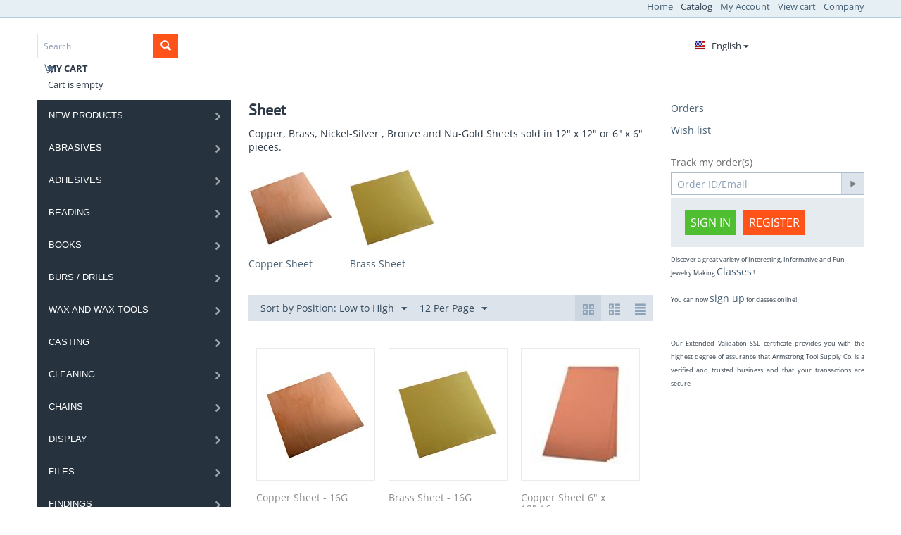

--- FILE ---
content_type: text/html; charset=utf-8
request_url: https://armstrongtoolsupply.com/metals/other-metals-brass-copper-nu-gold-nickel-silver-bronze/sheet-en/
body_size: 28731
content:
<!DOCTYPE html>
<html 
    lang="en"
    dir="ltr"
    class=" "
>
<head>
<title>Sheet</title>
<base href="https://armstrongtoolsupply.com/" />
<meta http-equiv="Content-Type" content="text/html; charset=utf-8" data-ca-mode="" />
<meta name="viewport" content="initial-scale=1.0, width=device-width" />
<meta name="description" content="Copper Brass Nickel-Silver Bronze and Nu-Gold Sheets sold in 12 x 12 or 6 x 6 pieces " />
<meta name="keywords" content="" />
<meta name="format-detection" content="telephone=no">

            <link rel="canonical" href="https://armstrongtoolsupply.com/metals/other-metals-brass-copper-nu-gold-nickel-silver-bronze/sheet-en/" />
                    <link rel="next" href="https://armstrongtoolsupply.com/metals/other-metals-brass-copper-nu-gold-nickel-silver-bronze/sheet-en/page-2/" />
    
    <link title="English" dir="ltr" type="text/html" rel="alternate" hreflang="x-default" href="https://armstrongtoolsupply.com/metals/other-metals-brass-copper-nu-gold-nickel-silver-bronze/sheet-en/" />
    <link title="English" dir="ltr" type="text/html" rel="alternate" hreflang="en" href="https://armstrongtoolsupply.com/metals/other-metals-brass-copper-nu-gold-nickel-silver-bronze/sheet-en/" />
    <link title="French" dir="ltr" type="text/html" rel="alternate" hreflang="fr" href="https://armstrongtoolsupply.com/metals-fr/other-metals-brass-copper-nu-gold-nickel-silver-bronze-fr/sheet-fr-2/" />
    <link title="Spanish" dir="ltr" type="text/html" rel="alternate" hreflang="es" href="https://armstrongtoolsupply.com/metals-es/other-metals-brass-copper-nu-gold-nickel-silver-bronze-es/sheet-es-2/" />


    <link href="" rel="shortcut icon" type="application/octet-stream" />

<link rel="preload" crossorigin="anonymous" as="font" href="//fonts.gstatic.com/s/opensans/v43/memSYaGs126MiZpBA-UvWbX2vVnXBbObj2OVZyOOSr4dVJWUgsjZ0B4gaVQ.woff" type="font/woff" />
<link type="text/css" rel="stylesheet" href="https://armstrongtoolsupply.com/var/cache/misc/assets/design/themes/bright_theme/css/standalone.10b3efc145f48159051a27a75f8914401766187304.css?1766187304" />



    <!-- Inline script moved to the bottom of the page -->

<!-- Inline script moved to the bottom of the page -->

<!-- Inline script moved to the bottom of the page -->
</head>

<body>
    <div id="tygh_settings" class="hidden" data-ca-current-location="https://armstrongtoolsupply.com" data-ca-area="C" ></div>
            
        <div class="ty-tygh  " data-ca-element="mainContainer" id="tygh_container">

        <div id="ajax_overlay" class="ty-ajax-overlay"></div>
<div id="ajax_loading_box" class="ty-ajax-loading-box"></div>
        <div class="cm-notification-container notification-container">
</div>
        <div class="ty-helper-container "
                    id="tygh_main_container">
                                             
<div class="tygh-top-panel clearfix">
                <div class="container Armstrong Tool &amp; Supply Co.">
                
            <div class="row">                        <div class="span5  " >
                                    <div class="ty-logo-container">
    
            <a href="https://armstrongtoolsupply.com/" title="">
        
    
            </a>
    </div>
                            </div>
                
                                    <div class="span11  " >
                                    <div class=" ty-float-right">
                    

        <div class="ty-text-links-wrapper">
        <span id="sw_text_links_151" class="ty-text-links-btn cm-combination visible-phone">
            <span class="ty-icon ty-icon-short-list" ></span>
            <span class="ty-icon ty-icon-down-micro ty-text-links-btn__arrow" ></span>
        </span>
    
        <ul id="text_links_151" class="ty-text-links  cm-popup-box ty-text-links_show_inline"><li class="ty-text-links__item ty-level-0  ty-text-links__item--inline"><a class="ty-text-links__a ty-text-links__a--level-0  ty-text-links__a--inline" href="https://armstrongtoolsupply.com/">Home</a></li><li class="ty-text-links__item ty-level-0  ty-text-links__active ty-text-links__item--inline"><a class="ty-text-links__a ty-text-links__a--level-0  ty-text-links__a--inline ty-text-links__a--active" href="https://armstrongtoolsupply.com/index.php?dispatch=categories.catalog">Catalog</a></li><li class="ty-text-links__item ty-level-0  ty-text-links__item--inline"><a class="ty-text-links__a ty-text-links__a--level-0  ty-text-links__a--inline" href="https://armstrongtoolsupply.com/index.php?dispatch=profiles.update">My Account</a></li><li class="ty-text-links__item ty-level-0  ty-text-links__item--inline"><a class="ty-text-links__a ty-text-links__a--level-0  ty-text-links__a--inline" href="https://armstrongtoolsupply.com/index.php?dispatch=checkout.cart">View cart</a></li><li class="ty-text-links__item ty-level-0  ty-text-links__subitems ty-text-links__item--inline"><a class="ty-text-links__a ty-text-links__a--level-0  ty-text-links__a--subitems ty-text-links__a--inline" href="https://armstrongtoolsupply.com/about-armstrong-tool-and-supply-company.html">Company</a>    

    
        <ul  class="ty-text-links "><li class="ty-text-links__item ty-level-1  ty-text-links__item--submenu"><a class="ty-text-links__a ty-text-links__a--level-1  ty-text-links__a--submenu" href="https://armstrongtoolsupply.com/policies.html">POLICIES</a></li><li class="ty-text-links__item ty-level-1  ty-text-links__item--submenu"><a class="ty-text-links__a ty-text-links__a--level-1  ty-text-links__a--submenu" href="https://armstrongtoolsupply.com/reference-resources-en-2.html">Reference Resources</a>    

    
        <ul  class="ty-text-links "><li class="ty-text-links__item ty-level-2  ty-text-links__item--submenu"><a class="ty-text-links__a ty-text-links__a--level-2  ty-text-links__a--submenu" href="https://armstrongtoolsupply.com/sterling-square-wire-specifications.html">Sterling Square Wire Specifications</a></li></ul>

    </li><li class="ty-text-links__item ty-level-1  ty-text-links__item--submenu"><a class="ty-text-links__a ty-text-links__a--level-1  ty-text-links__a--submenu" href="https://armstrongtoolsupply.com/page-14.html">About Armstrong Tool &amp; Supply Company </a></li><li class="ty-text-links__item ty-level-1  ty-text-links__item--submenu"><a class="ty-text-links__a ty-text-links__a--level-1  ty-text-links__a--submenu" href="https://armstrongtoolsupply.com/contact-us.html">Contact us</a></li><li class="ty-text-links__item ty-level-1  ty-text-links__item--submenu"><a class="ty-text-links__a ty-text-links__a--level-1  ty-text-links__a--submenu" href="https://armstrongtoolsupply.com/upcoming-shows.html">Upcoming Shows</a></li></ul>

    </li></ul>

        </div>
    
                    </div>
                            </div>
        </div>    
        </div>
    

</div>

<div class="tygh-header clearfix">
                <div class="container ">
                
            <div class="row">                        <div class="span3  " >
                                    <div class="ty-search-block">
    <form action="https://armstrongtoolsupply.com/" name="search_form" method="get">
        <input type="hidden" name="match" value="all" />
        <input type="hidden" name="subcats" value="Y" />
        <input type="hidden" name="pcode_from_q" value="Y" />
        <input type="hidden" name="pshort" value="Y" />
        <input type="hidden" name="pfull" value="Y" />
        <input type="hidden" name="pname" value="Y" />
        <input type="hidden" name="pkeywords" value="Y" />
        <input type="hidden" name="search_performed" value="Y" />

        

        <input type="text" name="q" value="" id="search_input" title="Search" class="ty-search-block__input cm-hint" /><button title="Search" class="ty-search-magnifier" type="submit"><span class="ty-icon ty-icon-search" ></span></button>
<input type="hidden" name="dispatch" value="search.results" />

        
    <input type="hidden" name="security_hash" class="cm-no-hide-input" value="38ad5a6fe037ba8c7d0f4999f5833c15" /></form>
</div><div class="ty-dropdown-box" id="cart_status_174">
        <div id="sw_dropdown_174" class="ty-dropdown-box__title cm-combination">
        <a href="https://armstrongtoolsupply.com/index.php?dispatch=checkout.cart">
                                    <span class="ty-icon ty-icon-moon-commerce ty-minicart__icon empty" ></span>
            <span class="ty-minicart-title empty-cart ty-hand">
                <span class="ty-block ty-minicart-title__header ty-uppercase">My cart</span>
                <span class="ty-block">
                                    Cart is empty
                                </span>
            </span>
            
        </a>
        </div>
        <div id="dropdown_174" class="cm-popup-box ty-dropdown-box__content ty-dropdown-box__content--cart hidden">
                            <div class="cm-cart-content cm-cart-content-thumb cm-cart-content-delete">
                        <div class="ty-cart-items">
                                                            <div class="ty-cart-items__empty ty-center">Cart is empty</div>
                                                    </div>

                                                <div class="cm-cart-buttons ty-cart-content__buttons buttons-container hidden">
                            <div class="ty-float-left">
                                <a href="https://armstrongtoolsupply.com/index.php?dispatch=checkout.cart" rel="nofollow" class="ty-btn ty-btn__secondary">View cart</a>
                            </div>
                                                        <div class="ty-float-right">
                                            
 
    <a href="https://armstrongtoolsupply.com/index.php?dispatch=checkout.checkout"  class="ty-btn ty-btn__primary " >Checkout</a>
                            </div>
                                                    </div>
                        
                </div>
            
        </div>
    <!--cart_status_174--></div>
                            </div>
                
                                    <div class="span6 offset7 " >
                                    <div class="row">                        <div class="span4  " >
                                    <div class=" ty-float-right">
                <div id="languages_53">
                                            <div class="ty-select-wrapper"><a class="ty-select-block__a cm-combination " data-ca-toggle="dropdown" id="sw_select_en_wrap_language_6970c7cd0b9fc">
                    <span class="ty-icon ty-flag ty-select-block__a-flag ty-flag-us" ></span>
                <span class="ty-select-block__a-item hidden-phone hidden-tablet">English</span>
        <span class="ty-icon ty-icon-down-micro ty-select-block__arrow" ></span>
    </a>

    <div id="select_en_wrap_language_6970c7cd0b9fc" class="ty-select-block cm-popup-box hidden">
        <ul class="cm-select-list ty-select-block__list ty-flags">
                            <li class="ty-select-block__list-item">
                    <a rel="nofollow" href="https://armstrongtoolsupply.com/metals/other-metals-brass-copper-nu-gold-nickel-silver-bronze/sheet-en/" class="ty-select-block__list-a is-active  " data-ca-country-code="us" data-ca-name="en"
                                           >
                                            <span class="ty-icon ty-flag ty-flag-us" ></span>
                                        English                    </a>
                </li>
                            <li class="ty-select-block__list-item">
                    <a rel="nofollow" href="https://armstrongtoolsupply.com/metals-fr/other-metals-brass-copper-nu-gold-nickel-silver-bronze-fr/sheet-fr-2/" class="ty-select-block__list-a   " data-ca-country-code="fr" data-ca-name="fr"
                                           >
                                            <span class="ty-icon ty-flag ty-flag-fr" ></span>
                                        French                    </a>
                </li>
                            <li class="ty-select-block__list-item">
                    <a rel="nofollow" href="https://armstrongtoolsupply.com/metals-es/other-metals-brass-copper-nu-gold-nickel-silver-bronze-es/sheet-es-2/" class="ty-select-block__list-a   " data-ca-country-code="es" data-ca-name="es"
                                           >
                                            <span class="ty-icon ty-flag ty-flag-es" ></span>
                                        Spanish                    </a>
                </li>
                    </ul>
    </div>
</div>
    <!--languages_53--></div>

                    </div>
                            </div>
        </div>
                            </div>
        </div>    
        </div>
    

</div>

    <div class="tygh-content clearfix">
                    <div class="container ">
                
            <div class="row">                        <div class="span4  " >
                                    <div class="ty-menu ty-menu-vertical  ty-menu-vertical__dropdown">
    <ul id="vmenu_64" class="ty-menu__items cm-responsive-menu">
        <li class="ty-menu__item ty-menu__menu-btn visible-phone cm-responsive-menu-toggle-main">
            <a class="ty-menu__item-link">
                <span class="ty-icon ty-icon-short-list" ></span>
                <span>Menu</span>
            </a>
        </li>
        <li class="ty-menu__item cm-menu-item-responsive dropdown-vertical__dir menu-level-"><div class="ty-menu__item-toggle visible-phone cm-responsive-menu-toggle"><span class="ty-icon ty-icon-down-open ty-menu__icon-open" ></span><span class="ty-icon ty-icon-up-open ty-menu__icon-hide" ></span></div><div class="ty-menu__item-arrow hidden-phone"><span class="ty-icon ty-icon-right-open" ></span><span class="ty-icon ty-icon-left-open" ></span></div><div class="ty-menu__submenu-item-header"><a href="https://armstrongtoolsupply.com/new-products/"  class="ty-menu__item-link">NEW PRODUCTS</a></div><div class="ty-menu__submenu"><ul class="ty-menu__submenu-items cm-responsive-menu-submenu"><li class="ty-menu__item cm-menu-item-responsive  menu-level-1"><div class="ty-menu__submenu-item-header"><a href="https://armstrongtoolsupply.com/new-products/new-wire-and-sheet-metal/"  class="ty-menu__item-link">New Wire and Sheet Metal</a></div></li>
<li class="ty-menu__item cm-menu-item-responsive  menu-level-1"><div class="ty-menu__submenu-item-header"><a href="https://armstrongtoolsupply.com/new-products/new-tools/"  class="ty-menu__item-link">New Tools</a></div></li>
<li class="ty-menu__item cm-menu-item-responsive  menu-level-1"><div class="ty-menu__submenu-item-header"><a href="https://armstrongtoolsupply.com/new-products/new-displays/"  class="ty-menu__item-link">New Displays</a></div></li>

</ul></div>
</li>
<li class="ty-menu__item cm-menu-item-responsive dropdown-vertical__dir menu-level-"><div class="ty-menu__item-toggle visible-phone cm-responsive-menu-toggle"><span class="ty-icon ty-icon-down-open ty-menu__icon-open" ></span><span class="ty-icon ty-icon-up-open ty-menu__icon-hide" ></span></div><div class="ty-menu__item-arrow hidden-phone"><span class="ty-icon ty-icon-right-open" ></span><span class="ty-icon ty-icon-left-open" ></span></div><div class="ty-menu__submenu-item-header"><a href="https://armstrongtoolsupply.com/abrasives/"  class="ty-menu__item-link">Abrasives</a></div><div class="ty-menu__submenu"><ul class="ty-menu__submenu-items cm-responsive-menu-submenu"><li class="ty-menu__item cm-menu-item-responsive  menu-level-1"><div class="ty-menu__submenu-item-header"><a href="https://armstrongtoolsupply.com/abrasives/mizzy-wheels/"  class="ty-menu__item-link">Heatless Grinding Wheels</a></div></li>
<li class="ty-menu__item cm-menu-item-responsive dropdown-vertical__dir menu-level-1"><div class="ty-menu__item-toggle visible-phone cm-responsive-menu-toggle"><span class="ty-icon ty-icon-down-open ty-menu__icon-open" ></span><span class="ty-icon ty-icon-up-open ty-menu__icon-hide" ></span></div><div class="ty-menu__item-arrow hidden-phone"><span class="ty-icon ty-icon-right-open" ></span><span class="ty-icon ty-icon-left-open" ></span></div><div class="ty-menu__submenu-item-header"><a href="https://armstrongtoolsupply.com/abrasives/rubber-wheels-mounted/"  class="ty-menu__item-link">Silicone Rubber Wheels   Mounted</a></div><div class="ty-menu__submenu"><ul class="ty-menu__submenu-items cm-responsive-menu-submenu"><li class="ty-menu__item cm-menu-item-responsive  menu-level-2"><div class="ty-menu__submenu-item-header"><a href="https://armstrongtoolsupply.com/abrasives/rubber-wheels-mounted/bullet-point-wheel/"  class="ty-menu__item-link">Bullet Point Wheel</a></div></li>
<li class="ty-menu__item cm-menu-item-responsive  menu-level-2"><div class="ty-menu__submenu-item-header"><a href="https://armstrongtoolsupply.com/abrasives/rubber-wheels-mounted/cylinder-wheel/"  class="ty-menu__item-link">Cylinder Wheel</a></div></li>
<li class="ty-menu__item cm-menu-item-responsive  menu-level-2"><div class="ty-menu__submenu-item-header"><a href="https://armstrongtoolsupply.com/abrasives/rubber-wheels-mounted/diamond-wheels/"  class="ty-menu__item-link">Diamond Wheels</a></div></li>
<li class="ty-menu__item cm-menu-item-responsive  menu-level-2"><div class="ty-menu__submenu-item-header"><a href="https://armstrongtoolsupply.com/abrasives/rubber-wheels-mounted/floppy-wheel/"  class="ty-menu__item-link">Floppy Wheel</a></div></li>
<li class="ty-menu__item cm-menu-item-responsive  menu-level-2"><div class="ty-menu__submenu-item-header"><a href="https://armstrongtoolsupply.com/abrasives/rubber-wheels-mounted/knife-edge-wheels/"  class="ty-menu__item-link">Knife Edge Wheels</a></div></li>
<li class="ty-menu__item cm-menu-item-responsive  menu-level-2"><div class="ty-menu__submenu-item-header"><a href="https://armstrongtoolsupply.com/abrasives/rubber-wheels-mounted/mini-point-wheels/"  class="ty-menu__item-link">Mini Point Wheels</a></div></li>
<li class="ty-menu__item cm-menu-item-responsive  menu-level-2"><div class="ty-menu__submenu-item-header"><a href="https://armstrongtoolsupply.com/abrasives/rubber-wheels-mounted/point-wheels/"  class="ty-menu__item-link">Point Wheels</a></div></li>
<li class="ty-menu__item cm-menu-item-responsive  menu-level-2"><div class="ty-menu__submenu-item-header"><a href="https://armstrongtoolsupply.com/abrasives/rubber-wheels-mounted/square-edge-wheels/"  class="ty-menu__item-link">Square Edge Wheels</a></div></li>

</ul></div>
</li>
<li class="ty-menu__item cm-menu-item-responsive dropdown-vertical__dir menu-level-1"><div class="ty-menu__item-toggle visible-phone cm-responsive-menu-toggle"><span class="ty-icon ty-icon-down-open ty-menu__icon-open" ></span><span class="ty-icon ty-icon-up-open ty-menu__icon-hide" ></span></div><div class="ty-menu__item-arrow hidden-phone"><span class="ty-icon ty-icon-right-open" ></span><span class="ty-icon ty-icon-left-open" ></span></div><div class="ty-menu__submenu-item-header"><a href="https://armstrongtoolsupply.com/abrasives/rubber-wheels-unmounted/"  class="ty-menu__item-link">Silicone Rubber Wheels  Unmounted</a></div><div class="ty-menu__submenu"><ul class="ty-menu__submenu-items cm-responsive-menu-submenu"><li class="ty-menu__item cm-menu-item-responsive  menu-level-2"><div class="ty-menu__submenu-item-header"><a href="https://armstrongtoolsupply.com/abrasives/rubber-wheels-unmounted/knife-edge-wheels-en/"  class="ty-menu__item-link">Knife Edge Wheels</a></div></li>
<li class="ty-menu__item cm-menu-item-responsive  menu-level-2"><div class="ty-menu__submenu-item-header"><a href="https://armstrongtoolsupply.com/abrasives/rubber-wheels-unmounted/square-edge-wheels-en/"  class="ty-menu__item-link">Square Edge Wheels</a></div></li>
<li class="ty-menu__item cm-menu-item-responsive  menu-level-2"><div class="ty-menu__submenu-item-header"><a href="https://armstrongtoolsupply.com/abrasives/rubber-wheels-unmounted/pumice-wheels/"  class="ty-menu__item-link">Pumice Wheels</a></div></li>
<li class="ty-menu__item cm-menu-item-responsive  menu-level-2"><div class="ty-menu__submenu-item-header"><a href="https://armstrongtoolsupply.com/abrasives/rubber-wheels-unmounted/inside-ring-cylinders/"  class="ty-menu__item-link">Inside Ring Cylinders</a></div></li>

</ul></div>
</li>
<li class="ty-menu__item cm-menu-item-responsive dropdown-vertical__dir menu-level-1"><div class="ty-menu__item-toggle visible-phone cm-responsive-menu-toggle"><span class="ty-icon ty-icon-down-open ty-menu__icon-open" ></span><span class="ty-icon ty-icon-up-open ty-menu__icon-hide" ></span></div><div class="ty-menu__item-arrow hidden-phone"><span class="ty-icon ty-icon-right-open" ></span><span class="ty-icon ty-icon-left-open" ></span></div><div class="ty-menu__submenu-item-header"><a href="https://armstrongtoolsupply.com/abrasives/abrasive-paper/"  class="ty-menu__item-link">Abrasive Paper/ Sanding Sponges</a></div><div class="ty-menu__submenu"><ul class="ty-menu__submenu-items cm-responsive-menu-submenu"><li class="ty-menu__item cm-menu-item-responsive  menu-level-2"><div class="ty-menu__submenu-item-header"><a href="https://armstrongtoolsupply.com/abrasives/abrasive-paper/sandpaper/"  class="ty-menu__item-link">Sandpaper</a></div></li>
<li class="ty-menu__item cm-menu-item-responsive  menu-level-2"><div class="ty-menu__submenu-item-header"><a href="https://armstrongtoolsupply.com/abrasives/abrasive-paper/3m-polishing-paper/"  class="ty-menu__item-link">3M Polishing Paper</a></div></li>
<li class="ty-menu__item cm-menu-item-responsive  menu-level-2"><div class="ty-menu__submenu-item-header"><a href="https://armstrongtoolsupply.com/abrasives/abrasive-paper/3m-sponge-sanding-pads/"  class="ty-menu__item-link">3M Sponge Sanding Pads</a></div></li>

</ul></div>
</li>
<li class="ty-menu__item cm-menu-item-responsive  menu-level-1"><div class="ty-menu__submenu-item-header"><a href="https://armstrongtoolsupply.com/abrasives/sand-blaster/"  class="ty-menu__item-link">Sand Blaster</a></div></li>
<li class="ty-menu__item cm-menu-item-responsive dropdown-vertical__dir menu-level-1"><div class="ty-menu__item-toggle visible-phone cm-responsive-menu-toggle"><span class="ty-icon ty-icon-down-open ty-menu__icon-open" ></span><span class="ty-icon ty-icon-up-open ty-menu__icon-hide" ></span></div><div class="ty-menu__item-arrow hidden-phone"><span class="ty-icon ty-icon-right-open" ></span><span class="ty-icon ty-icon-left-open" ></span></div><div class="ty-menu__submenu-item-header"><a href="https://armstrongtoolsupply.com/abrasives/sanding-barrels/"  class="ty-menu__item-link">Sanding Barrels</a></div><div class="ty-menu__submenu"><ul class="ty-menu__submenu-items cm-responsive-menu-submenu"><li class="ty-menu__item cm-menu-item-responsive dropdown-vertical__dir menu-level-2"><div class="ty-menu__item-toggle visible-phone cm-responsive-menu-toggle"><span class="ty-icon ty-icon-down-open ty-menu__icon-open" ></span><span class="ty-icon ty-icon-up-open ty-menu__icon-hide" ></span></div><div class="ty-menu__item-arrow hidden-phone"><span class="ty-icon ty-icon-right-open" ></span><span class="ty-icon ty-icon-left-open" ></span></div><div class="ty-menu__submenu-item-header"><a href="https://armstrongtoolsupply.com/abrasives/sanding-barrels/no-lap-bands/"  class="ty-menu__item-link">No-Lap Bands</a></div><div class="ty-menu__submenu"><ul class="ty-menu__submenu-items cm-responsive-menu-submenu"><li class="ty-menu__item cm-menu-item-responsive  menu-level-3"><div class="ty-menu__submenu-item-header"><a href="https://armstrongtoolsupply.com/abrasives/sanding-barrels/no-lap-bands/1-4-no-lap-bands/"  class="ty-menu__item-link">1/4&quot; No-Lap Bands</a></div></li>
<li class="ty-menu__item cm-menu-item-responsive  menu-level-3"><div class="ty-menu__submenu-item-header"><a href="https://armstrongtoolsupply.com/abrasives/sanding-barrels/no-lap-bands/3-8-no-lap-bands/"  class="ty-menu__item-link">3/8&quot; No-Lap Bands</a></div></li>
<li class="ty-menu__item cm-menu-item-responsive  menu-level-3"><div class="ty-menu__submenu-item-header"><a href="https://armstrongtoolsupply.com/abrasives/sanding-barrels/no-lap-bands/1-2-no-lap-bands/"  class="ty-menu__item-link">1/2&quot; No-Lap Bands</a></div></li>
<li class="ty-menu__item cm-menu-item-responsive  menu-level-3"><div class="ty-menu__submenu-item-header"><a href="https://armstrongtoolsupply.com/abrasives/sanding-barrels/no-lap-bands/3-4-no-lap-bands/"  class="ty-menu__item-link">3/4&quot; No-Lap Bands</a></div></li>

</ul></div>
</li>
<li class="ty-menu__item cm-menu-item-responsive  menu-level-2"><div class="ty-menu__submenu-item-header"><a href="https://armstrongtoolsupply.com/abrasives/sanding-barrels/mounted-aluminum-oxide-paper-rolls/"  class="ty-menu__item-link">Mounted Aluminum Oxide Paper Rolls</a></div></li>

</ul></div>
</li>
<li class="ty-menu__item cm-menu-item-responsive  menu-level-1"><div class="ty-menu__submenu-item-header"><a href="https://armstrongtoolsupply.com/abrasives/satin-finish/"  class="ty-menu__item-link">Satin Finish</a></div></li>
<li class="ty-menu__item cm-menu-item-responsive  menu-level-1"><div class="ty-menu__submenu-item-header"><a href="https://armstrongtoolsupply.com/abrasives/separating-discs/"  class="ty-menu__item-link">Separating Discs</a></div></li>
<li class="ty-menu__item cm-menu-item-responsive  menu-level-1"><div class="ty-menu__submenu-item-header"><a href="https://armstrongtoolsupply.com/abrasives/sharpening-stones/"  class="ty-menu__item-link">Sharpening Stones</a></div></li>
<li class="ty-menu__item cm-menu-item-responsive dropdown-vertical__dir menu-level-1"><div class="ty-menu__item-toggle visible-phone cm-responsive-menu-toggle"><span class="ty-icon ty-icon-down-open ty-menu__icon-open" ></span><span class="ty-icon ty-icon-up-open ty-menu__icon-hide" ></span></div><div class="ty-menu__item-arrow hidden-phone"><span class="ty-icon ty-icon-right-open" ></span><span class="ty-icon ty-icon-left-open" ></span></div><div class="ty-menu__submenu-item-header"><a href="https://armstrongtoolsupply.com/abrasives/e.c.moore-snap-on-sanding-discs/"  class="ty-menu__item-link">Snap On Sanding Discs</a></div><div class="ty-menu__submenu"><ul class="ty-menu__submenu-items cm-responsive-menu-submenu"><li class="ty-menu__item cm-menu-item-responsive  menu-level-2"><div class="ty-menu__submenu-item-header"><a href="https://armstrongtoolsupply.com/abrasives/e.c.moore-snap-on-sanding-discs/adalox/"  class="ty-menu__item-link">Adalox</a></div></li>

</ul></div>
</li>
<li class="ty-menu__item cm-menu-item-responsive  menu-level-1"><div class="ty-menu__submenu-item-header"><a href="https://armstrongtoolsupply.com/abrasives/blue-sanding-discs/"  class="ty-menu__item-link">Blue Sanding Discs</a></div></li>
<li class="ty-menu__item cm-menu-item-responsive dropdown-vertical__dir menu-level-1"><div class="ty-menu__item-toggle visible-phone cm-responsive-menu-toggle"><span class="ty-icon ty-icon-down-open ty-menu__icon-open" ></span><span class="ty-icon ty-icon-up-open ty-menu__icon-hide" ></span></div><div class="ty-menu__item-arrow hidden-phone"><span class="ty-icon ty-icon-right-open" ></span><span class="ty-icon ty-icon-left-open" ></span></div><div class="ty-menu__submenu-item-header"><a href="https://armstrongtoolsupply.com/abrasives/sandpaper-sticks/"  class="ty-menu__item-link">Sandpaper Sticks</a></div><div class="ty-menu__submenu"><ul class="ty-menu__submenu-items cm-responsive-menu-submenu"><li class="ty-menu__item cm-menu-item-responsive  menu-level-2"><div class="ty-menu__submenu-item-header"><a href="https://armstrongtoolsupply.com/abrasives/sandpaper-sticks/flat-emery-sticks/"  class="ty-menu__item-link">Flat Emery Sticks</a></div></li>

</ul></div>
</li>
<li class="ty-menu__item cm-menu-item-responsive dropdown-vertical__dir menu-level-1"><div class="ty-menu__item-toggle visible-phone cm-responsive-menu-toggle"><span class="ty-icon ty-icon-down-open ty-menu__icon-open" ></span><span class="ty-icon ty-icon-up-open ty-menu__icon-hide" ></span></div><div class="ty-menu__item-arrow hidden-phone"><span class="ty-icon ty-icon-right-open" ></span><span class="ty-icon ty-icon-left-open" ></span></div><div class="ty-menu__submenu-item-header"><a href="https://armstrongtoolsupply.com/abrasives/pin-polishers/"  class="ty-menu__item-link">Pin Polishers</a></div><div class="ty-menu__submenu"><ul class="ty-menu__submenu-items cm-responsive-menu-submenu"><li class="ty-menu__item cm-menu-item-responsive  menu-level-2"><div class="ty-menu__submenu-item-header"><a href="https://armstrongtoolsupply.com/abrasives/pin-polishers/2mm-pin-polishers/"  class="ty-menu__item-link">2mm Pin Polishers</a></div></li>
<li class="ty-menu__item cm-menu-item-responsive  menu-level-2"><div class="ty-menu__submenu-item-header"><a href="https://armstrongtoolsupply.com/abrasives/pin-polishers/3mm-polishing-pins/"  class="ty-menu__item-link">3mm Polishing Pins</a></div></li>

</ul></div>
</li>

</ul></div>
</li>
<li class="ty-menu__item cm-menu-item-responsive dropdown-vertical__dir menu-level-"><div class="ty-menu__item-toggle visible-phone cm-responsive-menu-toggle"><span class="ty-icon ty-icon-down-open ty-menu__icon-open" ></span><span class="ty-icon ty-icon-up-open ty-menu__icon-hide" ></span></div><div class="ty-menu__item-arrow hidden-phone"><span class="ty-icon ty-icon-right-open" ></span><span class="ty-icon ty-icon-left-open" ></span></div><div class="ty-menu__submenu-item-header"><a href="https://armstrongtoolsupply.com/adhesives-resins/"  class="ty-menu__item-link">Adhesives </a></div><div class="ty-menu__submenu"><ul class="ty-menu__submenu-items cm-responsive-menu-submenu"><li class="ty-menu__item cm-menu-item-responsive  menu-level-1"><div class="ty-menu__submenu-item-header"><a href="https://armstrongtoolsupply.com/adhesives-resins/adhesives-en/"  class="ty-menu__item-link">Adhesives</a></div></li>

</ul></div>
</li>
<li class="ty-menu__item cm-menu-item-responsive dropdown-vertical__dir menu-level-"><div class="ty-menu__item-toggle visible-phone cm-responsive-menu-toggle"><span class="ty-icon ty-icon-down-open ty-menu__icon-open" ></span><span class="ty-icon ty-icon-up-open ty-menu__icon-hide" ></span></div><div class="ty-menu__item-arrow hidden-phone"><span class="ty-icon ty-icon-right-open" ></span><span class="ty-icon ty-icon-left-open" ></span></div><div class="ty-menu__submenu-item-header"><a href="https://armstrongtoolsupply.com/beading/"  class="ty-menu__item-link">Beading</a></div><div class="ty-menu__submenu"><ul class="ty-menu__submenu-items cm-responsive-menu-submenu"><li class="ty-menu__item cm-menu-item-responsive  menu-level-1"><div class="ty-menu__submenu-item-header"><a href="https://armstrongtoolsupply.com/beading/bead-bugs/"  class="ty-menu__item-link">Bead Bugs</a></div></li>
<li class="ty-menu__item cm-menu-item-responsive  menu-level-1"><div class="ty-menu__submenu-item-header"><a href="https://armstrongtoolsupply.com/beading/crimp-tools/"  class="ty-menu__item-link">Crimp Tools</a></div></li>
<li class="ty-menu__item cm-menu-item-responsive  menu-level-1"><div class="ty-menu__submenu-item-header"><a href="https://armstrongtoolsupply.com/beading/pliers/"  class="ty-menu__item-link">Pliers</a></div></li>
<li class="ty-menu__item cm-menu-item-responsive  menu-level-1"><div class="ty-menu__submenu-item-header"><a href="https://armstrongtoolsupply.com/beading/reamers/"  class="ty-menu__item-link">Reamers</a></div></li>
<li class="ty-menu__item cm-menu-item-responsive dropdown-vertical__dir menu-level-1"><div class="ty-menu__item-toggle visible-phone cm-responsive-menu-toggle"><span class="ty-icon ty-icon-down-open ty-menu__icon-open" ></span><span class="ty-icon ty-icon-up-open ty-menu__icon-hide" ></span></div><div class="ty-menu__item-arrow hidden-phone"><span class="ty-icon ty-icon-right-open" ></span><span class="ty-icon ty-icon-left-open" ></span></div><div class="ty-menu__submenu-item-header"><a href="https://armstrongtoolsupply.com/beading/stringing-supplies/"  class="ty-menu__item-link">Stringing Supplies</a></div><div class="ty-menu__submenu"><ul class="ty-menu__submenu-items cm-responsive-menu-submenu"><li class="ty-menu__item cm-menu-item-responsive dropdown-vertical__dir menu-level-2"><div class="ty-menu__item-toggle visible-phone cm-responsive-menu-toggle"><span class="ty-icon ty-icon-down-open ty-menu__icon-open" ></span><span class="ty-icon ty-icon-up-open ty-menu__icon-hide" ></span></div><div class="ty-menu__item-arrow hidden-phone"><span class="ty-icon ty-icon-right-open" ></span><span class="ty-icon ty-icon-left-open" ></span></div><div class="ty-menu__submenu-item-header"><a href="https://armstrongtoolsupply.com/beading/stringing-supplies/bead-cord/"  class="ty-menu__item-link">Bead Wire/Cord</a></div><div class="ty-menu__submenu"><ul class="ty-menu__submenu-items cm-responsive-menu-submenu"><li class="ty-menu__item cm-menu-item-responsive  menu-level-3"><div class="ty-menu__submenu-item-header"><a href="https://armstrongtoolsupply.com/beading/stringing-supplies/bead-cord/elastic-bead-cord/"  class="ty-menu__item-link">Elastic Bead Cord</a></div></li>
<li class="ty-menu__item cm-menu-item-responsive  menu-level-3"><div class="ty-menu__submenu-item-header"><a href="https://armstrongtoolsupply.com/beading/stringing-supplies/bead-cord/leather-cord/"  class="ty-menu__item-link">Leather/Rubber Cord</a></div></li>
<li class="ty-menu__item cm-menu-item-responsive  menu-level-3"><div class="ty-menu__submenu-item-header"><a href="https://armstrongtoolsupply.com/beading/stringing-supplies/bead-cord/french-wire/"  class="ty-menu__item-link">French Wire</a></div></li>
<li class="ty-menu__item cm-menu-item-responsive  menu-level-3"><div class="ty-menu__submenu-item-header"><a href="https://armstrongtoolsupply.com/beading/stringing-supplies/bead-cord/soft-touch-soft-flex-beading-wire/"  class="ty-menu__item-link">Soft Touch Soft Flex Beading Wire</a></div></li>

</ul></div>
</li>
<li class="ty-menu__item cm-menu-item-responsive dropdown-vertical__dir menu-level-2"><div class="ty-menu__item-toggle visible-phone cm-responsive-menu-toggle"><span class="ty-icon ty-icon-down-open ty-menu__icon-open" ></span><span class="ty-icon ty-icon-up-open ty-menu__icon-hide" ></span></div><div class="ty-menu__item-arrow hidden-phone"><span class="ty-icon ty-icon-right-open" ></span><span class="ty-icon ty-icon-left-open" ></span></div><div class="ty-menu__submenu-item-header"><a href="https://armstrongtoolsupply.com/beading/stringing-supplies/crimps/"  class="ty-menu__item-link">Crimps</a></div><div class="ty-menu__submenu"><ul class="ty-menu__submenu-items cm-responsive-menu-submenu"><li class="ty-menu__item cm-menu-item-responsive  menu-level-3"><div class="ty-menu__submenu-item-header"><a href="https://armstrongtoolsupply.com/beading/stringing-supplies/crimps/tube-crimps/"  class="ty-menu__item-link">Tube Crimps</a></div></li>

</ul></div>
</li>
<li class="ty-menu__item cm-menu-item-responsive  menu-level-2"><div class="ty-menu__submenu-item-header"><a href="https://armstrongtoolsupply.com/beading/stringing-supplies/knotting-tools/"  class="ty-menu__item-link">Knotting Tools</a></div></li>
<li class="ty-menu__item cm-menu-item-responsive  menu-level-2"><div class="ty-menu__submenu-item-header"><a href="https://armstrongtoolsupply.com/beading/stringing-supplies/needles-en/"  class="ty-menu__item-link">Needles</a></div></li>

</ul></div>
</li>
<li class="ty-menu__item cm-menu-item-responsive  menu-level-1"><div class="ty-menu__submenu-item-header"><a href="https://armstrongtoolsupply.com/beading/bead-holders/"  class="ty-menu__item-link">Bead Holders</a></div></li>

</ul></div>
</li>
<li class="ty-menu__item cm-menu-item-responsive dropdown-vertical__dir menu-level-"><div class="ty-menu__item-toggle visible-phone cm-responsive-menu-toggle"><span class="ty-icon ty-icon-down-open ty-menu__icon-open" ></span><span class="ty-icon ty-icon-up-open ty-menu__icon-hide" ></span></div><div class="ty-menu__item-arrow hidden-phone"><span class="ty-icon ty-icon-right-open" ></span><span class="ty-icon ty-icon-left-open" ></span></div><div class="ty-menu__submenu-item-header"><a href="https://armstrongtoolsupply.com/books/"  class="ty-menu__item-link">Books</a></div><div class="ty-menu__submenu"><ul class="ty-menu__submenu-items cm-responsive-menu-submenu"><li class="ty-menu__item cm-menu-item-responsive  menu-level-1"><div class="ty-menu__submenu-item-header"><a href="https://armstrongtoolsupply.com/books/all-books/"  class="ty-menu__item-link">ALL BOOKS</a></div></li>
<li class="ty-menu__item cm-menu-item-responsive  menu-level-1"><div class="ty-menu__submenu-item-header"><a href="https://armstrongtoolsupply.com/books/casting/"  class="ty-menu__item-link">Casting</a></div></li>
<li class="ty-menu__item cm-menu-item-responsive  menu-level-1"><div class="ty-menu__submenu-item-header"><a href="https://armstrongtoolsupply.com/books/chain-making/"  class="ty-menu__item-link">Chain Making</a></div></li>
<li class="ty-menu__item cm-menu-item-responsive  menu-level-1"><div class="ty-menu__submenu-item-header"><a href="https://armstrongtoolsupply.com/books/jewelry-making/"  class="ty-menu__item-link">Jewelry Making</a></div></li>
<li class="ty-menu__item cm-menu-item-responsive  menu-level-1"><div class="ty-menu__submenu-item-header"><a href="https://armstrongtoolsupply.com/books/metal-forming-en/"  class="ty-menu__item-link">Metal Forming</a></div></li>
<li class="ty-menu__item cm-menu-item-responsive  menu-level-1"><div class="ty-menu__submenu-item-header"><a href="https://armstrongtoolsupply.com/books/reference/"  class="ty-menu__item-link">Reference</a></div></li>
<li class="ty-menu__item cm-menu-item-responsive  menu-level-1"><div class="ty-menu__submenu-item-header"><a href="https://armstrongtoolsupply.com/books/setting/"  class="ty-menu__item-link">Setting</a></div></li>
<li class="ty-menu__item cm-menu-item-responsive  menu-level-1"><div class="ty-menu__submenu-item-header"><a href="https://armstrongtoolsupply.com/books/wax-carving/"  class="ty-menu__item-link">Wax Carving</a></div></li>
<li class="ty-menu__item cm-menu-item-responsive  menu-level-1"><div class="ty-menu__submenu-item-header"><a href="https://armstrongtoolsupply.com/books/wire-working/"  class="ty-menu__item-link">Wire Working</a></div></li>

</ul></div>
</li>
<li class="ty-menu__item cm-menu-item-responsive dropdown-vertical__dir menu-level-"><div class="ty-menu__item-toggle visible-phone cm-responsive-menu-toggle"><span class="ty-icon ty-icon-down-open ty-menu__icon-open" ></span><span class="ty-icon ty-icon-up-open ty-menu__icon-hide" ></span></div><div class="ty-menu__item-arrow hidden-phone"><span class="ty-icon ty-icon-right-open" ></span><span class="ty-icon ty-icon-left-open" ></span></div><div class="ty-menu__submenu-item-header"><a href="https://armstrongtoolsupply.com/burs-drills/"  class="ty-menu__item-link">Burs / Drills</a></div><div class="ty-menu__submenu"><ul class="ty-menu__submenu-items cm-responsive-menu-submenu"><li class="ty-menu__item cm-menu-item-responsive dropdown-vertical__dir menu-level-1"><div class="ty-menu__item-toggle visible-phone cm-responsive-menu-toggle"><span class="ty-icon ty-icon-down-open ty-menu__icon-open" ></span><span class="ty-icon ty-icon-up-open ty-menu__icon-hide" ></span></div><div class="ty-menu__item-arrow hidden-phone"><span class="ty-icon ty-icon-right-open" ></span><span class="ty-icon ty-icon-left-open" ></span></div><div class="ty-menu__submenu-item-header"><a href="https://armstrongtoolsupply.com/burs-drills/burs/"  class="ty-menu__item-link">Burs</a></div><div class="ty-menu__submenu"><ul class="ty-menu__submenu-items cm-responsive-menu-submenu"><li class="ty-menu__item cm-menu-item-responsive dropdown-vertical__dir menu-level-2"><div class="ty-menu__item-toggle visible-phone cm-responsive-menu-toggle"><span class="ty-icon ty-icon-down-open ty-menu__icon-open" ></span><span class="ty-icon ty-icon-up-open ty-menu__icon-hide" ></span></div><div class="ty-menu__item-arrow hidden-phone"><span class="ty-icon ty-icon-right-open" ></span><span class="ty-icon ty-icon-left-open" ></span></div><div class="ty-menu__submenu-item-header"><a href="https://armstrongtoolsupply.com/burs-drills/burs/tungsten-vanadium-burs/"  class="ty-menu__item-link">Tungsten Vanadium Burs</a></div><div class="ty-menu__submenu"><ul class="ty-menu__submenu-items cm-responsive-menu-submenu"><li class="ty-menu__item cm-menu-item-responsive  menu-level-3"><div class="ty-menu__submenu-item-header"><a href="https://armstrongtoolsupply.com/burs-drills/burs/tungsten-vanadium-burs/busch-bur-sets/"  class="ty-menu__item-link">Busch Bur Sets</a></div></li>
<li class="ty-menu__item cm-menu-item-responsive dropdown-vertical__dir menu-level-3"><div class="ty-menu__item-toggle visible-phone cm-responsive-menu-toggle"><span class="ty-icon ty-icon-down-open ty-menu__icon-open" ></span><span class="ty-icon ty-icon-up-open ty-menu__icon-hide" ></span></div><div class="ty-menu__item-arrow hidden-phone"><span class="ty-icon ty-icon-right-open" ></span><span class="ty-icon ty-icon-left-open" ></span></div><div class="ty-menu__submenu-item-header"><a href="https://armstrongtoolsupply.com/burs-drills/burs/tungsten-vanadium-burs/round/"  class="ty-menu__item-link">Round</a></div><div class="ty-menu__submenu"><ul class="ty-menu__submenu-items cm-responsive-menu-submenu"><li class="ty-menu__item cm-menu-item-responsive  menu-level-4"><div class="ty-menu__submenu-item-header"><a href="https://armstrongtoolsupply.com/burs-drills/burs/tungsten-vanadium-burs/round/busch-round-burs/"  class="ty-menu__item-link">Busch Round Burs</a></div></li>
<li class="ty-menu__item cm-menu-item-responsive  menu-level-4"><div class="ty-menu__submenu-item-header"><a href="https://armstrongtoolsupply.com/burs-drills/burs/tungsten-vanadium-burs/round/fox-round-burs/"  class="ty-menu__item-link">Fox Round Burs</a></div></li>

</ul></div>
</li>
<li class="ty-menu__item cm-menu-item-responsive dropdown-vertical__dir menu-level-3"><div class="ty-menu__item-toggle visible-phone cm-responsive-menu-toggle"><span class="ty-icon ty-icon-down-open ty-menu__icon-open" ></span><span class="ty-icon ty-icon-up-open ty-menu__icon-hide" ></span></div><div class="ty-menu__item-arrow hidden-phone"><span class="ty-icon ty-icon-right-open" ></span><span class="ty-icon ty-icon-left-open" ></span></div><div class="ty-menu__submenu-item-header"><a href="https://armstrongtoolsupply.com/burs-drills/burs/tungsten-vanadium-burs/hart/"  class="ty-menu__item-link">Hart</a></div><div class="ty-menu__submenu"><ul class="ty-menu__submenu-items cm-responsive-menu-submenu"><li class="ty-menu__item cm-menu-item-responsive  menu-level-4"><div class="ty-menu__submenu-item-header"><a href="https://armstrongtoolsupply.com/burs-drills/burs/tungsten-vanadium-burs/hart/busch-hart/"  class="ty-menu__item-link">Busch Hart 156C</a></div></li>
<li class="ty-menu__item cm-menu-item-responsive  menu-level-4"><div class="ty-menu__submenu-item-header"><a href="https://armstrongtoolsupply.com/burs-drills/burs/tungsten-vanadium-burs/hart/fox-hart/"  class="ty-menu__item-link">Fox Hart 156C</a></div></li>
<li class="ty-menu__item cm-menu-item-responsive  menu-level-4"><div class="ty-menu__submenu-item-header"><a href="https://armstrongtoolsupply.com/burs-drills/burs/tungsten-vanadium-burs/hart/busch-hart-446/"  class="ty-menu__item-link">Busch Hart 446</a></div></li>
<li class="ty-menu__item cm-menu-item-responsive  menu-level-4"><div class="ty-menu__submenu-item-header"><a href="https://armstrongtoolsupply.com/burs-drills/burs/tungsten-vanadium-burs/hart/fox-hart-bh156c/"  class="ty-menu__item-link">Fox Hart BH156c</a></div></li>
<li class="ty-menu__item cm-menu-item-responsive  menu-level-4"><div class="ty-menu__submenu-item-header"><a href="https://armstrongtoolsupply.com/burs-drills/burs/tungsten-vanadium-burs/hart/fox-hart-446/"  class="ty-menu__item-link">Fox Hart 446</a></div></li>

</ul></div>
</li>
<li class="ty-menu__item cm-menu-item-responsive dropdown-vertical__dir menu-level-3"><div class="ty-menu__item-toggle visible-phone cm-responsive-menu-toggle"><span class="ty-icon ty-icon-down-open ty-menu__icon-open" ></span><span class="ty-icon ty-icon-up-open ty-menu__icon-hide" ></span></div><div class="ty-menu__item-arrow hidden-phone"><span class="ty-icon ty-icon-right-open" ></span><span class="ty-icon ty-icon-left-open" ></span></div><div class="ty-menu__submenu-item-header"><a href="https://armstrongtoolsupply.com/burs-drills/burs/tungsten-vanadium-burs/straight-wall-setting-burs/"  class="ty-menu__item-link">Straight Wall Setting Burs</a></div><div class="ty-menu__submenu"><ul class="ty-menu__submenu-items cm-responsive-menu-submenu"><li class="ty-menu__item cm-menu-item-responsive  menu-level-4"><div class="ty-menu__submenu-item-header"><a href="https://armstrongtoolsupply.com/burs-drills/burs/tungsten-vanadium-burs/straight-wall-setting-burs/busch-setting-burs/"  class="ty-menu__item-link">Busch Setting Burs</a></div></li>

</ul></div>
</li>
<li class="ty-menu__item cm-menu-item-responsive  menu-level-3"><div class="ty-menu__submenu-item-header"><a href="https://armstrongtoolsupply.com/burs-drills/burs/tungsten-vanadium-burs/krause/"  class="ty-menu__item-link">Krause Burs</a></div></li>
<li class="ty-menu__item cm-menu-item-responsive dropdown-vertical__dir menu-level-3"><div class="ty-menu__item-toggle visible-phone cm-responsive-menu-toggle"><span class="ty-icon ty-icon-down-open ty-menu__icon-open" ></span><span class="ty-icon ty-icon-up-open ty-menu__icon-hide" ></span></div><div class="ty-menu__item-arrow hidden-phone"><span class="ty-icon ty-icon-right-open" ></span><span class="ty-icon ty-icon-left-open" ></span></div><div class="ty-menu__submenu-item-header"><a href="https://armstrongtoolsupply.com/burs-drills/burs/tungsten-vanadium-burs/cup/"  class="ty-menu__item-link">Cup</a></div><div class="ty-menu__submenu"><ul class="ty-menu__submenu-items cm-responsive-menu-submenu"><li class="ty-menu__item cm-menu-item-responsive dropdown-vertical__dir menu-level-4"><div class="ty-menu__item-toggle visible-phone cm-responsive-menu-toggle"><span class="ty-icon ty-icon-down-open ty-menu__icon-open" ></span><span class="ty-icon ty-icon-up-open ty-menu__icon-hide" ></span></div><div class="ty-menu__item-arrow hidden-phone"><span class="ty-icon ty-icon-right-open" ></span><span class="ty-icon ty-icon-left-open" ></span></div><div class="ty-menu__submenu-item-header"><a href="https://armstrongtoolsupply.com/burs-drills/burs/tungsten-vanadium-burs/cup/busch-cup-bur/"  class="ty-menu__item-link">Busch Cup Bur</a></div><div class="ty-menu__submenu"><ul class="ty-menu__submenu-items cm-responsive-menu-submenu"><li class="ty-menu__item cm-menu-item-responsive  menu-level-5"><div class="ty-menu__submenu-item-header"><a href="https://armstrongtoolsupply.com/burs-drills/burs/tungsten-vanadium-burs/cup/busch-cup-bur/77b-standard-cup-bur/"  class="ty-menu__item-link">77B Standard Cup Bur</a></div></li>
<li class="ty-menu__item cm-menu-item-responsive  menu-level-5"><div class="ty-menu__submenu-item-header"><a href="https://armstrongtoolsupply.com/burs-drills/burs/tungsten-vanadium-burs/cup/busch-cup-bur/411c-fast-cutting-edge-cup-bur/"  class="ty-menu__item-link">411C Fast Cutting Edge Cup Bur</a></div></li>
<li class="ty-menu__item cm-menu-item-responsive  menu-level-5"><div class="ty-menu__submenu-item-header"><a href="https://armstrongtoolsupply.com/burs-drills/burs/tungsten-vanadium-burs/cup/busch-cup-bur/411t-twin-cut-cup-burs/"  class="ty-menu__item-link">411T Twin Cut Cup Burs</a></div></li>

</ul></div>
</li>
<li class="ty-menu__item cm-menu-item-responsive  menu-level-4"><div class="ty-menu__submenu-item-header"><a href="https://armstrongtoolsupply.com/burs-drills/burs/tungsten-vanadium-burs/cup/fox-cup-burs/"  class="ty-menu__item-link">Fox Standard Cup Bur 77B</a></div></li>
<li class="ty-menu__item cm-menu-item-responsive  menu-level-4"><div class="ty-menu__submenu-item-header"><a href="https://armstrongtoolsupply.com/burs-drills/burs/tungsten-vanadium-burs/cup/fox-cc-champion-cup-burs/"  class="ty-menu__item-link">Fox CC Champion Cup Burs</a></div></li>

</ul></div>
</li>
<li class="ty-menu__item cm-menu-item-responsive dropdown-vertical__dir menu-level-3"><div class="ty-menu__item-toggle visible-phone cm-responsive-menu-toggle"><span class="ty-icon ty-icon-down-open ty-menu__icon-open" ></span><span class="ty-icon ty-icon-up-open ty-menu__icon-hide" ></span></div><div class="ty-menu__item-arrow hidden-phone"><span class="ty-icon ty-icon-right-open" ></span><span class="ty-icon ty-icon-left-open" ></span></div><div class="ty-menu__submenu-item-header"><a href="https://armstrongtoolsupply.com/burs-drills/burs/tungsten-vanadium-burs/wheel/"  class="ty-menu__item-link">Wheel Burs</a></div><div class="ty-menu__submenu"><ul class="ty-menu__submenu-items cm-responsive-menu-submenu"><li class="ty-menu__item cm-menu-item-responsive  menu-level-4"><div class="ty-menu__submenu-item-header"><a href="https://armstrongtoolsupply.com/burs-drills/burs/tungsten-vanadium-burs/wheel/busch-wheel-burs/"  class="ty-menu__item-link">Busch Wheel Burs</a></div></li>
<li class="ty-menu__item cm-menu-item-responsive  menu-level-4"><div class="ty-menu__submenu-item-header"><a href="https://armstrongtoolsupply.com/burs-drills/burs/tungsten-vanadium-burs/wheel/fox-wheel-burs/"  class="ty-menu__item-link">Fox Wheel Burs</a></div></li>

</ul></div>
</li>
<li class="ty-menu__item cm-menu-item-responsive  menu-level-3"><div class="ty-menu__submenu-item-header"><a href="https://armstrongtoolsupply.com/burs-drills/burs/tungsten-vanadium-burs/hh-knife-edge-burs/"  class="ty-menu__item-link">HH Knife Edge Burs</a></div></li>
<li class="ty-menu__item cm-menu-item-responsive  menu-level-3"><div class="ty-menu__submenu-item-header"><a href="https://armstrongtoolsupply.com/burs-drills/burs/tungsten-vanadium-burs/busch-bud-burs/"  class="ty-menu__item-link">Busch Bud Burs</a></div></li>
<li class="ty-menu__item cm-menu-item-responsive  menu-level-3"><div class="ty-menu__submenu-item-header"><a href="https://armstrongtoolsupply.com/burs-drills/burs/tungsten-vanadium-burs/busch-inverted-cone-bur/"  class="ty-menu__item-link">Busch Inverted Cone Bur</a></div></li>
<li class="ty-menu__item cm-menu-item-responsive  menu-level-3"><div class="ty-menu__submenu-item-header"><a href="https://armstrongtoolsupply.com/burs-drills/burs/tungsten-vanadium-burs/busch-cone-burs/"  class="ty-menu__item-link">Busch Cone Burs</a></div></li>
<li class="ty-menu__item cm-menu-item-responsive  menu-level-3"><div class="ty-menu__submenu-item-header"><a href="https://armstrongtoolsupply.com/burs-drills/burs/tungsten-vanadium-burs/busch-cylinder-square-burs-fig-15/"  class="ty-menu__item-link">Fig 15 Busch Cylinder Square  Burs Single Cut</a></div></li>
<li class="ty-menu__item cm-menu-item-responsive  menu-level-3"><div class="ty-menu__submenu-item-header"><a href="https://armstrongtoolsupply.com/burs-drills/burs/tungsten-vanadium-burs/busch-cone-square-burs-fig-17/"  class="ty-menu__item-link">Fig 17 Busch Cone Square Burs Single Cut </a></div></li>
<li class="ty-menu__item cm-menu-item-responsive  menu-level-3"><div class="ty-menu__submenu-item-header"><a href="https://armstrongtoolsupply.com/burs-drills/burs/tungsten-vanadium-burs/busch-cylinder-square-burs-fig-21/"  class="ty-menu__item-link">Fig 21 Busch Cylinder Square Burs;  Cross Cut </a></div></li>
<li class="ty-menu__item cm-menu-item-responsive dropdown-vertical__dir menu-level-3"><div class="ty-menu__item-toggle visible-phone cm-responsive-menu-toggle"><span class="ty-icon ty-icon-down-open ty-menu__icon-open" ></span><span class="ty-icon ty-icon-up-open ty-menu__icon-hide" ></span></div><div class="ty-menu__item-arrow hidden-phone"><span class="ty-icon ty-icon-right-open" ></span><span class="ty-icon ty-icon-left-open" ></span></div><div class="ty-menu__submenu-item-header"><a href="https://armstrongtoolsupply.com/burs-drills/burs/tungsten-vanadium-burs/cone-square-burs-fig-23/"  class="ty-menu__item-link">Fig23  Cone Square Burs  Cross Cut </a></div><div class="ty-menu__submenu"><ul class="ty-menu__submenu-items cm-responsive-menu-submenu"><li class="ty-menu__item cm-menu-item-responsive  menu-level-4"><div class="ty-menu__submenu-item-header"><a href="https://armstrongtoolsupply.com/burs-drills/burs/tungsten-vanadium-burs/cone-square-burs-fig-23/busch-cone-square-burs-fig-23/"  class="ty-menu__item-link">Fig 23 Busch Cone Square Burs  Cross Cut</a></div></li>
<li class="ty-menu__item cm-menu-item-responsive  menu-level-4"><div class="ty-menu__submenu-item-header"><a href="https://armstrongtoolsupply.com/burs-drills/burs/tungsten-vanadium-burs/cone-square-burs-fig-23/fox-cone-square-burs-fig23/"  class="ty-menu__item-link">Fig 23 Fox Cone Square Burs Cross Cut Cross cut</a></div></li>

</ul></div>
</li>

</ul></div>
</li>
<li class="ty-menu__item cm-menu-item-responsive  menu-level-2"><div class="ty-menu__submenu-item-header"><a href="https://armstrongtoolsupply.com/burs-drills/burs/tc-round-burs/"  class="ty-menu__item-link"> Tungsten  Carbide Round Burs</a></div></li>
<li class="ty-menu__item cm-menu-item-responsive dropdown-vertical__dir menu-level-2"><div class="ty-menu__item-toggle visible-phone cm-responsive-menu-toggle"><span class="ty-icon ty-icon-down-open ty-menu__icon-open" ></span><span class="ty-icon ty-icon-up-open ty-menu__icon-hide" ></span></div><div class="ty-menu__item-arrow hidden-phone"><span class="ty-icon ty-icon-right-open" ></span><span class="ty-icon ty-icon-left-open" ></span></div><div class="ty-menu__submenu-item-header"><a href="https://armstrongtoolsupply.com/burs-drills/burs/tungsten-carbide-burs/"  class="ty-menu__item-link">Tungsten  Carbide Burs</a></div><div class="ty-menu__submenu"><ul class="ty-menu__submenu-items cm-responsive-menu-submenu"><li class="ty-menu__item cm-menu-item-responsive  menu-level-3"><div class="ty-menu__submenu-item-header"><a href="https://armstrongtoolsupply.com/burs-drills/burs/tungsten-carbide-burs/tc-inverted-cone-burs/"  class="ty-menu__item-link">TC Inverted Cone Burs</a></div></li>
<li class="ty-menu__item cm-menu-item-responsive  menu-level-3"><div class="ty-menu__submenu-item-header"><a href="https://armstrongtoolsupply.com/burs-drills/burs/tungsten-carbide-burs/tc-wheel-burs/"  class="ty-menu__item-link">TC Wheel Burs</a></div></li>
<li class="ty-menu__item cm-menu-item-responsive  menu-level-3"><div class="ty-menu__submenu-item-header"><a href="https://armstrongtoolsupply.com/burs-drills/burs/tungsten-carbide-burs/busch-pave-burs/"  class="ty-menu__item-link">Busch Pave Burs</a></div></li>
<li class="ty-menu__item cm-menu-item-responsive  menu-level-3"><div class="ty-menu__submenu-item-header"><a href="https://armstrongtoolsupply.com/burs-drills/burs/tungsten-carbide-burs/tungsten-carbide-hart-burs/"  class="ty-menu__item-link">Tungsten Carbide Hart Burs</a></div></li>

</ul></div>
</li>
<li class="ty-menu__item cm-menu-item-responsive  menu-level-2"><div class="ty-menu__submenu-item-header"><a href="https://armstrongtoolsupply.com/burs-drills/burs/diamond-burs/"  class="ty-menu__item-link">Diamond Burs</a></div></li>
<li class="ty-menu__item cm-menu-item-responsive  menu-level-2"><div class="ty-menu__submenu-item-header"><a href="https://armstrongtoolsupply.com/burs-drills/burs/bur-lube/"  class="ty-menu__item-link">Bur Lube</a></div></li>
<li class="ty-menu__item cm-menu-item-responsive  menu-level-2"><div class="ty-menu__submenu-item-header"><a href="https://armstrongtoolsupply.com/burs-drills/burs/inside-ring-burs/"  class="ty-menu__item-link">Inside Ring Burs</a></div></li>

</ul></div>
</li>
<li class="ty-menu__item cm-menu-item-responsive dropdown-vertical__dir menu-level-1"><div class="ty-menu__item-toggle visible-phone cm-responsive-menu-toggle"><span class="ty-icon ty-icon-down-open ty-menu__icon-open" ></span><span class="ty-icon ty-icon-up-open ty-menu__icon-hide" ></span></div><div class="ty-menu__item-arrow hidden-phone"><span class="ty-icon ty-icon-right-open" ></span><span class="ty-icon ty-icon-left-open" ></span></div><div class="ty-menu__submenu-item-header"><a href="https://armstrongtoolsupply.com/burs-drills/drills/"  class="ty-menu__item-link">Drills</a></div><div class="ty-menu__submenu"><ul class="ty-menu__submenu-items cm-responsive-menu-submenu"><li class="ty-menu__item cm-menu-item-responsive  menu-level-2"><div class="ty-menu__submenu-item-header"><a href="https://armstrongtoolsupply.com/burs-drills/drills/high-speed-number-drill-sets/"  class="ty-menu__item-link">High Speed Steel Number Drills/ Sets</a></div></li>
<li class="ty-menu__item cm-menu-item-responsive  menu-level-2"><div class="ty-menu__submenu-item-header"><a href="https://armstrongtoolsupply.com/burs-drills/drills/busch-tungsten-vanadium-drills/"  class="ty-menu__item-link">Busch Tungsten Vanadium Drills</a></div></li>
<li class="ty-menu__item cm-menu-item-responsive  menu-level-2"><div class="ty-menu__submenu-item-header"><a href="https://armstrongtoolsupply.com/burs-drills/drills/high-speed-number-drills/"  class="ty-menu__item-link">High Speed Number Drills -Germany</a></div></li>
<li class="ty-menu__item cm-menu-item-responsive  menu-level-2"><div class="ty-menu__submenu-item-header"><a href="https://armstrongtoolsupply.com/burs-drills/drills/fox-tungsten-vanadium-drills/"  class="ty-menu__item-link">Fox Tungsten Vanadium Drills</a></div></li>
<li class="ty-menu__item cm-menu-item-responsive  menu-level-2"><div class="ty-menu__submenu-item-header"><a href="https://armstrongtoolsupply.com/burs-drills/drills/tungsten-carbide-drills/"  class="ty-menu__item-link">Tungsten Carbide Drills</a></div></li>
<li class="ty-menu__item cm-menu-item-responsive dropdown-vertical__dir menu-level-2"><div class="ty-menu__item-toggle visible-phone cm-responsive-menu-toggle"><span class="ty-icon ty-icon-down-open ty-menu__icon-open" ></span><span class="ty-icon ty-icon-up-open ty-menu__icon-hide" ></span></div><div class="ty-menu__item-arrow hidden-phone"><span class="ty-icon ty-icon-right-open" ></span><span class="ty-icon ty-icon-left-open" ></span></div><div class="ty-menu__submenu-item-header"><a href="https://armstrongtoolsupply.com/burs-drills/drills/diamond-drills/"  class="ty-menu__item-link">Diamond Drills</a></div><div class="ty-menu__submenu"><ul class="ty-menu__submenu-items cm-responsive-menu-submenu"><li class="ty-menu__item cm-menu-item-responsive  menu-level-3"><div class="ty-menu__submenu-item-header"><a href="https://armstrongtoolsupply.com/burs-drills/drills/diamond-drills/diamond-twist-drills/"  class="ty-menu__item-link">Diamond-Coated Twist Drills</a></div></li>
<li class="ty-menu__item cm-menu-item-responsive  menu-level-3"><div class="ty-menu__submenu-item-header"><a href="https://armstrongtoolsupply.com/burs-drills/drills/diamond-drills/diamond-core-drills/"  class="ty-menu__item-link">Diamond Core Drills</a></div></li>
<li class="ty-menu__item cm-menu-item-responsive  menu-level-3"><div class="ty-menu__submenu-item-header"><a href="https://armstrongtoolsupply.com/burs-drills/drills/diamond-drills/diamond-coated-uniform-shank-drills/"  class="ty-menu__item-link">Diamond-Coated Uniform Shank Drills</a></div></li>
<li class="ty-menu__item cm-menu-item-responsive  menu-level-3"><div class="ty-menu__submenu-item-header"><a href="https://armstrongtoolsupply.com/burs-drills/drills/diamond-drills/diamond-stick-drills/"  class="ty-menu__item-link">Diamond &quot;Stick&quot; Drills</a></div></li>

</ul></div>
</li>
<li class="ty-menu__item cm-menu-item-responsive  menu-level-2"><div class="ty-menu__submenu-item-header"><a href="https://armstrongtoolsupply.com/burs-drills/drills/drill-press-en/"  class="ty-menu__item-link">Drill Press</a></div></li>

</ul></div>
</li>
<li class="ty-menu__item cm-menu-item-responsive  menu-level-1"><div class="ty-menu__submenu-item-header"><a href="https://armstrongtoolsupply.com/burs-drills/bur-stands-holders/"  class="ty-menu__item-link">Bur Stands/Holders</a></div></li>

</ul></div>
</li>
<li class="ty-menu__item cm-menu-item-responsive dropdown-vertical__dir menu-level-"><div class="ty-menu__item-toggle visible-phone cm-responsive-menu-toggle"><span class="ty-icon ty-icon-down-open ty-menu__icon-open" ></span><span class="ty-icon ty-icon-up-open ty-menu__icon-hide" ></span></div><div class="ty-menu__item-arrow hidden-phone"><span class="ty-icon ty-icon-right-open" ></span><span class="ty-icon ty-icon-left-open" ></span></div><div class="ty-menu__submenu-item-header"><a href="https://armstrongtoolsupply.com/carving/"  class="ty-menu__item-link">Wax and Wax Tools</a></div><div class="ty-menu__submenu"><ul class="ty-menu__submenu-items cm-responsive-menu-submenu"><li class="ty-menu__item cm-menu-item-responsive dropdown-vertical__dir menu-level-1"><div class="ty-menu__item-toggle visible-phone cm-responsive-menu-toggle"><span class="ty-icon ty-icon-down-open ty-menu__icon-open" ></span><span class="ty-icon ty-icon-up-open ty-menu__icon-hide" ></span></div><div class="ty-menu__item-arrow hidden-phone"><span class="ty-icon ty-icon-right-open" ></span><span class="ty-icon ty-icon-left-open" ></span></div><div class="ty-menu__submenu-item-header"><a href="https://armstrongtoolsupply.com/carving/wax-carving-tools/"  class="ty-menu__item-link">Wax Carving Tools</a></div><div class="ty-menu__submenu"><ul class="ty-menu__submenu-items cm-responsive-menu-submenu"><li class="ty-menu__item cm-menu-item-responsive  menu-level-2"><div class="ty-menu__submenu-item-header"><a href="https://armstrongtoolsupply.com/carving/wax-carving-tools/wax-pens/"  class="ty-menu__item-link">Wax Pens</a></div></li>
<li class="ty-menu__item cm-menu-item-responsive  menu-level-2"><div class="ty-menu__submenu-item-header"><a href="https://armstrongtoolsupply.com/carving/wax-carving-tools/hand-carving-tools/"  class="ty-menu__item-link">Hand Carving Tools</a></div></li>
<li class="ty-menu__item cm-menu-item-responsive  menu-level-2"><div class="ty-menu__submenu-item-header"><a href="https://armstrongtoolsupply.com/carving/wax-carving-tools/dividers/"  class="ty-menu__item-link">Dividers</a></div></li>
<li class="ty-menu__item cm-menu-item-responsive  menu-level-2"><div class="ty-menu__submenu-item-header"><a href="https://armstrongtoolsupply.com/carving/wax-carving-tools/design-templates/"  class="ty-menu__item-link">Design Templates</a></div></li>
<li class="ty-menu__item cm-menu-item-responsive  menu-level-2"><div class="ty-menu__submenu-item-header"><a href="https://armstrongtoolsupply.com/carving/wax-carving-tools/wax-burs/"  class="ty-menu__item-link">Wax Burs</a></div></li>

</ul></div>
</li>
<li class="ty-menu__item cm-menu-item-responsive dropdown-vertical__dir menu-level-1"><div class="ty-menu__item-toggle visible-phone cm-responsive-menu-toggle"><span class="ty-icon ty-icon-down-open ty-menu__icon-open" ></span><span class="ty-icon ty-icon-up-open ty-menu__icon-hide" ></span></div><div class="ty-menu__item-arrow hidden-phone"><span class="ty-icon ty-icon-right-open" ></span><span class="ty-icon ty-icon-left-open" ></span></div><div class="ty-menu__submenu-item-header"><a href="https://armstrongtoolsupply.com/carving/waxes/"  class="ty-menu__item-link">Waxes</a></div><div class="ty-menu__submenu"><ul class="ty-menu__submenu-items cm-responsive-menu-submenu"><li class="ty-menu__item cm-menu-item-responsive dropdown-vertical__dir menu-level-2"><div class="ty-menu__item-toggle visible-phone cm-responsive-menu-toggle"><span class="ty-icon ty-icon-down-open ty-menu__icon-open" ></span><span class="ty-icon ty-icon-up-open ty-menu__icon-hide" ></span></div><div class="ty-menu__item-arrow hidden-phone"><span class="ty-icon ty-icon-right-open" ></span><span class="ty-icon ty-icon-left-open" ></span></div><div class="ty-menu__submenu-item-header"><a href="https://armstrongtoolsupply.com/carving/waxes/ring-tubes/"  class="ty-menu__item-link">Ring Tubes</a></div><div class="ty-menu__submenu"><ul class="ty-menu__submenu-items cm-responsive-menu-submenu"><li class="ty-menu__item cm-menu-item-responsive  menu-level-3"><div class="ty-menu__submenu-item-header"><a href="https://armstrongtoolsupply.com/carving/waxes/ring-tubes/flat-side-with-hole/"  class="ty-menu__item-link">Flat side with Hole</a></div></li>
<li class="ty-menu__item cm-menu-item-responsive  menu-level-3"><div class="ty-menu__submenu-item-header"><a href="https://armstrongtoolsupply.com/carving/waxes/ring-tubes/round-tube-with-off-center-hole/"  class="ty-menu__item-link">Round Tube with Off Center Hole</a></div></li>
<li class="ty-menu__item cm-menu-item-responsive  menu-level-3"><div class="ty-menu__submenu-item-header"><a href="https://armstrongtoolsupply.com/carving/waxes/ring-tubes/round-tube-no-center-hole/"  class="ty-menu__item-link">Round Tube (no center hole)</a></div></li>
<li class="ty-menu__item cm-menu-item-responsive  menu-level-3"><div class="ty-menu__submenu-item-header"><a href="https://armstrongtoolsupply.com/carving/waxes/ring-tubes/file-a-wax-bars-12/"  class="ty-menu__item-link">File A Wax Bars 12&quot;</a></div></li>
<li class="ty-menu__item cm-menu-item-responsive  menu-level-3"><div class="ty-menu__submenu-item-header"><a href="https://armstrongtoolsupply.com/carving/waxes/ring-tubes/round-bar-w-centered-hole/"  class="ty-menu__item-link">Round Bar w/ Centered Hole</a></div></li>

</ul></div>
</li>
<li class="ty-menu__item cm-menu-item-responsive dropdown-vertical__dir menu-level-2"><div class="ty-menu__item-toggle visible-phone cm-responsive-menu-toggle"><span class="ty-icon ty-icon-down-open ty-menu__icon-open" ></span><span class="ty-icon ty-icon-up-open ty-menu__icon-hide" ></span></div><div class="ty-menu__item-arrow hidden-phone"><span class="ty-icon ty-icon-right-open" ></span><span class="ty-icon ty-icon-left-open" ></span></div><div class="ty-menu__submenu-item-header"><a href="https://armstrongtoolsupply.com/carving/waxes/carving-wax-blocks/"  class="ty-menu__item-link">Carving Wax Blocks and Bars</a></div><div class="ty-menu__submenu"><ul class="ty-menu__submenu-items cm-responsive-menu-submenu"><li class="ty-menu__item cm-menu-item-responsive  menu-level-3"><div class="ty-menu__submenu-item-header"><a href="https://armstrongtoolsupply.com/carving/waxes/carving-wax-blocks/ferris-1lb-blocks/"  class="ty-menu__item-link">Ferris 1lb Blocks</a></div></li>
<li class="ty-menu__item cm-menu-item-responsive dropdown-vertical__dir menu-level-3"><div class="ty-menu__item-toggle visible-phone cm-responsive-menu-toggle"><span class="ty-icon ty-icon-down-open ty-menu__icon-open" ></span><span class="ty-icon ty-icon-up-open ty-menu__icon-hide" ></span></div><div class="ty-menu__item-arrow hidden-phone"><span class="ty-icon ty-icon-right-open" ></span><span class="ty-icon ty-icon-left-open" ></span></div><div class="ty-menu__submenu-item-header"><a href="https://armstrongtoolsupply.com/carving/waxes/carving-wax-blocks/matt-smooth-tablets/"  class="ty-menu__item-link">Matt Smooth Tablets</a></div><div class="ty-menu__submenu"><ul class="ty-menu__submenu-items cm-responsive-menu-submenu"><li class="ty-menu__item cm-menu-item-responsive  menu-level-4"><div class="ty-menu__submenu-item-header"><a href="https://armstrongtoolsupply.com/carving/waxes/carving-wax-blocks/matt-smooth-tablets/smooth-blue-wax-tablets/"  class="ty-menu__item-link">Smooth Blue Wax Tablets</a></div></li>
<li class="ty-menu__item cm-menu-item-responsive  menu-level-4"><div class="ty-menu__submenu-item-header"><a href="https://armstrongtoolsupply.com/carving/waxes/carving-wax-blocks/matt-smooth-tablets/smooth-green-wax-tablets/"  class="ty-menu__item-link">Smooth Green Wax Tablets</a></div></li>
<li class="ty-menu__item cm-menu-item-responsive  menu-level-4"><div class="ty-menu__submenu-item-header"><a href="https://armstrongtoolsupply.com/carving/waxes/carving-wax-blocks/matt-smooth-tablets/smooth-purple-wax-tablets/"  class="ty-menu__item-link">Smooth Purple Wax Tablets</a></div></li>

</ul></div>
</li>
<li class="ty-menu__item cm-menu-item-responsive  menu-level-3"><div class="ty-menu__submenu-item-header"><a href="https://armstrongtoolsupply.com/carving/waxes/carving-wax-blocks/carving-wax-bars/"  class="ty-menu__item-link">Carving Wax Bars</a></div></li>

</ul></div>
</li>
<li class="ty-menu__item cm-menu-item-responsive  menu-level-2"><div class="ty-menu__submenu-item-header"><a href="https://armstrongtoolsupply.com/carving/waxes/bracelet-wax-blank/"  class="ty-menu__item-link">Bracelet Wax Blank</a></div></li>
<li class="ty-menu__item cm-menu-item-responsive  menu-level-2"><div class="ty-menu__submenu-item-header"><a href="https://armstrongtoolsupply.com/carving/waxes/optical-soluable-wax/"  class="ty-menu__item-link">Optical Soluable Wax</a></div></li>
<li class="ty-menu__item cm-menu-item-responsive dropdown-vertical__dir menu-level-2"><div class="ty-menu__item-toggle visible-phone cm-responsive-menu-toggle"><span class="ty-icon ty-icon-down-open ty-menu__icon-open" ></span><span class="ty-icon ty-icon-up-open ty-menu__icon-hide" ></span></div><div class="ty-menu__item-arrow hidden-phone"><span class="ty-icon ty-icon-right-open" ></span><span class="ty-icon ty-icon-left-open" ></span></div><div class="ty-menu__submenu-item-header"><a href="https://armstrongtoolsupply.com/carving/waxes/sheet-wax/"  class="ty-menu__item-link">Sheet Wax</a></div><div class="ty-menu__submenu"><ul class="ty-menu__submenu-items cm-responsive-menu-submenu"><li class="ty-menu__item cm-menu-item-responsive  menu-level-3"><div class="ty-menu__submenu-item-header"><a href="https://armstrongtoolsupply.com/carving/waxes/sheet-wax/4-square-sheets/"  class="ty-menu__item-link">4 &quot; Square Sheets</a></div></li>
<li class="ty-menu__item cm-menu-item-responsive  menu-level-3"><div class="ty-menu__submenu-item-header"><a href="https://armstrongtoolsupply.com/carving/waxes/sheet-wax/3-x-6-sheet-wax/"  class="ty-menu__item-link">3&quot; x 6&quot; Sheet Wax</a></div></li>
<li class="ty-menu__item cm-menu-item-responsive  menu-level-3"><div class="ty-menu__submenu-item-header"><a href="https://armstrongtoolsupply.com/carving/waxes/sheet-wax/cool-setting-wax/"  class="ty-menu__item-link">Cool Setting Wax</a></div></li>

</ul></div>
</li>
<li class="ty-menu__item cm-menu-item-responsive dropdown-vertical__dir menu-level-2"><div class="ty-menu__item-toggle visible-phone cm-responsive-menu-toggle"><span class="ty-icon ty-icon-down-open ty-menu__icon-open" ></span><span class="ty-icon ty-icon-up-open ty-menu__icon-hide" ></span></div><div class="ty-menu__item-arrow hidden-phone"><span class="ty-icon ty-icon-right-open" ></span><span class="ty-icon ty-icon-left-open" ></span></div><div class="ty-menu__submenu-item-header"><a href="https://armstrongtoolsupply.com/carving/waxes/wizard-wax/"  class="ty-menu__item-link">Ferris Orange Wax</a></div><div class="ty-menu__submenu"><ul class="ty-menu__submenu-items cm-responsive-menu-submenu"><li class="ty-menu__item cm-menu-item-responsive  menu-level-3"><div class="ty-menu__submenu-item-header"><a href="https://armstrongtoolsupply.com/carving/waxes/wizard-wax/1-2-lb-tablets/"  class="ty-menu__item-link">Ferris Orange  Wax Tablets 50mm x 100mm</a></div></li>
<li class="ty-menu__item cm-menu-item-responsive  menu-level-3"><div class="ty-menu__submenu-item-header"><a href="https://armstrongtoolsupply.com/carving/waxes/wizard-wax/revo-wax-tablets/"  class="ty-menu__item-link">Ferris Orange  Wax Tablets  50mm x 50mm</a></div></li>

</ul></div>
</li>
<li class="ty-menu__item cm-menu-item-responsive  menu-level-2"><div class="ty-menu__submenu-item-header"><a href="https://armstrongtoolsupply.com/carving/waxes/sprue-wax/"  class="ty-menu__item-link">Sprue Wax</a></div></li>
<li class="ty-menu__item cm-menu-item-responsive  menu-level-2"><div class="ty-menu__submenu-item-header"><a href="https://armstrongtoolsupply.com/carving/waxes/wax-wire/"  class="ty-menu__item-link">Wax Wire</a></div></li>
<li class="ty-menu__item cm-menu-item-responsive  menu-level-2"><div class="ty-menu__submenu-item-header"><a href="https://armstrongtoolsupply.com/carving/waxes/sculpture-wax/"  class="ty-menu__item-link">Sculpture Wax </a></div></li>

</ul></div>
</li>

</ul></div>
</li>
<li class="ty-menu__item cm-menu-item-responsive dropdown-vertical__dir menu-level-"><div class="ty-menu__item-toggle visible-phone cm-responsive-menu-toggle"><span class="ty-icon ty-icon-down-open ty-menu__icon-open" ></span><span class="ty-icon ty-icon-up-open ty-menu__icon-hide" ></span></div><div class="ty-menu__item-arrow hidden-phone"><span class="ty-icon ty-icon-right-open" ></span><span class="ty-icon ty-icon-left-open" ></span></div><div class="ty-menu__submenu-item-header"><a href="https://armstrongtoolsupply.com/casting-en/"  class="ty-menu__item-link">Casting</a></div><div class="ty-menu__submenu"><ul class="ty-menu__submenu-items cm-responsive-menu-submenu"><li class="ty-menu__item cm-menu-item-responsive dropdown-vertical__dir menu-level-1"><div class="ty-menu__item-toggle visible-phone cm-responsive-menu-toggle"><span class="ty-icon ty-icon-down-open ty-menu__icon-open" ></span><span class="ty-icon ty-icon-up-open ty-menu__icon-hide" ></span></div><div class="ty-menu__item-arrow hidden-phone"><span class="ty-icon ty-icon-right-open" ></span><span class="ty-icon ty-icon-left-open" ></span></div><div class="ty-menu__submenu-item-header"><a href="https://armstrongtoolsupply.com/casting-en/accessories-en/"  class="ty-menu__item-link">Accessories</a></div><div class="ty-menu__submenu"><ul class="ty-menu__submenu-items cm-responsive-menu-submenu"><li class="ty-menu__item cm-menu-item-responsive dropdown-vertical__dir menu-level-2"><div class="ty-menu__item-toggle visible-phone cm-responsive-menu-toggle"><span class="ty-icon ty-icon-down-open ty-menu__icon-open" ></span><span class="ty-icon ty-icon-up-open ty-menu__icon-hide" ></span></div><div class="ty-menu__item-arrow hidden-phone"><span class="ty-icon ty-icon-right-open" ></span><span class="ty-icon ty-icon-left-open" ></span></div><div class="ty-menu__submenu-item-header"><a href="https://armstrongtoolsupply.com/casting-en/accessories-en/flasks/"  class="ty-menu__item-link">Casting Flasks</a></div><div class="ty-menu__submenu"><ul class="ty-menu__submenu-items cm-responsive-menu-submenu"><li class="ty-menu__item cm-menu-item-responsive  menu-level-3"><div class="ty-menu__submenu-item-header"><a href="https://armstrongtoolsupply.com/casting-en/accessories-en/flasks/solid-wall-flasks/"  class="ty-menu__item-link">Solid Wall Flasks</a></div></li>
<li class="ty-menu__item cm-menu-item-responsive  menu-level-3"><div class="ty-menu__submenu-item-header"><a href="https://armstrongtoolsupply.com/casting-en/accessories-en/flasks/perforated-flasks/"  class="ty-menu__item-link">Perforated Flasks</a></div></li>

</ul></div>
</li>
<li class="ty-menu__item cm-menu-item-responsive  menu-level-2"><div class="ty-menu__submenu-item-header"><a href="https://armstrongtoolsupply.com/casting-en/accessories-en/sprue-bases/"  class="ty-menu__item-link">Sprue Bases</a></div></li>
<li class="ty-menu__item cm-menu-item-responsive  menu-level-2"><div class="ty-menu__submenu-item-header"><a href="https://armstrongtoolsupply.com/casting-en/accessories-en/mixing-bowls/"  class="ty-menu__item-link">Mixing Bowls</a></div></li>
<li class="ty-menu__item cm-menu-item-responsive dropdown-vertical__dir menu-level-2"><div class="ty-menu__item-toggle visible-phone cm-responsive-menu-toggle"><span class="ty-icon ty-icon-down-open ty-menu__icon-open" ></span><span class="ty-icon ty-icon-up-open ty-menu__icon-hide" ></span></div><div class="ty-menu__item-arrow hidden-phone"><span class="ty-icon ty-icon-right-open" ></span><span class="ty-icon ty-icon-left-open" ></span></div><div class="ty-menu__submenu-item-header"><a href="https://armstrongtoolsupply.com/casting-en/accessories-en/crucibles-and-melting-dishes/"  class="ty-menu__item-link">Crucibles and Melting Dishes</a></div><div class="ty-menu__submenu"><ul class="ty-menu__submenu-items cm-responsive-menu-submenu"><li class="ty-menu__item cm-menu-item-responsive  menu-level-3"><div class="ty-menu__submenu-item-header"><a href="https://armstrongtoolsupply.com/casting-en/accessories-en/crucibles-and-melting-dishes/centrifugal-casting-machine-crucibles/"  class="ty-menu__item-link">Centrifugal  Casting Machine Crucibles</a></div></li>
<li class="ty-menu__item cm-menu-item-responsive  menu-level-3"><div class="ty-menu__submenu-item-header"><a href="https://armstrongtoolsupply.com/casting-en/accessories-en/crucibles-and-melting-dishes/graphite-crucibles/"  class="ty-menu__item-link">Graphite Crucibles</a></div></li>
<li class="ty-menu__item cm-menu-item-responsive  menu-level-3"><div class="ty-menu__submenu-item-header"><a href="https://armstrongtoolsupply.com/casting-en/accessories-en/crucibles-and-melting-dishes/melting-dishes/"  class="ty-menu__item-link">Melting Dishes</a></div></li>

</ul></div>
</li>
<li class="ty-menu__item cm-menu-item-responsive  menu-level-2"><div class="ty-menu__submenu-item-header"><a href="https://armstrongtoolsupply.com/casting-en/accessories-en/porosity-killers/"  class="ty-menu__item-link">Porosity Killers</a></div></li>
<li class="ty-menu__item cm-menu-item-responsive  menu-level-2"><div class="ty-menu__submenu-item-header"><a href="https://armstrongtoolsupply.com/casting-en/accessories-en/gaskets/"  class="ty-menu__item-link">Gaskets</a></div></li>
<li class="ty-menu__item cm-menu-item-responsive  menu-level-2"><div class="ty-menu__submenu-item-header"><a href="https://armstrongtoolsupply.com/casting-en/accessories-en/cuttlefish/"  class="ty-menu__item-link">Cuttlefish</a></div></li>
<li class="ty-menu__item cm-menu-item-responsive  menu-level-2"><div class="ty-menu__submenu-item-header"><a href="https://armstrongtoolsupply.com/casting-en/accessories-en/wax-kleen/"  class="ty-menu__item-link">Wax Kleen</a></div></li>
<li class="ty-menu__item cm-menu-item-responsive  menu-level-2"><div class="ty-menu__submenu-item-header"><a href="https://armstrongtoolsupply.com/casting-en/accessories-en/borax-flux/"  class="ty-menu__item-link">Borax Flux</a></div></li>

</ul></div>
</li>
<li class="ty-menu__item cm-menu-item-responsive dropdown-vertical__dir menu-level-1"><div class="ty-menu__item-toggle visible-phone cm-responsive-menu-toggle"><span class="ty-icon ty-icon-down-open ty-menu__icon-open" ></span><span class="ty-icon ty-icon-up-open ty-menu__icon-hide" ></span></div><div class="ty-menu__item-arrow hidden-phone"><span class="ty-icon ty-icon-right-open" ></span><span class="ty-icon ty-icon-left-open" ></span></div><div class="ty-menu__submenu-item-header"><a href="https://armstrongtoolsupply.com/casting-en/equipment/"  class="ty-menu__item-link">Casting Equipment</a></div><div class="ty-menu__submenu"><ul class="ty-menu__submenu-items cm-responsive-menu-submenu"><li class="ty-menu__item cm-menu-item-responsive  menu-level-2"><div class="ty-menu__submenu-item-header"><a href="https://armstrongtoolsupply.com/casting-en/equipment/casting-machines/"  class="ty-menu__item-link">Casting Machines</a></div></li>
<li class="ty-menu__item cm-menu-item-responsive  menu-level-2"><div class="ty-menu__submenu-item-header"><a href="https://armstrongtoolsupply.com/casting-en/equipment/furnaces/"  class="ty-menu__item-link">Furnaces</a></div></li>
<li class="ty-menu__item cm-menu-item-responsive  menu-level-2"><div class="ty-menu__submenu-item-header"><a href="https://armstrongtoolsupply.com/casting-en/equipment/vulcanizers/"  class="ty-menu__item-link">Vulcanizers</a></div></li>
<li class="ty-menu__item cm-menu-item-responsive  menu-level-2"><div class="ty-menu__submenu-item-header"><a href="https://armstrongtoolsupply.com/casting-en/equipment/wax-injectors/"  class="ty-menu__item-link">Wax Injectors</a></div></li>

</ul></div>
</li>
<li class="ty-menu__item cm-menu-item-responsive dropdown-vertical__dir menu-level-1"><div class="ty-menu__item-toggle visible-phone cm-responsive-menu-toggle"><span class="ty-icon ty-icon-down-open ty-menu__icon-open" ></span><span class="ty-icon ty-icon-up-open ty-menu__icon-hide" ></span></div><div class="ty-menu__item-arrow hidden-phone"><span class="ty-icon ty-icon-right-open" ></span><span class="ty-icon ty-icon-left-open" ></span></div><div class="ty-menu__submenu-item-header"><a href="https://armstrongtoolsupply.com/casting-en/investments/"  class="ty-menu__item-link">Investments</a></div><div class="ty-menu__submenu"><ul class="ty-menu__submenu-items cm-responsive-menu-submenu"><li class="ty-menu__item cm-menu-item-responsive  menu-level-2"><div class="ty-menu__submenu-item-header"><a href="https://armstrongtoolsupply.com/casting-en/investments/gold-silver-or-brass-casting-investment/"  class="ty-menu__item-link">Gold,Silver, or Brass Casting Investment</a></div></li>
<li class="ty-menu__item cm-menu-item-responsive  menu-level-2"><div class="ty-menu__submenu-item-header"><a href="https://armstrongtoolsupply.com/casting-en/investments/resin-casting-investments/"  class="ty-menu__item-link">Resin/Plastic Casting Investments</a></div></li>
<li class="ty-menu__item cm-menu-item-responsive  menu-level-2"><div class="ty-menu__submenu-item-header"><a href="https://armstrongtoolsupply.com/casting-en/investments/investment-remover/"  class="ty-menu__item-link">Investment Remover</a></div></li>

</ul></div>
</li>
<li class="ty-menu__item cm-menu-item-responsive dropdown-vertical__dir menu-level-1"><div class="ty-menu__item-toggle visible-phone cm-responsive-menu-toggle"><span class="ty-icon ty-icon-down-open ty-menu__icon-open" ></span><span class="ty-icon ty-icon-up-open ty-menu__icon-hide" ></span></div><div class="ty-menu__item-arrow hidden-phone"><span class="ty-icon ty-icon-right-open" ></span><span class="ty-icon ty-icon-left-open" ></span></div><div class="ty-menu__submenu-item-header"><a href="https://armstrongtoolsupply.com/casting-en/casting-grain-en-2/"  class="ty-menu__item-link">Casting Grain</a></div><div class="ty-menu__submenu"><ul class="ty-menu__submenu-items cm-responsive-menu-submenu"><li class="ty-menu__item cm-menu-item-responsive  menu-level-2"><div class="ty-menu__submenu-item-header"><a href="https://armstrongtoolsupply.com/casting-en/casting-grain-en-2/sterling-silver-casting-grain-en/"  class="ty-menu__item-link">Sterling Silver Casting Grain</a></div></li>
<li class="ty-menu__item cm-menu-item-responsive  menu-level-2"><div class="ty-menu__submenu-item-header"><a href="https://armstrongtoolsupply.com/casting-en/casting-grain-en-2/bronze-casting-grain/"  class="ty-menu__item-link">Bronze Casting Grain</a></div></li>
<li class="ty-menu__item cm-menu-item-responsive  menu-level-2"><div class="ty-menu__submenu-item-header"><a href="https://armstrongtoolsupply.com/casting-en/casting-grain-en-2/pewter-en/"  class="ty-menu__item-link">Pewter</a></div></li>
<li class="ty-menu__item cm-menu-item-responsive  menu-level-2"><div class="ty-menu__submenu-item-header"><a href="https://armstrongtoolsupply.com/casting-en/casting-grain-en-2/alloys/"  class="ty-menu__item-link">Alloys</a></div></li>

</ul></div>
</li>
<li class="ty-menu__item cm-menu-item-responsive dropdown-vertical__dir menu-level-1"><div class="ty-menu__item-toggle visible-phone cm-responsive-menu-toggle"><span class="ty-icon ty-icon-down-open ty-menu__icon-open" ></span><span class="ty-icon ty-icon-up-open ty-menu__icon-hide" ></span></div><div class="ty-menu__item-arrow hidden-phone"><span class="ty-icon ty-icon-right-open" ></span><span class="ty-icon ty-icon-left-open" ></span></div><div class="ty-menu__submenu-item-header"><a href="https://armstrongtoolsupply.com/casting-en/mold-materials/"  class="ty-menu__item-link">Mold Materials</a></div><div class="ty-menu__submenu"><ul class="ty-menu__submenu-items cm-responsive-menu-submenu"><li class="ty-menu__item cm-menu-item-responsive  menu-level-2"><div class="ty-menu__submenu-item-header"><a href="https://armstrongtoolsupply.com/casting-en/mold-materials/silicone-rtv-mold-materials/"  class="ty-menu__item-link">RTV Mold Materials</a></div></li>
<li class="ty-menu__item cm-menu-item-responsive dropdown-vertical__dir menu-level-2"><div class="ty-menu__item-toggle visible-phone cm-responsive-menu-toggle"><span class="ty-icon ty-icon-down-open ty-menu__icon-open" ></span><span class="ty-icon ty-icon-up-open ty-menu__icon-hide" ></span></div><div class="ty-menu__item-arrow hidden-phone"><span class="ty-icon ty-icon-right-open" ></span><span class="ty-icon ty-icon-left-open" ></span></div><div class="ty-menu__submenu-item-header"><a href="https://armstrongtoolsupply.com/casting-en/mold-materials/mold-frames/"  class="ty-menu__item-link">Mold Frames</a></div><div class="ty-menu__submenu"><ul class="ty-menu__submenu-items cm-responsive-menu-submenu"><li class="ty-menu__item cm-menu-item-responsive  menu-level-3"><div class="ty-menu__submenu-item-header"><a href="https://armstrongtoolsupply.com/casting-en/mold-materials/mold-frames/ingot-molds/"  class="ty-menu__item-link">Ingot Molds</a></div></li>

</ul></div>
</li>
<li class="ty-menu__item cm-menu-item-responsive  menu-level-2"><div class="ty-menu__submenu-item-header"><a href="https://armstrongtoolsupply.com/casting-en/mold-materials/accessories/"  class="ty-menu__item-link">Accessories</a></div></li>

</ul></div>
</li>
<li class="ty-menu__item cm-menu-item-responsive  menu-level-1"><div class="ty-menu__submenu-item-header"><a href="https://armstrongtoolsupply.com/casting-en/waxes-en/"  class="ty-menu__item-link">Injection Wax</a></div></li>
<li class="ty-menu__item cm-menu-item-responsive  menu-level-1"><div class="ty-menu__submenu-item-header"><a href="https://armstrongtoolsupply.com/casting-en/delft-clay-casting/"  class="ty-menu__item-link">Delft Clay Casting</a></div></li>

</ul></div>
</li>
<li class="ty-menu__item cm-menu-item-responsive dropdown-vertical__dir menu-level-"><div class="ty-menu__item-toggle visible-phone cm-responsive-menu-toggle"><span class="ty-icon ty-icon-down-open ty-menu__icon-open" ></span><span class="ty-icon ty-icon-up-open ty-menu__icon-hide" ></span></div><div class="ty-menu__item-arrow hidden-phone"><span class="ty-icon ty-icon-right-open" ></span><span class="ty-icon ty-icon-left-open" ></span></div><div class="ty-menu__submenu-item-header"><a href="https://armstrongtoolsupply.com/cleaning/"  class="ty-menu__item-link">Cleaning</a></div><div class="ty-menu__submenu"><ul class="ty-menu__submenu-items cm-responsive-menu-submenu"><li class="ty-menu__item cm-menu-item-responsive dropdown-vertical__dir menu-level-1"><div class="ty-menu__item-toggle visible-phone cm-responsive-menu-toggle"><span class="ty-icon ty-icon-down-open ty-menu__icon-open" ></span><span class="ty-icon ty-icon-up-open ty-menu__icon-hide" ></span></div><div class="ty-menu__item-arrow hidden-phone"><span class="ty-icon ty-icon-right-open" ></span><span class="ty-icon ty-icon-left-open" ></span></div><div class="ty-menu__submenu-item-header"><a href="https://armstrongtoolsupply.com/cleaning/steam-cleaners/"  class="ty-menu__item-link">Steam Cleaners</a></div><div class="ty-menu__submenu"><ul class="ty-menu__submenu-items cm-responsive-menu-submenu"><li class="ty-menu__item cm-menu-item-responsive  menu-level-2"><div class="ty-menu__submenu-item-header"><a href="https://armstrongtoolsupply.com/cleaning/steam-cleaners/gem-oro/"  class="ty-menu__item-link">Gem-Oro</a></div></li>
<li class="ty-menu__item cm-menu-item-responsive  menu-level-2"><div class="ty-menu__submenu-item-header"><a href="https://armstrongtoolsupply.com/cleaning/steam-cleaners/accessories-en-2/"  class="ty-menu__item-link">Accessories</a></div></li>

</ul></div>
</li>
<li class="ty-menu__item cm-menu-item-responsive dropdown-vertical__dir menu-level-1"><div class="ty-menu__item-toggle visible-phone cm-responsive-menu-toggle"><span class="ty-icon ty-icon-down-open ty-menu__icon-open" ></span><span class="ty-icon ty-icon-up-open ty-menu__icon-hide" ></span></div><div class="ty-menu__item-arrow hidden-phone"><span class="ty-icon ty-icon-right-open" ></span><span class="ty-icon ty-icon-left-open" ></span></div><div class="ty-menu__submenu-item-header"><a href="https://armstrongtoolsupply.com/cleaning/ultrasonic-cleaners/"  class="ty-menu__item-link">Ultrasonic Cleaners</a></div><div class="ty-menu__submenu"><ul class="ty-menu__submenu-items cm-responsive-menu-submenu"><li class="ty-menu__item cm-menu-item-responsive  menu-level-2"><div class="ty-menu__submenu-item-header"><a href="https://armstrongtoolsupply.com/cleaning/ultrasonic-cleaners/ultrasonic-cleaning-solutions/"  class="ty-menu__item-link">Ultrasonic Cleaning Solutions</a></div></li>
<li class="ty-menu__item cm-menu-item-responsive  menu-level-2"><div class="ty-menu__submenu-item-header"><a href="https://armstrongtoolsupply.com/cleaning/ultrasonic-cleaners/ultrasonic-cleaning-accessories/"  class="ty-menu__item-link">Ultrasonic Cleaning Accessories</a></div></li>
<li class="ty-menu__item cm-menu-item-responsive  menu-level-2"><div class="ty-menu__submenu-item-header"><a href="https://armstrongtoolsupply.com/cleaning/ultrasonic-cleaners/ultrasonic-machines/"  class="ty-menu__item-link">Ultrasonic Machines</a></div></li>

</ul></div>
</li>
<li class="ty-menu__item cm-menu-item-responsive  menu-level-1"><div class="ty-menu__submenu-item-header"><a href="https://armstrongtoolsupply.com/cleaning/ionic-cleaners/"  class="ty-menu__item-link">Ionic Cleaners</a></div></li>

</ul></div>
</li>
<li class="ty-menu__item cm-menu-item-responsive dropdown-vertical__dir menu-level-"><div class="ty-menu__item-toggle visible-phone cm-responsive-menu-toggle"><span class="ty-icon ty-icon-down-open ty-menu__icon-open" ></span><span class="ty-icon ty-icon-up-open ty-menu__icon-hide" ></span></div><div class="ty-menu__item-arrow hidden-phone"><span class="ty-icon ty-icon-right-open" ></span><span class="ty-icon ty-icon-left-open" ></span></div><div class="ty-menu__submenu-item-header"><a href="https://armstrongtoolsupply.com/chains/"  class="ty-menu__item-link">Chains</a></div><div class="ty-menu__submenu"><ul class="ty-menu__submenu-items cm-responsive-menu-submenu"><li class="ty-menu__item cm-menu-item-responsive dropdown-vertical__dir menu-level-1"><div class="ty-menu__item-toggle visible-phone cm-responsive-menu-toggle"><span class="ty-icon ty-icon-down-open ty-menu__icon-open" ></span><span class="ty-icon ty-icon-up-open ty-menu__icon-hide" ></span></div><div class="ty-menu__item-arrow hidden-phone"><span class="ty-icon ty-icon-right-open" ></span><span class="ty-icon ty-icon-left-open" ></span></div><div class="ty-menu__submenu-item-header"><a href="https://armstrongtoolsupply.com/chains/sterling-silver-chains/"  class="ty-menu__item-link">Sterling Silver Chains</a></div><div class="ty-menu__submenu"><ul class="ty-menu__submenu-items cm-responsive-menu-submenu"><li class="ty-menu__item cm-menu-item-responsive dropdown-vertical__dir menu-level-2"><div class="ty-menu__item-toggle visible-phone cm-responsive-menu-toggle"><span class="ty-icon ty-icon-down-open ty-menu__icon-open" ></span><span class="ty-icon ty-icon-up-open ty-menu__icon-hide" ></span></div><div class="ty-menu__item-arrow hidden-phone"><span class="ty-icon ty-icon-right-open" ></span><span class="ty-icon ty-icon-left-open" ></span></div><div class="ty-menu__submenu-item-header"><a href="https://armstrongtoolsupply.com/chains/sterling-silver-chains/sterling-silver-chain-sold-by-the-foot/"  class="ty-menu__item-link">Sterling Silver Chain- sold by the foot</a></div><div class="ty-menu__submenu"><ul class="ty-menu__submenu-items cm-responsive-menu-submenu"><li class="ty-menu__item cm-menu-item-responsive  menu-level-3"><div class="ty-menu__submenu-item-header"><a href="https://armstrongtoolsupply.com/chains/sterling-silver-chains/sterling-silver-chain-sold-by-the-foot/sterling-silver-ball-chain/"  class="ty-menu__item-link">Sterling Silver Ball Chain</a></div></li>
<li class="ty-menu__item cm-menu-item-responsive  menu-level-3"><div class="ty-menu__submenu-item-header"><a href="https://armstrongtoolsupply.com/chains/sterling-silver-chains/sterling-silver-chain-sold-by-the-foot/sterling-silver-figure-8-chains/"  class="ty-menu__item-link">Sterling Silver Figure 8 Chains</a></div></li>
<li class="ty-menu__item cm-menu-item-responsive  menu-level-3"><div class="ty-menu__submenu-item-header"><a href="https://armstrongtoolsupply.com/chains/sterling-silver-chains/sterling-silver-chain-sold-by-the-foot/cable-chains/"  class="ty-menu__item-link">Cable Chains</a></div></li>
<li class="ty-menu__item cm-menu-item-responsive  menu-level-3"><div class="ty-menu__submenu-item-header"><a href="https://armstrongtoolsupply.com/chains/sterling-silver-chains/sterling-silver-chain-sold-by-the-foot/sterling-silver-fancy-chains/"  class="ty-menu__item-link">Sterling Silver Fancy Chains</a></div></li>
<li class="ty-menu__item cm-menu-item-responsive  menu-level-3"><div class="ty-menu__submenu-item-header"><a href="https://armstrongtoolsupply.com/chains/sterling-silver-chains/sterling-silver-chain-sold-by-the-foot/rolo-chain/"  class="ty-menu__item-link">Rolo Chain</a></div></li>
<li class="ty-menu__item cm-menu-item-responsive  menu-level-3"><div class="ty-menu__submenu-item-header"><a href="https://armstrongtoolsupply.com/chains/sterling-silver-chains/sterling-silver-chain-sold-by-the-foot/sterling-silver-rope-chain/"  class="ty-menu__item-link">Sterling Silver Rope Chain</a></div></li>
<li class="ty-menu__item cm-menu-item-responsive  menu-level-3"><div class="ty-menu__submenu-item-header"><a href="https://armstrongtoolsupply.com/chains/sterling-silver-chains/sterling-silver-chain-sold-by-the-foot/curb-chain/"  class="ty-menu__item-link">Curb Chain</a></div></li>
<li class="ty-menu__item cm-menu-item-responsive  menu-level-3"><div class="ty-menu__submenu-item-header"><a href="https://armstrongtoolsupply.com/chains/sterling-silver-chains/sterling-silver-chain-sold-by-the-foot/sterling-silver-figaro-chain/"  class="ty-menu__item-link">Sterling Silver Figaro Chain</a></div></li>
<li class="ty-menu__item cm-menu-item-responsive  menu-level-3"><div class="ty-menu__submenu-item-header"><a href="https://armstrongtoolsupply.com/chains/sterling-silver-chains/sterling-silver-chain-sold-by-the-foot/sterling-silver-box-chain/"  class="ty-menu__item-link">Sterling Silver box chain</a></div></li>

</ul></div>
</li>
<li class="ty-menu__item cm-menu-item-responsive dropdown-vertical__dir menu-level-2"><div class="ty-menu__item-toggle visible-phone cm-responsive-menu-toggle"><span class="ty-icon ty-icon-down-open ty-menu__icon-open" ></span><span class="ty-icon ty-icon-up-open ty-menu__icon-hide" ></span></div><div class="ty-menu__item-arrow hidden-phone"><span class="ty-icon ty-icon-right-open" ></span><span class="ty-icon ty-icon-left-open" ></span></div><div class="ty-menu__submenu-item-header"><a href="https://armstrongtoolsupply.com/chains/sterling-silver-chains/finished-sterling-silver-chains/"  class="ty-menu__item-link">Finished Sterling Silver Chains</a></div><div class="ty-menu__submenu"><ul class="ty-menu__submenu-items cm-responsive-menu-submenu"><li class="ty-menu__item cm-menu-item-responsive  menu-level-3"><div class="ty-menu__submenu-item-header"><a href="https://armstrongtoolsupply.com/chains/sterling-silver-chains/finished-sterling-silver-chains/finished-sterling-silver-ball-chains/"  class="ty-menu__item-link">Finished Sterling Silver Ball Chains</a></div></li>
<li class="ty-menu__item cm-menu-item-responsive  menu-level-3"><div class="ty-menu__submenu-item-header"><a href="https://armstrongtoolsupply.com/chains/sterling-silver-chains/finished-sterling-silver-chains/finished-sterling-silver-figaro-chain-20/"  class="ty-menu__item-link">Finished  Sterling Silver Figaro Chain </a></div></li>
<li class="ty-menu__item cm-menu-item-responsive  menu-level-3"><div class="ty-menu__submenu-item-header"><a href="https://armstrongtoolsupply.com/chains/sterling-silver-chains/finished-sterling-silver-chains/finished-sterling-silver-box-chains/"  class="ty-menu__item-link">Finished Sterling Silver Box Chains</a></div></li>
<li class="ty-menu__item cm-menu-item-responsive  menu-level-3"><div class="ty-menu__submenu-item-header"><a href="https://armstrongtoolsupply.com/chains/sterling-silver-chains/finished-sterling-silver-chains/sterling-silver-cable-chains/"  class="ty-menu__item-link">Finished Sterling Silver Cable Chains</a></div></li>
<li class="ty-menu__item cm-menu-item-responsive  menu-level-3"><div class="ty-menu__submenu-item-header"><a href="https://armstrongtoolsupply.com/chains/sterling-silver-chains/finished-sterling-silver-chains/finished-sterling-silver-snake-chains/"  class="ty-menu__item-link">Finished Sterling Silver Snake Chains</a></div></li>
<li class="ty-menu__item cm-menu-item-responsive  menu-level-3"><div class="ty-menu__submenu-item-header"><a href="https://armstrongtoolsupply.com/chains/sterling-silver-chains/finished-sterling-silver-chains/finished-sterling-silver-fancy-chains/"  class="ty-menu__item-link">Finished Sterling Silver Fancy Chains</a></div></li>
<li class="ty-menu__item cm-menu-item-responsive  menu-level-3"><div class="ty-menu__submenu-item-header"><a href="https://armstrongtoolsupply.com/chains/sterling-silver-chains/finished-sterling-silver-chains/finished-sterling-silver-rope-chain/"  class="ty-menu__item-link">Finished Sterling Silver Rope Chain</a></div></li>
<li class="ty-menu__item cm-menu-item-responsive  menu-level-3"><div class="ty-menu__submenu-item-header"><a href="https://armstrongtoolsupply.com/chains/sterling-silver-chains/finished-sterling-silver-chains/finished-sterling-silver-rolo-chain/"  class="ty-menu__item-link">Finished Sterling Silver Rolo Chain</a></div></li>

</ul></div>
</li>

</ul></div>
</li>
<li class="ty-menu__item cm-menu-item-responsive dropdown-vertical__dir menu-level-1"><div class="ty-menu__item-toggle visible-phone cm-responsive-menu-toggle"><span class="ty-icon ty-icon-down-open ty-menu__icon-open" ></span><span class="ty-icon ty-icon-up-open ty-menu__icon-hide" ></span></div><div class="ty-menu__item-arrow hidden-phone"><span class="ty-icon ty-icon-right-open" ></span><span class="ty-icon ty-icon-left-open" ></span></div><div class="ty-menu__submenu-item-header"><a href="https://armstrongtoolsupply.com/chains/gold-filled-chains/"  class="ty-menu__item-link">Gold Filled Chains</a></div><div class="ty-menu__submenu"><ul class="ty-menu__submenu-items cm-responsive-menu-submenu"><li class="ty-menu__item cm-menu-item-responsive  menu-level-2"><div class="ty-menu__submenu-item-header"><a href="https://armstrongtoolsupply.com/chains/gold-filled-chains/gold-filled-chains-by-the-foot/"  class="ty-menu__item-link">Gold Filled Chains-by the foot</a></div></li>

</ul></div>
</li>
<li class="ty-menu__item cm-menu-item-responsive  menu-level-1"><div class="ty-menu__submenu-item-header"><a href="https://armstrongtoolsupply.com/chains/copper-chains/"  class="ty-menu__item-link">Copper Chains</a></div></li>
<li class="ty-menu__item cm-menu-item-responsive  menu-level-1"><div class="ty-menu__submenu-item-header"><a href="https://armstrongtoolsupply.com/chains/leather-rubber-cord/"  class="ty-menu__item-link">Leather/Rubber Cord </a></div></li>

</ul></div>
</li>
<li class="ty-menu__item cm-menu-item-responsive dropdown-vertical__dir menu-level-"><div class="ty-menu__item-toggle visible-phone cm-responsive-menu-toggle"><span class="ty-icon ty-icon-down-open ty-menu__icon-open" ></span><span class="ty-icon ty-icon-up-open ty-menu__icon-hide" ></span></div><div class="ty-menu__item-arrow hidden-phone"><span class="ty-icon ty-icon-right-open" ></span><span class="ty-icon ty-icon-left-open" ></span></div><div class="ty-menu__submenu-item-header"><a href="https://armstrongtoolsupply.com/display/"  class="ty-menu__item-link">Display</a></div><div class="ty-menu__submenu"><ul class="ty-menu__submenu-items cm-responsive-menu-submenu"><li class="ty-menu__item cm-menu-item-responsive  menu-level-1"><div class="ty-menu__submenu-item-header"><a href="https://armstrongtoolsupply.com/display/gem-trays/"  class="ty-menu__item-link">Plastic Gem &amp; Rock Displays</a></div></li>
<li class="ty-menu__item cm-menu-item-responsive  menu-level-1"><div class="ty-menu__submenu-item-header"><a href="https://armstrongtoolsupply.com/display/suspension-display-boxes/"  class="ty-menu__item-link">Suspension Display Boxes</a></div></li>
<li class="ty-menu__item cm-menu-item-responsive  menu-level-1"><div class="ty-menu__submenu-item-header"><a href="https://armstrongtoolsupply.com/display/trays/"  class="ty-menu__item-link">Trays</a></div></li>
<li class="ty-menu__item cm-menu-item-responsive  menu-level-1"><div class="ty-menu__submenu-item-header"><a href="https://armstrongtoolsupply.com/display/tray-inserts/"  class="ty-menu__item-link">Tray Inserts</a></div></li>
<li class="ty-menu__item cm-menu-item-responsive  menu-level-1"><div class="ty-menu__submenu-item-header"><a href="https://armstrongtoolsupply.com/display/half-tray-inserts/"  class="ty-menu__item-link">Half Tray Inserts</a></div></li>
<li class="ty-menu__item cm-menu-item-responsive dropdown-vertical__dir menu-level-1"><div class="ty-menu__item-toggle visible-phone cm-responsive-menu-toggle"><span class="ty-icon ty-icon-down-open ty-menu__icon-open" ></span><span class="ty-icon ty-icon-up-open ty-menu__icon-hide" ></span></div><div class="ty-menu__item-arrow hidden-phone"><span class="ty-icon ty-icon-right-open" ></span><span class="ty-icon ty-icon-left-open" ></span></div><div class="ty-menu__submenu-item-header"><a href="https://armstrongtoolsupply.com/display/display-cases/"  class="ty-menu__item-link">Display Cases</a></div><div class="ty-menu__submenu"><ul class="ty-menu__submenu-items cm-responsive-menu-submenu"><li class="ty-menu__item cm-menu-item-responsive  menu-level-2"><div class="ty-menu__submenu-item-header"><a href="https://armstrongtoolsupply.com/display/display-cases/cases-with-snap-lids/"  class="ty-menu__item-link">Cases with Snap Lids</a></div></li>
<li class="ty-menu__item cm-menu-item-responsive  menu-level-2"><div class="ty-menu__submenu-item-header"><a href="https://armstrongtoolsupply.com/display/display-cases/cases-w-lock-lids/"  class="ty-menu__item-link">Cases w/ Lock Lids</a></div></li>
<li class="ty-menu__item cm-menu-item-responsive  menu-level-2"><div class="ty-menu__submenu-item-header"><a href="https://armstrongtoolsupply.com/display/display-cases/riker-mounts/"  class="ty-menu__item-link">Riker Mount Display Cases</a></div></li>

</ul></div>
</li>
<li class="ty-menu__item cm-menu-item-responsive  menu-level-1"><div class="ty-menu__submenu-item-header"><a href="https://armstrongtoolsupply.com/display/ring/"  class="ty-menu__item-link">Ring</a></div></li>
<li class="ty-menu__item cm-menu-item-responsive dropdown-vertical__dir menu-level-1"><div class="ty-menu__item-toggle visible-phone cm-responsive-menu-toggle"><span class="ty-icon ty-icon-down-open ty-menu__icon-open" ></span><span class="ty-icon ty-icon-up-open ty-menu__icon-hide" ></span></div><div class="ty-menu__item-arrow hidden-phone"><span class="ty-icon ty-icon-right-open" ></span><span class="ty-icon ty-icon-left-open" ></span></div><div class="ty-menu__submenu-item-header"><a href="https://armstrongtoolsupply.com/display/earring/"  class="ty-menu__item-link">Earring</a></div><div class="ty-menu__submenu"><ul class="ty-menu__submenu-items cm-responsive-menu-submenu"><li class="ty-menu__item cm-menu-item-responsive dropdown-vertical__dir menu-level-2"><div class="ty-menu__item-toggle visible-phone cm-responsive-menu-toggle"><span class="ty-icon ty-icon-down-open ty-menu__icon-open" ></span><span class="ty-icon ty-icon-up-open ty-menu__icon-hide" ></span></div><div class="ty-menu__item-arrow hidden-phone"><span class="ty-icon ty-icon-right-open" ></span><span class="ty-icon ty-icon-left-open" ></span></div><div class="ty-menu__submenu-item-header"><a href="https://armstrongtoolsupply.com/display/earring/earring-cards/"  class="ty-menu__item-link">Earring Cards</a></div><div class="ty-menu__submenu"><ul class="ty-menu__submenu-items cm-responsive-menu-submenu"><li class="ty-menu__item cm-menu-item-responsive  menu-level-3"><div class="ty-menu__submenu-item-header"><a href="https://armstrongtoolsupply.com/display/earring/earring-cards/1-1-2-x-1-1-2-earring-cards/"  class="ty-menu__item-link">1 1/2&quot; x 1 1/2&quot; Earring Cards</a></div></li>
<li class="ty-menu__item cm-menu-item-responsive  menu-level-3"><div class="ty-menu__submenu-item-header"><a href="https://armstrongtoolsupply.com/display/earring/earring-cards/2-x-2-earring-cards/"  class="ty-menu__item-link">2&quot; x 2&quot; Earring Cards</a></div></li>
<li class="ty-menu__item cm-menu-item-responsive  menu-level-3"><div class="ty-menu__submenu-item-header"><a href="https://armstrongtoolsupply.com/display/earring/earring-cards/puff-pads/"  class="ty-menu__item-link">Puff Pads</a></div></li>

</ul></div>
</li>
<li class="ty-menu__item cm-menu-item-responsive dropdown-vertical__dir menu-level-2"><div class="ty-menu__item-toggle visible-phone cm-responsive-menu-toggle"><span class="ty-icon ty-icon-down-open ty-menu__icon-open" ></span><span class="ty-icon ty-icon-up-open ty-menu__icon-hide" ></span></div><div class="ty-menu__item-arrow hidden-phone"><span class="ty-icon ty-icon-right-open" ></span><span class="ty-icon ty-icon-left-open" ></span></div><div class="ty-menu__submenu-item-header"><a href="https://armstrongtoolsupply.com/display/earring/earring-stands/"  class="ty-menu__item-link">Earring Stands</a></div><div class="ty-menu__submenu"><ul class="ty-menu__submenu-items cm-responsive-menu-submenu"><li class="ty-menu__item cm-menu-item-responsive  menu-level-3"><div class="ty-menu__submenu-item-header"><a href="https://armstrongtoolsupply.com/display/earring/earring-stands/metal-earring-stands/"  class="ty-menu__item-link">Metal Earring Stands</a></div></li>
<li class="ty-menu__item cm-menu-item-responsive  menu-level-3"><div class="ty-menu__submenu-item-header"><a href="https://armstrongtoolsupply.com/display/earring/earring-stands/velvet-and-leatherette-earring-stands/"  class="ty-menu__item-link">Velvet and Leatherette Earring Stands</a></div></li>

</ul></div>
</li>
<li class="ty-menu__item cm-menu-item-responsive  menu-level-2"><div class="ty-menu__submenu-item-header"><a href="https://armstrongtoolsupply.com/display/earring/rotating-earring-stands/"  class="ty-menu__item-link">Rotating Earring Stands</a></div></li>

</ul></div>
</li>
<li class="ty-menu__item cm-menu-item-responsive dropdown-vertical__dir menu-level-1"><div class="ty-menu__item-toggle visible-phone cm-responsive-menu-toggle"><span class="ty-icon ty-icon-down-open ty-menu__icon-open" ></span><span class="ty-icon ty-icon-up-open ty-menu__icon-hide" ></span></div><div class="ty-menu__item-arrow hidden-phone"><span class="ty-icon ty-icon-right-open" ></span><span class="ty-icon ty-icon-left-open" ></span></div><div class="ty-menu__submenu-item-header"><a href="https://armstrongtoolsupply.com/display/bracelet/"  class="ty-menu__item-link">Bracelet</a></div><div class="ty-menu__submenu"><ul class="ty-menu__submenu-items cm-responsive-menu-submenu"><li class="ty-menu__item cm-menu-item-responsive  menu-level-2"><div class="ty-menu__submenu-item-header"><a href="https://armstrongtoolsupply.com/display/bracelet/bracelet-ramps-and-boards/"  class="ty-menu__item-link">Bracelet Ramps and Boards</a></div></li>

</ul></div>
</li>
<li class="ty-menu__item cm-menu-item-responsive dropdown-vertical__dir menu-level-1"><div class="ty-menu__item-toggle visible-phone cm-responsive-menu-toggle"><span class="ty-icon ty-icon-down-open ty-menu__icon-open" ></span><span class="ty-icon ty-icon-up-open ty-menu__icon-hide" ></span></div><div class="ty-menu__item-arrow hidden-phone"><span class="ty-icon ty-icon-right-open" ></span><span class="ty-icon ty-icon-left-open" ></span></div><div class="ty-menu__submenu-item-header"><a href="https://armstrongtoolsupply.com/display/necklace/"  class="ty-menu__item-link">Necklace</a></div><div class="ty-menu__submenu"><ul class="ty-menu__submenu-items cm-responsive-menu-submenu"><li class="ty-menu__item cm-menu-item-responsive  menu-level-2"><div class="ty-menu__submenu-item-header"><a href="https://armstrongtoolsupply.com/display/necklace/easels/"  class="ty-menu__item-link">Easels</a></div></li>
<li class="ty-menu__item cm-menu-item-responsive  menu-level-2"><div class="ty-menu__submenu-item-header"><a href="https://armstrongtoolsupply.com/display/necklace/neck-busts/"  class="ty-menu__item-link">Neck Busts</a></div></li>

</ul></div>
</li>
<li class="ty-menu__item cm-menu-item-responsive  menu-level-1"><div class="ty-menu__submenu-item-header"><a href="https://armstrongtoolsupply.com/display/accessories-en-2-3/"  class="ty-menu__item-link">Accessories</a></div></li>
<li class="ty-menu__item cm-menu-item-responsive  menu-level-1"><div class="ty-menu__submenu-item-header"><a href="https://armstrongtoolsupply.com/display/price-tags/"  class="ty-menu__item-link">Price Tags</a></div></li>

</ul></div>
</li>
<li class="ty-menu__item cm-menu-item-responsive dropdown-vertical__dir menu-level-"><div class="ty-menu__item-toggle visible-phone cm-responsive-menu-toggle"><span class="ty-icon ty-icon-down-open ty-menu__icon-open" ></span><span class="ty-icon ty-icon-up-open ty-menu__icon-hide" ></span></div><div class="ty-menu__item-arrow hidden-phone"><span class="ty-icon ty-icon-right-open" ></span><span class="ty-icon ty-icon-left-open" ></span></div><div class="ty-menu__submenu-item-header"><a href="https://armstrongtoolsupply.com/files/"  class="ty-menu__item-link">Files</a></div><div class="ty-menu__submenu"><ul class="ty-menu__submenu-items cm-responsive-menu-submenu"><li class="ty-menu__item cm-menu-item-responsive dropdown-vertical__dir menu-level-1"><div class="ty-menu__item-toggle visible-phone cm-responsive-menu-toggle"><span class="ty-icon ty-icon-down-open ty-menu__icon-open" ></span><span class="ty-icon ty-icon-up-open ty-menu__icon-hide" ></span></div><div class="ty-menu__item-arrow hidden-phone"><span class="ty-icon ty-icon-right-open" ></span><span class="ty-icon ty-icon-left-open" ></span></div><div class="ty-menu__submenu-item-header"><a href="https://armstrongtoolsupply.com/files/swiss-needle-files/"  class="ty-menu__item-link">Swiss Pattern Needle Files</a></div><div class="ty-menu__submenu"><ul class="ty-menu__submenu-items cm-responsive-menu-submenu"><li class="ty-menu__item cm-menu-item-responsive  menu-level-2"><div class="ty-menu__submenu-item-header"><a href="https://armstrongtoolsupply.com/files/swiss-needle-files/grobet-barrette-needle-files/"  class="ty-menu__item-link">Glardon-Vallorbe Barrette Needle Files</a></div></li>
<li class="ty-menu__item cm-menu-item-responsive  menu-level-2"><div class="ty-menu__submenu-item-header"><a href="https://armstrongtoolsupply.com/files/swiss-needle-files/grobet-crossing-needle-files/"  class="ty-menu__item-link">Glardon-Vallorbe Crossing Needle Files</a></div></li>
<li class="ty-menu__item cm-menu-item-responsive  menu-level-2"><div class="ty-menu__submenu-item-header"><a href="https://armstrongtoolsupply.com/files/swiss-needle-files/grobet-equaling-needle-files/"  class="ty-menu__item-link">Glardon-Vallorbe Equaling Needle Files</a></div></li>
<li class="ty-menu__item cm-menu-item-responsive  menu-level-2"><div class="ty-menu__submenu-item-header"><a href="https://armstrongtoolsupply.com/files/swiss-needle-files/grobet-half-round-needle-files/"  class="ty-menu__item-link">Glardon-Vallorbe Half Round Needle Files</a></div></li>
<li class="ty-menu__item cm-menu-item-responsive  menu-level-2"><div class="ty-menu__submenu-item-header"><a href="https://armstrongtoolsupply.com/files/swiss-needle-files/grobet-knife-edge-needle-files/"  class="ty-menu__item-link">Glardon-Vallorbe Knife Edge Needle Files</a></div></li>
<li class="ty-menu__item cm-menu-item-responsive  menu-level-2"><div class="ty-menu__submenu-item-header"><a href="https://armstrongtoolsupply.com/files/swiss-needle-files/grobet-round-needle-files/"  class="ty-menu__item-link">Glardon-Vallorbe Round Needle Files</a></div></li>
<li class="ty-menu__item cm-menu-item-responsive  menu-level-2"><div class="ty-menu__submenu-item-header"><a href="https://armstrongtoolsupply.com/files/swiss-needle-files/grobet-square-needle-files/"  class="ty-menu__item-link">Glardon-Vallorbe Square needle files</a></div></li>
<li class="ty-menu__item cm-menu-item-responsive  menu-level-2"><div class="ty-menu__submenu-item-header"><a href="https://armstrongtoolsupply.com/files/swiss-needle-files/grobet-3-square-needle-files/"  class="ty-menu__item-link">Glardon-Vallorbe 3-Square Needle Files</a></div></li>

</ul></div>
</li>
<li class="ty-menu__item cm-menu-item-responsive dropdown-vertical__dir menu-level-1"><div class="ty-menu__item-toggle visible-phone cm-responsive-menu-toggle"><span class="ty-icon ty-icon-down-open ty-menu__icon-open" ></span><span class="ty-icon ty-icon-up-open ty-menu__icon-hide" ></span></div><div class="ty-menu__item-arrow hidden-phone"><span class="ty-icon ty-icon-right-open" ></span><span class="ty-icon ty-icon-left-open" ></span></div><div class="ty-menu__submenu-item-header"><a href="https://armstrongtoolsupply.com/files/full-size-files/"  class="ty-menu__item-link">Swiss Pattern Full Size Files</a></div><div class="ty-menu__submenu"><ul class="ty-menu__submenu-items cm-responsive-menu-submenu"><li class="ty-menu__item cm-menu-item-responsive  menu-level-2"><div class="ty-menu__submenu-item-header"><a href="https://armstrongtoolsupply.com/files/full-size-files/barrette-files/"  class="ty-menu__item-link">Glardon-Vallorbe Barrette Swiss Precision Files</a></div></li>
<li class="ty-menu__item cm-menu-item-responsive  menu-level-2"><div class="ty-menu__submenu-item-header"><a href="https://armstrongtoolsupply.com/files/full-size-files/half-round-files/"  class="ty-menu__item-link">Glardon-Vallorbe Half Round Swiss Precision Files</a></div></li>
<li class="ty-menu__item cm-menu-item-responsive  menu-level-2"><div class="ty-menu__submenu-item-header"><a href="https://armstrongtoolsupply.com/files/full-size-files/half-round-ring-files/"  class="ty-menu__item-link">Glardon-Vallorbe Half Round Ring Swiss Precision Files</a></div></li>
<li class="ty-menu__item cm-menu-item-responsive  menu-level-2"><div class="ty-menu__submenu-item-header"><a href="https://armstrongtoolsupply.com/files/full-size-files/hand-files/"  class="ty-menu__item-link">Glardon-Vallorbe Flat Hand Swiss Precision Files</a></div></li>
<li class="ty-menu__item cm-menu-item-responsive  menu-level-2"><div class="ty-menu__submenu-item-header"><a href="https://armstrongtoolsupply.com/files/full-size-files/full-size-square-files/"  class="ty-menu__item-link">Glardon-Vallorbe Square Precision Files</a></div></li>
<li class="ty-menu__item cm-menu-item-responsive  menu-level-2"><div class="ty-menu__submenu-item-header"><a href="https://armstrongtoolsupply.com/files/full-size-files/grobet-3-square-files/"  class="ty-menu__item-link">Glardon Vallorbe Swiss Three Square Precision Files</a></div></li>
<li class="ty-menu__item cm-menu-item-responsive  menu-level-2"><div class="ty-menu__submenu-item-header"><a href="https://armstrongtoolsupply.com/files/full-size-files/checkering-files/"  class="ty-menu__item-link">Glardon Vallorbe Swiss Checkering Precision Files</a></div></li>
<li class="ty-menu__item cm-menu-item-responsive dropdown-vertical__dir menu-level-2"><div class="ty-menu__item-toggle visible-phone cm-responsive-menu-toggle"><span class="ty-icon ty-icon-down-open ty-menu__icon-open" ></span><span class="ty-icon ty-icon-up-open ty-menu__icon-hide" ></span></div><div class="ty-menu__item-arrow hidden-phone"><span class="ty-icon ty-icon-right-open" ></span><span class="ty-icon ty-icon-left-open" ></span></div><div class="ty-menu__submenu-item-header"><a href="https://armstrongtoolsupply.com/files/full-size-files/grobet-pillar-files/"  class="ty-menu__item-link">Glardon Vallorbe Swiss Pillar Precision Files</a></div><div class="ty-menu__submenu"><ul class="ty-menu__submenu-items cm-responsive-menu-submenu"><li class="ty-menu__item cm-menu-item-responsive  menu-level-3"><div class="ty-menu__submenu-item-header"><a href="https://armstrongtoolsupply.com/files/full-size-files/grobet-pillar-files/regular-pillar-files/"  class="ty-menu__item-link">Grobet Regular Pillar Files</a></div></li>

</ul></div>
</li>

</ul></div>
</li>
<li class="ty-menu__item cm-menu-item-responsive  menu-level-1"><div class="ty-menu__submenu-item-header"><a href="https://armstrongtoolsupply.com/files/file-sets/"  class="ty-menu__item-link">File Sets</a></div></li>
<li class="ty-menu__item cm-menu-item-responsive  menu-level-1"><div class="ty-menu__submenu-item-header"><a href="https://armstrongtoolsupply.com/files/economy-files/"  class="ty-menu__item-link">Economy Full Size Files</a></div></li>
<li class="ty-menu__item cm-menu-item-responsive  menu-level-1"><div class="ty-menu__submenu-item-header"><a href="https://armstrongtoolsupply.com/files/wax-files/"  class="ty-menu__item-link">Wax Files</a></div></li>
<li class="ty-menu__item cm-menu-item-responsive  menu-level-1"><div class="ty-menu__submenu-item-header"><a href="https://armstrongtoolsupply.com/files/diamond-files/"  class="ty-menu__item-link">Diamond Files</a></div></li>
<li class="ty-menu__item cm-menu-item-responsive  menu-level-1"><div class="ty-menu__submenu-item-header"><a href="https://armstrongtoolsupply.com/files/file-handles/"  class="ty-menu__item-link">File Handles</a></div></li>
<li class="ty-menu__item cm-menu-item-responsive  menu-level-1"><div class="ty-menu__submenu-item-header"><a href="https://armstrongtoolsupply.com/files/file-cleaner/"  class="ty-menu__item-link">File Accessories</a></div></li>
<li class="ty-menu__item cm-menu-item-responsive  menu-level-1"><div class="ty-menu__submenu-item-header"><a href="https://armstrongtoolsupply.com/files/broaches-en/"  class="ty-menu__item-link">Broaches</a></div></li>

</ul></div>
</li>
<li class="ty-menu__item cm-menu-item-responsive dropdown-vertical__dir menu-level-"><div class="ty-menu__item-toggle visible-phone cm-responsive-menu-toggle"><span class="ty-icon ty-icon-down-open ty-menu__icon-open" ></span><span class="ty-icon ty-icon-up-open ty-menu__icon-hide" ></span></div><div class="ty-menu__item-arrow hidden-phone"><span class="ty-icon ty-icon-right-open" ></span><span class="ty-icon ty-icon-left-open" ></span></div><div class="ty-menu__submenu-item-header"><a href="https://armstrongtoolsupply.com/findings/"  class="ty-menu__item-link">Findings</a></div><div class="ty-menu__submenu"><ul class="ty-menu__submenu-items cm-responsive-menu-submenu"><li class="ty-menu__item cm-menu-item-responsive dropdown-vertical__dir menu-level-1"><div class="ty-menu__item-toggle visible-phone cm-responsive-menu-toggle"><span class="ty-icon ty-icon-down-open ty-menu__icon-open" ></span><span class="ty-icon ty-icon-up-open ty-menu__icon-hide" ></span></div><div class="ty-menu__item-arrow hidden-phone"><span class="ty-icon ty-icon-right-open" ></span><span class="ty-icon ty-icon-left-open" ></span></div><div class="ty-menu__submenu-item-header"><a href="https://armstrongtoolsupply.com/findings/sterling-silver-findings/"  class="ty-menu__item-link">Sterling Silver Findings</a></div><div class="ty-menu__submenu"><ul class="ty-menu__submenu-items cm-responsive-menu-submenu"><li class="ty-menu__item cm-menu-item-responsive dropdown-vertical__dir menu-level-2"><div class="ty-menu__item-toggle visible-phone cm-responsive-menu-toggle"><span class="ty-icon ty-icon-down-open ty-menu__icon-open" ></span><span class="ty-icon ty-icon-up-open ty-menu__icon-hide" ></span></div><div class="ty-menu__item-arrow hidden-phone"><span class="ty-icon ty-icon-right-open" ></span><span class="ty-icon ty-icon-left-open" ></span></div><div class="ty-menu__submenu-item-header"><a href="https://armstrongtoolsupply.com/findings/sterling-silver-findings/clasps/"  class="ty-menu__item-link">Clasps</a></div><div class="ty-menu__submenu"><ul class="ty-menu__submenu-items cm-responsive-menu-submenu"><li class="ty-menu__item cm-menu-item-responsive dropdown-vertical__dir menu-level-3"><div class="ty-menu__item-toggle visible-phone cm-responsive-menu-toggle"><span class="ty-icon ty-icon-down-open ty-menu__icon-open" ></span><span class="ty-icon ty-icon-up-open ty-menu__icon-hide" ></span></div><div class="ty-menu__item-arrow hidden-phone"><span class="ty-icon ty-icon-right-open" ></span><span class="ty-icon ty-icon-left-open" ></span></div><div class="ty-menu__submenu-item-header"><a href="https://armstrongtoolsupply.com/findings/sterling-silver-findings/clasps/sterling-silver-lobster-claw-clasps/"  class="ty-menu__item-link">Sterling Silver Lobster Claw Clasps</a></div><div class="ty-menu__submenu"><ul class="ty-menu__submenu-items cm-responsive-menu-submenu"><li class="ty-menu__item cm-menu-item-responsive  menu-level-4"><div class="ty-menu__submenu-item-header"><a href="https://armstrongtoolsupply.com/findings/sterling-silver-findings/clasps/sterling-silver-lobster-claw-clasps/silver-lobster-w-open-jump-ring/"  class="ty-menu__item-link">Silver Lobster w/Open Jump Ring</a></div></li>
<li class="ty-menu__item cm-menu-item-responsive  menu-level-4"><div class="ty-menu__submenu-item-header"><a href="https://armstrongtoolsupply.com/findings/sterling-silver-findings/clasps/sterling-silver-lobster-claw-clasps/figure-8-lobster-clasp/"  class="ty-menu__item-link"> Sterling Figure 8 Lobster Clasp</a></div></li>
<li class="ty-menu__item cm-menu-item-responsive  menu-level-4"><div class="ty-menu__submenu-item-header"><a href="https://armstrongtoolsupply.com/findings/sterling-silver-findings/clasps/sterling-silver-lobster-claw-clasps/rectangle-lobster-clasp/"  class="ty-menu__item-link">Sterling Rectangular Lobster Clasp</a></div></li>
<li class="ty-menu__item cm-menu-item-responsive  menu-level-4"><div class="ty-menu__submenu-item-header"><a href="https://armstrongtoolsupply.com/findings/sterling-silver-findings/clasps/sterling-silver-lobster-claw-clasps/sterling-balloon-clasps/"  class="ty-menu__item-link">Sterling Balloon Clasps </a></div></li>
<li class="ty-menu__item cm-menu-item-responsive  menu-level-4"><div class="ty-menu__submenu-item-header"><a href="https://armstrongtoolsupply.com/findings/sterling-silver-findings/clasps/sterling-silver-lobster-claw-clasps/sterling-oval-lobster-clasp/"  class="ty-menu__item-link">Sterling Oval Lobster Clasp</a></div></li>
<li class="ty-menu__item cm-menu-item-responsive  menu-level-4"><div class="ty-menu__submenu-item-header"><a href="https://armstrongtoolsupply.com/findings/sterling-silver-findings/clasps/sterling-silver-lobster-claw-clasps/sterling-swivel-lobster-clasps/"  class="ty-menu__item-link">Sterling Swivel Lobster Clasps</a></div></li>
<li class="ty-menu__item cm-menu-item-responsive  menu-level-4"><div class="ty-menu__submenu-item-header"><a href="https://armstrongtoolsupply.com/findings/sterling-silver-findings/clasps/sterling-silver-lobster-claw-clasps/sterling-fancy-lobster-clasps/"  class="ty-menu__item-link">Sterling Fancy Lobster Clasps</a></div></li>

</ul></div>
</li>
<li class="ty-menu__item cm-menu-item-responsive dropdown-vertical__dir menu-level-3"><div class="ty-menu__item-toggle visible-phone cm-responsive-menu-toggle"><span class="ty-icon ty-icon-down-open ty-menu__icon-open" ></span><span class="ty-icon ty-icon-up-open ty-menu__icon-hide" ></span></div><div class="ty-menu__item-arrow hidden-phone"><span class="ty-icon ty-icon-right-open" ></span><span class="ty-icon ty-icon-left-open" ></span></div><div class="ty-menu__submenu-item-header"><a href="https://armstrongtoolsupply.com/findings/sterling-silver-findings/clasps/sterling/"  class="ty-menu__item-link">Sterling Silver Toggles</a></div><div class="ty-menu__submenu"><ul class="ty-menu__submenu-items cm-responsive-menu-submenu"><li class="ty-menu__item cm-menu-item-responsive  menu-level-4"><div class="ty-menu__submenu-item-header"><a href="https://armstrongtoolsupply.com/findings/sterling-silver-findings/clasps/sterling/sterling-round-toggles/"  class="ty-menu__item-link">Sterling Round Toggles</a></div></li>
<li class="ty-menu__item cm-menu-item-responsive  menu-level-4"><div class="ty-menu__submenu-item-header"><a href="https://armstrongtoolsupply.com/findings/sterling-silver-findings/clasps/sterling/sterling-square-toggles/"  class="ty-menu__item-link">Sterling Square Toggles</a></div></li>
<li class="ty-menu__item cm-menu-item-responsive  menu-level-4"><div class="ty-menu__submenu-item-header"><a href="https://armstrongtoolsupply.com/findings/sterling-silver-findings/clasps/sterling/sterling-silver-heart-shaped-toggles/"  class="ty-menu__item-link">Sterling Silver Heart Shaped Toggles</a></div></li>
<li class="ty-menu__item cm-menu-item-responsive  menu-level-4"><div class="ty-menu__submenu-item-header"><a href="https://armstrongtoolsupply.com/findings/sterling-silver-findings/clasps/sterling/sterling-silver-fancy-shaped-toggles/"  class="ty-menu__item-link">Sterling Silver Fancy Shaped Toggles</a></div></li>

</ul></div>
</li>
<li class="ty-menu__item cm-menu-item-responsive  menu-level-3"><div class="ty-menu__submenu-item-header"><a href="https://armstrongtoolsupply.com/findings/sterling-silver-findings/clasps/multi-strand-clasps/"  class="ty-menu__item-link">Sterling Silver Multi-Strand Clasps</a></div></li>
<li class="ty-menu__item cm-menu-item-responsive  menu-level-3"><div class="ty-menu__submenu-item-header"><a href="https://armstrongtoolsupply.com/findings/sterling-silver-findings/clasps/magnetic-clasps/"  class="ty-menu__item-link">Magnetic Clasps</a></div></li>
<li class="ty-menu__item cm-menu-item-responsive  menu-level-3"><div class="ty-menu__submenu-item-header"><a href="https://armstrongtoolsupply.com/findings/sterling-silver-findings/clasps/sterling-ball-chain-connectors/"  class="ty-menu__item-link">Sterling ball chain connectors</a></div></li>

</ul></div>
</li>
<li class="ty-menu__item cm-menu-item-responsive  menu-level-2"><div class="ty-menu__submenu-item-header"><a href="https://armstrongtoolsupply.com/findings/sterling-silver-findings/sterling-silver-spring-rings/"  class="ty-menu__item-link">Sterling Silver Spring Rings</a></div></li>
<li class="ty-menu__item cm-menu-item-responsive dropdown-vertical__dir menu-level-2"><div class="ty-menu__item-toggle visible-phone cm-responsive-menu-toggle"><span class="ty-icon ty-icon-down-open ty-menu__icon-open" ></span><span class="ty-icon ty-icon-up-open ty-menu__icon-hide" ></span></div><div class="ty-menu__item-arrow hidden-phone"><span class="ty-icon ty-icon-right-open" ></span><span class="ty-icon ty-icon-left-open" ></span></div><div class="ty-menu__submenu-item-header"><a href="https://armstrongtoolsupply.com/findings/sterling-silver-findings/sterling-silver-jump-rings/"  class="ty-menu__item-link">Sterling Silver Jump Rings</a></div><div class="ty-menu__submenu"><ul class="ty-menu__submenu-items cm-responsive-menu-submenu"><li class="ty-menu__item cm-menu-item-responsive  menu-level-3"><div class="ty-menu__submenu-item-header"><a href="https://armstrongtoolsupply.com/findings/sterling-silver-findings/sterling-silver-jump-rings/sterling-silver-jump-rings-soldered/"  class="ty-menu__item-link">Sterling Silver Jump Rings Soldered</a></div></li>
<li class="ty-menu__item cm-menu-item-responsive  menu-level-3"><div class="ty-menu__submenu-item-header"><a href="https://armstrongtoolsupply.com/findings/sterling-silver-findings/sterling-silver-jump-rings/sterling-silver-jump-rings-open/"  class="ty-menu__item-link">Sterling Silver Jump Rings-Open</a></div></li>

</ul></div>
</li>
<li class="ty-menu__item cm-menu-item-responsive dropdown-vertical__dir menu-level-2"><div class="ty-menu__item-toggle visible-phone cm-responsive-menu-toggle"><span class="ty-icon ty-icon-down-open ty-menu__icon-open" ></span><span class="ty-icon ty-icon-up-open ty-menu__icon-hide" ></span></div><div class="ty-menu__item-arrow hidden-phone"><span class="ty-icon ty-icon-right-open" ></span><span class="ty-icon ty-icon-left-open" ></span></div><div class="ty-menu__submenu-item-header"><a href="https://armstrongtoolsupply.com/findings/sterling-silver-findings/sterling-silver-beads/"  class="ty-menu__item-link">Sterling Silver Beads</a></div><div class="ty-menu__submenu"><ul class="ty-menu__submenu-items cm-responsive-menu-submenu"><li class="ty-menu__item cm-menu-item-responsive  menu-level-3"><div class="ty-menu__submenu-item-header"><a href="https://armstrongtoolsupply.com/findings/sterling-silver-findings/sterling-silver-beads/round-sterling-silver-beads-seamless/"  class="ty-menu__item-link">Round Sterling Silver Beads Seamless</a></div></li>

</ul></div>
</li>
<li class="ty-menu__item cm-menu-item-responsive dropdown-vertical__dir menu-level-2"><div class="ty-menu__item-toggle visible-phone cm-responsive-menu-toggle"><span class="ty-icon ty-icon-down-open ty-menu__icon-open" ></span><span class="ty-icon ty-icon-up-open ty-menu__icon-hide" ></span></div><div class="ty-menu__item-arrow hidden-phone"><span class="ty-icon ty-icon-right-open" ></span><span class="ty-icon ty-icon-left-open" ></span></div><div class="ty-menu__submenu-item-header"><a href="https://armstrongtoolsupply.com/findings/sterling-silver-findings/sterling-silver-earring-findings/"  class="ty-menu__item-link">Sterling Silver Earring Findings</a></div><div class="ty-menu__submenu"><ul class="ty-menu__submenu-items cm-responsive-menu-submenu"><li class="ty-menu__item cm-menu-item-responsive  menu-level-3"><div class="ty-menu__submenu-item-header"><a href="https://armstrongtoolsupply.com/findings/sterling-silver-findings/sterling-silver-earring-findings/sterling-silver-leverbacks/"  class="ty-menu__item-link">Sterling Silver Leverbacks</a></div></li>
<li class="ty-menu__item cm-menu-item-responsive  menu-level-3"><div class="ty-menu__submenu-item-header"><a href="https://armstrongtoolsupply.com/findings/sterling-silver-findings/sterling-silver-earring-findings/sterling-silver-hoops/"  class="ty-menu__item-link">Sterling Silver Hoops</a></div></li>
<li class="ty-menu__item cm-menu-item-responsive  menu-level-3"><div class="ty-menu__submenu-item-header"><a href="https://armstrongtoolsupply.com/findings/sterling-silver-findings/sterling-silver-earring-findings/sterling-silver-posts/"  class="ty-menu__item-link">Sterling Silver Posts</a></div></li>
<li class="ty-menu__item cm-menu-item-responsive  menu-level-3"><div class="ty-menu__submenu-item-header"><a href="https://armstrongtoolsupply.com/findings/sterling-silver-findings/sterling-silver-earring-findings/sterling-silver-ear-clips/"  class="ty-menu__item-link">Sterling Silver Ear Clips</a></div></li>
<li class="ty-menu__item cm-menu-item-responsive  menu-level-3"><div class="ty-menu__submenu-item-header"><a href="https://armstrongtoolsupply.com/findings/sterling-silver-findings/sterling-silver-earring-findings/sterling-silver-earwires/"  class="ty-menu__item-link">Sterling Silver Earwires</a></div></li>
<li class="ty-menu__item cm-menu-item-responsive  menu-level-3"><div class="ty-menu__submenu-item-header"><a href="https://armstrongtoolsupply.com/findings/sterling-silver-findings/sterling-silver-earring-findings/clutches-stopper-and-ear-nuts/"  class="ty-menu__item-link">Clutches, Stopper, and Ear Nuts</a></div></li>

</ul></div>
</li>
<li class="ty-menu__item cm-menu-item-responsive dropdown-vertical__dir menu-level-2"><div class="ty-menu__item-toggle visible-phone cm-responsive-menu-toggle"><span class="ty-icon ty-icon-down-open ty-menu__icon-open" ></span><span class="ty-icon ty-icon-up-open ty-menu__icon-hide" ></span></div><div class="ty-menu__item-arrow hidden-phone"><span class="ty-icon ty-icon-right-open" ></span><span class="ty-icon ty-icon-left-open" ></span></div><div class="ty-menu__submenu-item-header"><a href="https://armstrongtoolsupply.com/findings/sterling-silver-findings/sterling-silver-headpins/"  class="ty-menu__item-link">Sterling Silver Headpins</a></div><div class="ty-menu__submenu"><ul class="ty-menu__submenu-items cm-responsive-menu-submenu"><li class="ty-menu__item cm-menu-item-responsive  menu-level-3"><div class="ty-menu__submenu-item-header"><a href="https://armstrongtoolsupply.com/findings/sterling-silver-findings/sterling-silver-headpins/1-sterling-silver-headpins/"  class="ty-menu__item-link">1&quot; Sterling Silver Headpins</a></div></li>
<li class="ty-menu__item cm-menu-item-responsive  menu-level-3"><div class="ty-menu__submenu-item-header"><a href="https://armstrongtoolsupply.com/findings/sterling-silver-findings/sterling-silver-headpins/1-1-2-sterling-silver-headpins/"  class="ty-menu__item-link">1 1/2&quot; Sterling Silver Headpins</a></div></li>
<li class="ty-menu__item cm-menu-item-responsive  menu-level-3"><div class="ty-menu__submenu-item-header"><a href="https://armstrongtoolsupply.com/findings/sterling-silver-findings/sterling-silver-headpins/2-sterling-silver-headpins/"  class="ty-menu__item-link">2&quot; Sterling Silver Headpins</a></div></li>
<li class="ty-menu__item cm-menu-item-responsive  menu-level-3"><div class="ty-menu__submenu-item-header"><a href="https://armstrongtoolsupply.com/findings/sterling-silver-findings/sterling-silver-headpins/3-sterling-silver-headpins/"  class="ty-menu__item-link">3&quot; Sterling Silver Headpins</a></div></li>

</ul></div>
</li>
<li class="ty-menu__item cm-menu-item-responsive dropdown-vertical__dir menu-level-2"><div class="ty-menu__item-toggle visible-phone cm-responsive-menu-toggle"><span class="ty-icon ty-icon-down-open ty-menu__icon-open" ></span><span class="ty-icon ty-icon-up-open ty-menu__icon-hide" ></span></div><div class="ty-menu__item-arrow hidden-phone"><span class="ty-icon ty-icon-right-open" ></span><span class="ty-icon ty-icon-left-open" ></span></div><div class="ty-menu__submenu-item-header"><a href="https://armstrongtoolsupply.com/findings/sterling-silver-findings/sterling-silver-bails/"  class="ty-menu__item-link">Sterling Silver Bails</a></div><div class="ty-menu__submenu"><ul class="ty-menu__submenu-items cm-responsive-menu-submenu"><li class="ty-menu__item cm-menu-item-responsive  menu-level-3"><div class="ty-menu__submenu-item-header"><a href="https://armstrongtoolsupply.com/findings/sterling-silver-findings/sterling-silver-bails/s.s-glu-on-bails/"  class="ty-menu__item-link">S.S Glu-On Bails</a></div></li>
<li class="ty-menu__item cm-menu-item-responsive  menu-level-3"><div class="ty-menu__submenu-item-header"><a href="https://armstrongtoolsupply.com/findings/sterling-silver-findings/sterling-silver-bails/bail-w-pearl-peg/"  class="ty-menu__item-link">S.S Bail w/ Pearl Peg</a></div></li>
<li class="ty-menu__item cm-menu-item-responsive  menu-level-3"><div class="ty-menu__submenu-item-header"><a href="https://armstrongtoolsupply.com/findings/sterling-silver-findings/sterling-silver-bails/s.s-pinch-bails/"  class="ty-menu__item-link">S.S Pinch Bails</a></div></li>
<li class="ty-menu__item cm-menu-item-responsive  menu-level-3"><div class="ty-menu__submenu-item-header"><a href="https://armstrongtoolsupply.com/findings/sterling-silver-findings/sterling-silver-bails/s.s-bail-w-open-ring/"  class="ty-menu__item-link">S.S Bail w/ Open Ring</a></div></li>
<li class="ty-menu__item cm-menu-item-responsive  menu-level-3"><div class="ty-menu__submenu-item-header"><a href="https://armstrongtoolsupply.com/findings/sterling-silver-findings/sterling-silver-bails/sterling-silver-hinged-bails/"  class="ty-menu__item-link">Sterling Silver Hinged Bails</a></div></li>

</ul></div>
</li>
<li class="ty-menu__item cm-menu-item-responsive dropdown-vertical__dir menu-level-2"><div class="ty-menu__item-toggle visible-phone cm-responsive-menu-toggle"><span class="ty-icon ty-icon-down-open ty-menu__icon-open" ></span><span class="ty-icon ty-icon-up-open ty-menu__icon-hide" ></span></div><div class="ty-menu__item-arrow hidden-phone"><span class="ty-icon ty-icon-right-open" ></span><span class="ty-icon ty-icon-left-open" ></span></div><div class="ty-menu__submenu-item-header"><a href="https://armstrongtoolsupply.com/findings/sterling-silver-findings/sterling-silver-bezel-cups/"  class="ty-menu__item-link">Sterling Silver Bezel Cups</a></div><div class="ty-menu__submenu"><ul class="ty-menu__submenu-items cm-responsive-menu-submenu"><li class="ty-menu__item cm-menu-item-responsive  menu-level-3"><div class="ty-menu__submenu-item-header"><a href="https://armstrongtoolsupply.com/findings/sterling-silver-findings/sterling-silver-bezel-cups/round-sterling-silver-bezel-cups/"  class="ty-menu__item-link">Round Sterling Silver Bezel Cups</a></div></li>
<li class="ty-menu__item cm-menu-item-responsive  menu-level-3"><div class="ty-menu__submenu-item-header"><a href="https://armstrongtoolsupply.com/findings/sterling-silver-findings/sterling-silver-bezel-cups/oval-sterling-silver-bezel-cups/"  class="ty-menu__item-link">Oval Sterling Silver Bezel Cups</a></div></li>

</ul></div>
</li>
<li class="ty-menu__item cm-menu-item-responsive  menu-level-2"><div class="ty-menu__submenu-item-header"><a href="https://armstrongtoolsupply.com/findings/sterling-silver-findings/sterling-silver-split-rings/"  class="ty-menu__item-link">Sterling Silver Split Rings</a></div></li>
<li class="ty-menu__item cm-menu-item-responsive  menu-level-2"><div class="ty-menu__submenu-item-header"><a href="https://armstrongtoolsupply.com/findings/sterling-silver-findings/sterling-silver-end-caps/"  class="ty-menu__item-link">Sterling Silver End Caps</a></div></li>
<li class="ty-menu__item cm-menu-item-responsive  menu-level-2"><div class="ty-menu__submenu-item-header"><a href="https://armstrongtoolsupply.com/findings/sterling-silver-findings/sterling-silve-cuff-link-backs/"  class="ty-menu__item-link">Sterling Silve Cuff Link Backs</a></div></li>

</ul></div>
</li>
<li class="ty-menu__item cm-menu-item-responsive dropdown-vertical__dir menu-level-1"><div class="ty-menu__item-toggle visible-phone cm-responsive-menu-toggle"><span class="ty-icon ty-icon-down-open ty-menu__icon-open" ></span><span class="ty-icon ty-icon-up-open ty-menu__icon-hide" ></span></div><div class="ty-menu__item-arrow hidden-phone"><span class="ty-icon ty-icon-right-open" ></span><span class="ty-icon ty-icon-left-open" ></span></div><div class="ty-menu__submenu-item-header"><a href="https://armstrongtoolsupply.com/findings/copper-findings/"  class="ty-menu__item-link">Copper Findings</a></div><div class="ty-menu__submenu"><ul class="ty-menu__submenu-items cm-responsive-menu-submenu"><li class="ty-menu__item cm-menu-item-responsive  menu-level-2"><div class="ty-menu__submenu-item-header"><a href="https://armstrongtoolsupply.com/findings/copper-findings/copper-jump-rings/"  class="ty-menu__item-link">Copper Jump Rings</a></div></li>
<li class="ty-menu__item cm-menu-item-responsive  menu-level-2"><div class="ty-menu__submenu-item-header"><a href="https://armstrongtoolsupply.com/findings/copper-findings/copper-earring-findings/"  class="ty-menu__item-link">Copper Earring Findings</a></div></li>
<li class="ty-menu__item cm-menu-item-responsive  menu-level-2"><div class="ty-menu__submenu-item-header"><a href="https://armstrongtoolsupply.com/findings/copper-findings/copper-beads/"  class="ty-menu__item-link">Copper Beads</a></div></li>
<li class="ty-menu__item cm-menu-item-responsive  menu-level-2"><div class="ty-menu__submenu-item-header"><a href="https://armstrongtoolsupply.com/findings/copper-findings/copper-ball-chain-connectors/"  class="ty-menu__item-link">Copper Ball Chain Connectors </a></div></li>
<li class="ty-menu__item cm-menu-item-responsive  menu-level-2"><div class="ty-menu__submenu-item-header"><a href="https://armstrongtoolsupply.com/findings/copper-findings/copper-bails/"  class="ty-menu__item-link">Copper Bails</a></div></li>

</ul></div>
</li>
<li class="ty-menu__item cm-menu-item-responsive  menu-level-1"><div class="ty-menu__submenu-item-header"><a href="https://armstrongtoolsupply.com/findings/bookmarks/"  class="ty-menu__item-link">Bookmarks</a></div></li>
<li class="ty-menu__item cm-menu-item-responsive dropdown-vertical__dir menu-level-1"><div class="ty-menu__item-toggle visible-phone cm-responsive-menu-toggle"><span class="ty-icon ty-icon-down-open ty-menu__icon-open" ></span><span class="ty-icon ty-icon-up-open ty-menu__icon-hide" ></span></div><div class="ty-menu__item-arrow hidden-phone"><span class="ty-icon ty-icon-right-open" ></span><span class="ty-icon ty-icon-left-open" ></span></div><div class="ty-menu__submenu-item-header"><a href="https://armstrongtoolsupply.com/findings/gold-filled-findings/"  class="ty-menu__item-link">Gold Filled Findings</a></div><div class="ty-menu__submenu"><ul class="ty-menu__submenu-items cm-responsive-menu-submenu"><li class="ty-menu__item cm-menu-item-responsive  menu-level-2"><div class="ty-menu__submenu-item-header"><a href="https://armstrongtoolsupply.com/findings/gold-filled-findings/gold-filled-clasps/"  class="ty-menu__item-link">Gold Filled Clasps</a></div></li>
<li class="ty-menu__item cm-menu-item-responsive  menu-level-2"><div class="ty-menu__submenu-item-header"><a href="https://armstrongtoolsupply.com/findings/gold-filled-findings/gold-filled-earring-findings/"  class="ty-menu__item-link">Gold Filled Earring Findings</a></div></li>
<li class="ty-menu__item cm-menu-item-responsive  menu-level-2"><div class="ty-menu__submenu-item-header"><a href="https://armstrongtoolsupply.com/findings/gold-filled-findings/gold-filled-jump-and-spring-rings/"  class="ty-menu__item-link">Gold Filled Jump &amp; Spring Rings</a></div></li>
<li class="ty-menu__item cm-menu-item-responsive  menu-level-2"><div class="ty-menu__submenu-item-header"><a href="https://armstrongtoolsupply.com/findings/gold-filled-findings/gold-filled-crimps-and-covers/"  class="ty-menu__item-link">Gold Filled Crimps &amp; Covers</a></div></li>

</ul></div>
</li>

</ul></div>
</li>
<li class="ty-menu__item cm-menu-item-responsive dropdown-vertical__dir menu-level-"><div class="ty-menu__item-toggle visible-phone cm-responsive-menu-toggle"><span class="ty-icon ty-icon-down-open ty-menu__icon-open" ></span><span class="ty-icon ty-icon-up-open ty-menu__icon-hide" ></span></div><div class="ty-menu__item-arrow hidden-phone"><span class="ty-icon ty-icon-right-open" ></span><span class="ty-icon ty-icon-left-open" ></span></div><div class="ty-menu__submenu-item-header"><a href="https://armstrongtoolsupply.com/flexshaft-tools-accessories/"  class="ty-menu__item-link">Flexshaft Tools/Accessories</a></div><div class="ty-menu__submenu"><ul class="ty-menu__submenu-items cm-responsive-menu-submenu"><li class="ty-menu__item cm-menu-item-responsive  menu-level-1"><div class="ty-menu__submenu-item-header"><a href="https://armstrongtoolsupply.com/flexshaft-tools-accessories/flexshaft-machines/"  class="ty-menu__item-link">Flexshaft Machines</a></div></li>
<li class="ty-menu__item cm-menu-item-responsive  menu-level-1"><div class="ty-menu__submenu-item-header"><a href="https://armstrongtoolsupply.com/flexshaft-tools-accessories/micro-motors/"  class="ty-menu__item-link">Micro Motors</a></div></li>
<li class="ty-menu__item cm-menu-item-responsive  menu-level-1"><div class="ty-menu__submenu-item-header"><a href="https://armstrongtoolsupply.com/flexshaft-tools-accessories/handpieces/"  class="ty-menu__item-link">Handpieces</a></div></li>
<li class="ty-menu__item cm-menu-item-responsive  menu-level-1"><div class="ty-menu__submenu-item-header"><a href="https://armstrongtoolsupply.com/flexshaft-tools-accessories/hangers/"  class="ty-menu__item-link">Hangers for Flexshafts</a></div></li>
<li class="ty-menu__item cm-menu-item-responsive  menu-level-1"><div class="ty-menu__submenu-item-header"><a href="https://armstrongtoolsupply.com/flexshaft-tools-accessories/foot-pedals/"  class="ty-menu__item-link">Foot Pedals</a></div></li>
<li class="ty-menu__item cm-menu-item-responsive dropdown-vertical__dir menu-level-1"><div class="ty-menu__item-toggle visible-phone cm-responsive-menu-toggle"><span class="ty-icon ty-icon-down-open ty-menu__icon-open" ></span><span class="ty-icon ty-icon-up-open ty-menu__icon-hide" ></span></div><div class="ty-menu__item-arrow hidden-phone"><span class="ty-icon ty-icon-right-open" ></span><span class="ty-icon ty-icon-left-open" ></span></div><div class="ty-menu__submenu-item-header"><a href="https://armstrongtoolsupply.com/flexshaft-tools-accessories/parts/"  class="ty-menu__item-link">Parts</a></div><div class="ty-menu__submenu"><ul class="ty-menu__submenu-items cm-responsive-menu-submenu"><li class="ty-menu__item cm-menu-item-responsive  menu-level-2"><div class="ty-menu__submenu-item-header"><a href="https://armstrongtoolsupply.com/flexshaft-tools-accessories/parts/flexshaft-parts/"  class="ty-menu__item-link">Flexshaft Machine Parts</a></div></li>
<li class="ty-menu__item cm-menu-item-responsive dropdown-vertical__dir menu-level-2"><div class="ty-menu__item-toggle visible-phone cm-responsive-menu-toggle"><span class="ty-icon ty-icon-down-open ty-menu__icon-open" ></span><span class="ty-icon ty-icon-up-open ty-menu__icon-hide" ></span></div><div class="ty-menu__item-arrow hidden-phone"><span class="ty-icon ty-icon-right-open" ></span><span class="ty-icon ty-icon-left-open" ></span></div><div class="ty-menu__submenu-item-header"><a href="https://armstrongtoolsupply.com/flexshaft-tools-accessories/parts/handpiece-parts/"  class="ty-menu__item-link">Handpiece Parts</a></div><div class="ty-menu__submenu"><ul class="ty-menu__submenu-items cm-responsive-menu-submenu"><li class="ty-menu__item cm-menu-item-responsive  menu-level-3"><div class="ty-menu__submenu-item-header"><a href="https://armstrongtoolsupply.com/flexshaft-tools-accessories/parts/handpiece-parts/10-10d-parts-en/"  class="ty-menu__item-link">#10/#10D Parts</a></div></li>
<li class="ty-menu__item cm-menu-item-responsive  menu-level-3"><div class="ty-menu__submenu-item-header"><a href="https://armstrongtoolsupply.com/flexshaft-tools-accessories/parts/handpiece-parts/52-52d/"  class="ty-menu__item-link">#52/#52D</a></div></li>
<li class="ty-menu__item cm-menu-item-responsive  menu-level-3"><div class="ty-menu__submenu-item-header"><a href="https://armstrongtoolsupply.com/flexshaft-tools-accessories/parts/handpiece-parts/technique-swiss-parts/"  class="ty-menu__item-link">Technique Swiss Parts</a></div></li>
<li class="ty-menu__item cm-menu-item-responsive  menu-level-3"><div class="ty-menu__submenu-item-header"><a href="https://armstrongtoolsupply.com/flexshaft-tools-accessories/parts/handpiece-parts/18-18d-parts/"  class="ty-menu__item-link">#18/#18D Parts</a></div></li>

</ul></div>
</li>
<li class="ty-menu__item cm-menu-item-responsive  menu-level-2"><div class="ty-menu__submenu-item-header"><a href="https://armstrongtoolsupply.com/flexshaft-tools-accessories/parts/foot-pedal-parts/"  class="ty-menu__item-link">Foot Pedal Parts</a></div></li>

</ul></div>
</li>
<li class="ty-menu__item cm-menu-item-responsive  menu-level-1"><div class="ty-menu__submenu-item-header"><a href="https://armstrongtoolsupply.com/flexshaft-tools-accessories/jump-ring-maker/"  class="ty-menu__item-link">Pepe Jump Ring Maker</a></div></li>
<li class="ty-menu__item cm-menu-item-responsive  menu-level-1"><div class="ty-menu__submenu-item-header"><a href="https://armstrongtoolsupply.com/flexshaft-tools-accessories/drill-press/"  class="ty-menu__item-link">Drill Press/Hand Drills</a></div></li>
<li class="ty-menu__item cm-menu-item-responsive dropdown-vertical__dir menu-level-1"><div class="ty-menu__item-toggle visible-phone cm-responsive-menu-toggle"><span class="ty-icon ty-icon-down-open ty-menu__icon-open" ></span><span class="ty-icon ty-icon-up-open ty-menu__icon-hide" ></span></div><div class="ty-menu__item-arrow hidden-phone"><span class="ty-icon ty-icon-right-open" ></span><span class="ty-icon ty-icon-left-open" ></span></div><div class="ty-menu__submenu-item-header"><a href="https://armstrongtoolsupply.com/flexshaft-tools-accessories/mandrels-for-handpieces/"  class="ty-menu__item-link">Mandrels for Handpieces</a></div><div class="ty-menu__submenu"><ul class="ty-menu__submenu-items cm-responsive-menu-submenu"><li class="ty-menu__item cm-menu-item-responsive  menu-level-2"><div class="ty-menu__submenu-item-header"><a href="https://armstrongtoolsupply.com/flexshaft-tools-accessories/mandrels-for-handpieces/screw-mandrels/"  class="ty-menu__item-link">Screw &amp; Snap-on Mandrels</a></div></li>
<li class="ty-menu__item cm-menu-item-responsive  menu-level-2"><div class="ty-menu__submenu-item-header"><a href="https://armstrongtoolsupply.com/flexshaft-tools-accessories/mandrels-for-handpieces/split-mandrels/"  class="ty-menu__item-link">Split Mandrels</a></div></li>
<li class="ty-menu__item cm-menu-item-responsive  menu-level-2"><div class="ty-menu__submenu-item-header"><a href="https://armstrongtoolsupply.com/flexshaft-tools-accessories/mandrels-for-handpieces/cartridge-roll-mandrels/"  class="ty-menu__item-link">Cartridge Roll Mandrels</a></div></li>

</ul></div>
</li>

</ul></div>
</li>
<li class="ty-menu__item cm-menu-item-responsive dropdown-vertical__dir menu-level-"><div class="ty-menu__item-toggle visible-phone cm-responsive-menu-toggle"><span class="ty-icon ty-icon-down-open ty-menu__icon-open" ></span><span class="ty-icon ty-icon-up-open ty-menu__icon-hide" ></span></div><div class="ty-menu__item-arrow hidden-phone"><span class="ty-icon ty-icon-right-open" ></span><span class="ty-icon ty-icon-left-open" ></span></div><div class="ty-menu__submenu-item-header"><a href="https://armstrongtoolsupply.com/metal-forming/"  class="ty-menu__item-link">Forming Tools</a></div><div class="ty-menu__submenu"><ul class="ty-menu__submenu-items cm-responsive-menu-submenu"><li class="ty-menu__item cm-menu-item-responsive  menu-level-1"><div class="ty-menu__submenu-item-header"><a href="https://armstrongtoolsupply.com/metal-forming/anvils-bench-blocks/"  class="ty-menu__item-link">Anvils/Bench Blocks</a></div></li>
<li class="ty-menu__item cm-menu-item-responsive dropdown-vertical__dir menu-level-1"><div class="ty-menu__item-toggle visible-phone cm-responsive-menu-toggle"><span class="ty-icon ty-icon-down-open ty-menu__icon-open" ></span><span class="ty-icon ty-icon-up-open ty-menu__icon-hide" ></span></div><div class="ty-menu__item-arrow hidden-phone"><span class="ty-icon ty-icon-right-open" ></span><span class="ty-icon ty-icon-left-open" ></span></div><div class="ty-menu__submenu-item-header"><a href="https://armstrongtoolsupply.com/metal-forming/dapping-tools-and-blocks/"  class="ty-menu__item-link">Dapping Tools and Blocks</a></div><div class="ty-menu__submenu"><ul class="ty-menu__submenu-items cm-responsive-menu-submenu"><li class="ty-menu__item cm-menu-item-responsive  menu-level-2"><div class="ty-menu__submenu-item-header"><a href="https://armstrongtoolsupply.com/metal-forming/dapping-tools-and-blocks/metal-tools-and-blocks/"  class="ty-menu__item-link">Metal Tools and Blocks</a></div></li>
<li class="ty-menu__item cm-menu-item-responsive  menu-level-2"><div class="ty-menu__submenu-item-header"><a href="https://armstrongtoolsupply.com/metal-forming/dapping-tools-and-blocks/wood-tools-and-blocks/"  class="ty-menu__item-link">Wood Tools and Blocks</a></div></li>

</ul></div>
</li>
<li class="ty-menu__item cm-menu-item-responsive  menu-level-1"><div class="ty-menu__submenu-item-header"><a href="https://armstrongtoolsupply.com/metal-forming/disc-cutters/"  class="ty-menu__item-link">Disc Cutters</a></div></li>
<li class="ty-menu__item cm-menu-item-responsive dropdown-vertical__dir menu-level-1"><div class="ty-menu__item-toggle visible-phone cm-responsive-menu-toggle"><span class="ty-icon ty-icon-down-open ty-menu__icon-open" ></span><span class="ty-icon ty-icon-up-open ty-menu__icon-hide" ></span></div><div class="ty-menu__item-arrow hidden-phone"><span class="ty-icon ty-icon-right-open" ></span><span class="ty-icon ty-icon-left-open" ></span></div><div class="ty-menu__submenu-item-header"><a href="https://armstrongtoolsupply.com/metal-forming/forming-mandrels-en/"  class="ty-menu__item-link">Forming Mandrels</a></div><div class="ty-menu__submenu"><ul class="ty-menu__submenu-items cm-responsive-menu-submenu"><li class="ty-menu__item cm-menu-item-responsive  menu-level-2"><div class="ty-menu__submenu-item-header"><a href="https://armstrongtoolsupply.com/metal-forming/forming-mandrels-en/bezel-mandrels/"  class="ty-menu__item-link">Bezel Mandrels</a></div></li>
<li class="ty-menu__item cm-menu-item-responsive  menu-level-2"><div class="ty-menu__submenu-item-header"><a href="https://armstrongtoolsupply.com/metal-forming/forming-mandrels-en/bracelet-mandrels/"  class="ty-menu__item-link">Bracelet Mandrels</a></div></li>
<li class="ty-menu__item cm-menu-item-responsive  menu-level-2"><div class="ty-menu__submenu-item-header"><a href="https://armstrongtoolsupply.com/metal-forming/forming-mandrels-en/ring-mandrels/"  class="ty-menu__item-link">Ring Mandrels</a></div></li>

</ul></div>
</li>
<li class="ty-menu__item cm-menu-item-responsive dropdown-vertical__dir menu-level-1"><div class="ty-menu__item-toggle visible-phone cm-responsive-menu-toggle"><span class="ty-icon ty-icon-down-open ty-menu__icon-open" ></span><span class="ty-icon ty-icon-up-open ty-menu__icon-hide" ></span></div><div class="ty-menu__item-arrow hidden-phone"><span class="ty-icon ty-icon-right-open" ></span><span class="ty-icon ty-icon-left-open" ></span></div><div class="ty-menu__submenu-item-header"><a href="https://armstrongtoolsupply.com/metal-forming/hammers-en/"  class="ty-menu__item-link">Hammers</a></div><div class="ty-menu__submenu"><ul class="ty-menu__submenu-items cm-responsive-menu-submenu"><li class="ty-menu__item cm-menu-item-responsive  menu-level-2"><div class="ty-menu__submenu-item-header"><a href="https://armstrongtoolsupply.com/metal-forming/hammers-en/chasing-hammers/"  class="ty-menu__item-link">Chasing </a></div></li>
<li class="ty-menu__item cm-menu-item-responsive  menu-level-2"><div class="ty-menu__submenu-item-header"><a href="https://armstrongtoolsupply.com/metal-forming/hammers-en/rawhide-mallets/"  class="ty-menu__item-link">Rawhide Mallets</a></div></li>
<li class="ty-menu__item cm-menu-item-responsive  menu-level-2"><div class="ty-menu__submenu-item-header"><a href="https://armstrongtoolsupply.com/metal-forming/hammers-en/nylon-plastic-hammers/"  class="ty-menu__item-link">Nylon/Plastic </a></div></li>
<li class="ty-menu__item cm-menu-item-responsive  menu-level-2"><div class="ty-menu__submenu-item-header"><a href="https://armstrongtoolsupply.com/metal-forming/hammers-en/riveting/"  class="ty-menu__item-link">Riveting</a></div></li>
<li class="ty-menu__item cm-menu-item-responsive  menu-level-2"><div class="ty-menu__submenu-item-header"><a href="https://armstrongtoolsupply.com/metal-forming/hammers-en/texturing/"  class="ty-menu__item-link">Texturing</a></div></li>
<li class="ty-menu__item cm-menu-item-responsive  menu-level-2"><div class="ty-menu__submenu-item-header"><a href="https://armstrongtoolsupply.com/metal-forming/hammers-en/peddinghaus-hammers/"  class="ty-menu__item-link">Peddinghaus Hammers</a></div></li>
<li class="ty-menu__item cm-menu-item-responsive  menu-level-2"><div class="ty-menu__submenu-item-header"><a href="https://armstrongtoolsupply.com/metal-forming/hammers-en/goldsmith-hammers/"  class="ty-menu__item-link">Goldsmith Hammers</a></div></li>
<li class="ty-menu__item cm-menu-item-responsive  menu-level-2"><div class="ty-menu__submenu-item-header"><a href="https://armstrongtoolsupply.com/metal-forming/hammers-en/brass-hammers/"  class="ty-menu__item-link">Brass Hammers</a></div></li>
<li class="ty-menu__item cm-menu-item-responsive  menu-level-2"><div class="ty-menu__submenu-item-header"><a href="https://armstrongtoolsupply.com/metal-forming/hammers-en/ball-pein-hammers/"  class="ty-menu__item-link">Ball Pein Hammers</a></div></li>
<li class="ty-menu__item cm-menu-item-responsive  menu-level-2"><div class="ty-menu__submenu-item-header"><a href="https://armstrongtoolsupply.com/metal-forming/hammers-en/hammer-with-detachable-faces/"  class="ty-menu__item-link">Hammer with Detachable Faces</a></div></li>
<li class="ty-menu__item cm-menu-item-responsive dropdown-vertical__dir menu-level-2"><div class="ty-menu__item-toggle visible-phone cm-responsive-menu-toggle"><span class="ty-icon ty-icon-down-open ty-menu__icon-open" ></span><span class="ty-icon ty-icon-up-open ty-menu__icon-hide" ></span></div><div class="ty-menu__item-arrow hidden-phone"><span class="ty-icon ty-icon-right-open" ></span><span class="ty-icon ty-icon-left-open" ></span></div><div class="ty-menu__submenu-item-header"><a href="https://armstrongtoolsupply.com/metal-forming/hammers-en/trustrike-metalsmith-hammers/"  class="ty-menu__item-link">TruStrike Metalsmith Hammers</a></div><div class="ty-menu__submenu"><ul class="ty-menu__submenu-items cm-responsive-menu-submenu"><li class="ty-menu__item cm-menu-item-responsive  menu-level-3"><div class="ty-menu__submenu-item-header"><a href="https://armstrongtoolsupply.com/metal-forming/hammers-en/trustrike-metalsmith-hammers/standard-tru-strike-hammers/"  class="ty-menu__item-link">Standard Tru Strike Hammers</a></div></li>
<li class="ty-menu__item cm-menu-item-responsive  menu-level-3"><div class="ty-menu__submenu-item-header"><a href="https://armstrongtoolsupply.com/metal-forming/hammers-en/trustrike-metalsmith-hammers/mini-tru-strike-hammers/"  class="ty-menu__item-link">Mini Tru Strike Hammers</a></div></li>

</ul></div>
</li>

</ul></div>
</li>
<li class="ty-menu__item cm-menu-item-responsive  menu-level-1"><div class="ty-menu__submenu-item-header"><a href="https://armstrongtoolsupply.com/metal-forming/rolling-mills/"  class="ty-menu__item-link">Rolling Mills</a></div></li>
<li class="ty-menu__item cm-menu-item-responsive  menu-level-1"><div class="ty-menu__submenu-item-header"><a href="https://armstrongtoolsupply.com/metal-forming/ring-bending-tools/"  class="ty-menu__item-link">Ring Bending Tools</a></div></li>
<li class="ty-menu__item cm-menu-item-responsive  menu-level-1"><div class="ty-menu__submenu-item-header"><a href="https://armstrongtoolsupply.com/metal-forming/sandbags/"  class="ty-menu__item-link">Sandbags</a></div></li>
<li class="ty-menu__item cm-menu-item-responsive dropdown-vertical__dir menu-level-1"><div class="ty-menu__item-toggle visible-phone cm-responsive-menu-toggle"><span class="ty-icon ty-icon-down-open ty-menu__icon-open" ></span><span class="ty-icon ty-icon-up-open ty-menu__icon-hide" ></span></div><div class="ty-menu__item-arrow hidden-phone"><span class="ty-icon ty-icon-right-open" ></span><span class="ty-icon ty-icon-left-open" ></span></div><div class="ty-menu__submenu-item-header"><a href="https://armstrongtoolsupply.com/metal-forming/stakes/"  class="ty-menu__item-link">Stakes</a></div><div class="ty-menu__submenu"><ul class="ty-menu__submenu-items cm-responsive-menu-submenu"><li class="ty-menu__item cm-menu-item-responsive  menu-level-2"><div class="ty-menu__submenu-item-header"><a href="https://armstrongtoolsupply.com/metal-forming/stakes/mini-stakes/"  class="ty-menu__item-link">Mini Stakes</a></div></li>
<li class="ty-menu__item cm-menu-item-responsive  menu-level-2"><div class="ty-menu__submenu-item-header"><a href="https://armstrongtoolsupply.com/metal-forming/stakes/forming-stakes/"  class="ty-menu__item-link">Forming Stakes</a></div></li>
<li class="ty-menu__item cm-menu-item-responsive  menu-level-2"><div class="ty-menu__submenu-item-header"><a href="https://armstrongtoolsupply.com/metal-forming/stakes/9-sinusoidal-stake/"  class="ty-menu__item-link">Sinusoidal Stakes</a></div></li>

</ul></div>
</li>

</ul></div>
</li>
<li class="ty-menu__item cm-menu-item-responsive  menu-level-"><div class="ty-menu__submenu-item-header"><a href="https://armstrongtoolsupply.com/fun-stuff/"  class="ty-menu__item-link">Fun Stuff</a></div></li>
<li class="ty-menu__item cm-menu-item-responsive dropdown-vertical__dir menu-level-"><div class="ty-menu__item-toggle visible-phone cm-responsive-menu-toggle"><span class="ty-icon ty-icon-down-open ty-menu__icon-open" ></span><span class="ty-icon ty-icon-up-open ty-menu__icon-hide" ></span></div><div class="ty-menu__item-arrow hidden-phone"><span class="ty-icon ty-icon-right-open" ></span><span class="ty-icon ty-icon-left-open" ></span></div><div class="ty-menu__submenu-item-header"><a href="https://armstrongtoolsupply.com/grs/"  class="ty-menu__item-link">GRS </a></div><div class="ty-menu__submenu"><ul class="ty-menu__submenu-items cm-responsive-menu-submenu"><li class="ty-menu__item cm-menu-item-responsive  menu-level-1"><div class="ty-menu__submenu-item-header"><a href="https://armstrongtoolsupply.com/grs/benchmate/"  class="ty-menu__item-link">GRS Benchmate</a></div></li>
<li class="ty-menu__item cm-menu-item-responsive  menu-level-1"><div class="ty-menu__submenu-item-header"><a href="https://armstrongtoolsupply.com/grs/gravermax/"  class="ty-menu__item-link">GraverMax</a></div></li>
<li class="ty-menu__item cm-menu-item-responsive  menu-level-1"><div class="ty-menu__submenu-item-header"><a href="https://armstrongtoolsupply.com/grs/power-hone/"  class="ty-menu__item-link">Graver Hone</a></div></li>
<li class="ty-menu__item cm-menu-item-responsive dropdown-vertical__dir menu-level-1"><div class="ty-menu__item-toggle visible-phone cm-responsive-menu-toggle"><span class="ty-icon ty-icon-down-open ty-menu__icon-open" ></span><span class="ty-icon ty-icon-up-open ty-menu__icon-hide" ></span></div><div class="ty-menu__item-arrow hidden-phone"><span class="ty-icon ty-icon-right-open" ></span><span class="ty-icon ty-icon-left-open" ></span></div><div class="ty-menu__submenu-item-header"><a href="https://armstrongtoolsupply.com/grs/grs-qc-gravers/"  class="ty-menu__item-link">GRS QC Gravers</a></div><div class="ty-menu__submenu"><ul class="ty-menu__submenu-items cm-responsive-menu-submenu"><li class="ty-menu__item cm-menu-item-responsive  menu-level-2"><div class="ty-menu__submenu-item-header"><a href="https://armstrongtoolsupply.com/grs/grs-qc-gravers/onglette/"  class="ty-menu__item-link">Onglette QC Gravers   </a></div></li>
<li class="ty-menu__item cm-menu-item-responsive  menu-level-2"><div class="ty-menu__submenu-item-header"><a href="https://armstrongtoolsupply.com/grs/grs-qc-gravers/flat-qc-gravers/"  class="ty-menu__item-link">Flat QC Gravers</a></div></li>
<li class="ty-menu__item cm-menu-item-responsive  menu-level-2"><div class="ty-menu__submenu-item-header"><a href="https://armstrongtoolsupply.com/grs/grs-qc-gravers/qc-round-gravers-en/"  class="ty-menu__item-link">QC Round Gravers</a></div></li>
<li class="ty-menu__item cm-menu-item-responsive  menu-level-2"><div class="ty-menu__submenu-item-header"><a href="https://armstrongtoolsupply.com/grs/grs-qc-gravers/knife-edge-qc-gravers/"  class="ty-menu__item-link">Knife Edge QC Gravers</a></div></li>

</ul></div>
</li>
<li class="ty-menu__item cm-menu-item-responsive  menu-level-1"><div class="ty-menu__submenu-item-header"><a href="https://armstrongtoolsupply.com/grs/ring-size-cutter/"  class="ty-menu__item-link">Ring Size Cutter</a></div></li>
<li class="ty-menu__item cm-menu-item-responsive  menu-level-1"><div class="ty-menu__submenu-item-header"><a href="https://armstrongtoolsupply.com/grs/vises-and-blocks/"  class="ty-menu__item-link">Vises &amp; Blocks</a></div></li>
<li class="ty-menu__item cm-menu-item-responsive  menu-level-1"><div class="ty-menu__submenu-item-header"><a href="https://armstrongtoolsupply.com/grs/microscopes-and-stands/"  class="ty-menu__item-link">MICROSCOPES AND STANDS</a></div></li>

</ul></div>
</li>
<li class="ty-menu__item cm-menu-item-responsive  menu-level-"><div class="ty-menu__submenu-item-header"><a href="https://armstrongtoolsupply.com/jewelry-making-classes/"  class="ty-menu__item-link">Jewelry Making Classes</a></div></li>
<li class="ty-menu__item cm-menu-item-responsive dropdown-vertical__dir menu-level-"><div class="ty-menu__item-toggle visible-phone cm-responsive-menu-toggle"><span class="ty-icon ty-icon-down-open ty-menu__icon-open" ></span><span class="ty-icon ty-icon-up-open ty-menu__icon-hide" ></span></div><div class="ty-menu__item-arrow hidden-phone"><span class="ty-icon ty-icon-right-open" ></span><span class="ty-icon ty-icon-left-open" ></span></div><div class="ty-menu__submenu-item-header"><a href="https://armstrongtoolsupply.com/magnifiers/"  class="ty-menu__item-link">Magnifiers/Lamps and Lights</a></div><div class="ty-menu__submenu"><ul class="ty-menu__submenu-items cm-responsive-menu-submenu"><li class="ty-menu__item cm-menu-item-responsive dropdown-vertical__dir menu-level-1"><div class="ty-menu__item-toggle visible-phone cm-responsive-menu-toggle"><span class="ty-icon ty-icon-down-open ty-menu__icon-open" ></span><span class="ty-icon ty-icon-up-open ty-menu__icon-hide" ></span></div><div class="ty-menu__item-arrow hidden-phone"><span class="ty-icon ty-icon-right-open" ></span><span class="ty-icon ty-icon-left-open" ></span></div><div class="ty-menu__submenu-item-header"><a href="https://armstrongtoolsupply.com/magnifiers/headband-magnifiers/"  class="ty-menu__item-link">Headband Magnifiers</a></div><div class="ty-menu__submenu"><ul class="ty-menu__submenu-items cm-responsive-menu-submenu"><li class="ty-menu__item cm-menu-item-responsive  menu-level-2"><div class="ty-menu__submenu-item-header"><a href="https://armstrongtoolsupply.com/magnifiers/headband-magnifiers/optivisor/"  class="ty-menu__item-link">Optivisor</a></div></li>
<li class="ty-menu__item cm-menu-item-responsive  menu-level-2"><div class="ty-menu__submenu-item-header"><a href="https://armstrongtoolsupply.com/magnifiers/headband-magnifiers/other/"  class="ty-menu__item-link">Other</a></div></li>

</ul></div>
</li>
<li class="ty-menu__item cm-menu-item-responsive dropdown-vertical__dir menu-level-1"><div class="ty-menu__item-toggle visible-phone cm-responsive-menu-toggle"><span class="ty-icon ty-icon-down-open ty-menu__icon-open" ></span><span class="ty-icon ty-icon-up-open ty-menu__icon-hide" ></span></div><div class="ty-menu__item-arrow hidden-phone"><span class="ty-icon ty-icon-right-open" ></span><span class="ty-icon ty-icon-left-open" ></span></div><div class="ty-menu__submenu-item-header"><a href="https://armstrongtoolsupply.com/magnifiers/loupes/"  class="ty-menu__item-link">Loupes</a></div><div class="ty-menu__submenu"><ul class="ty-menu__submenu-items cm-responsive-menu-submenu"><li class="ty-menu__item cm-menu-item-responsive  menu-level-2"><div class="ty-menu__submenu-item-header"><a href="https://armstrongtoolsupply.com/magnifiers/loupes/10x-loupes/"  class="ty-menu__item-link">10X Loupes</a></div></li>
<li class="ty-menu__item cm-menu-item-responsive  menu-level-2"><div class="ty-menu__submenu-item-header"><a href="https://armstrongtoolsupply.com/magnifiers/loupes/lighted-loupes/"  class="ty-menu__item-link">Lighted Loupes</a></div></li>

</ul></div>
</li>
<li class="ty-menu__item cm-menu-item-responsive  menu-level-1"><div class="ty-menu__submenu-item-header"><a href="https://armstrongtoolsupply.com/magnifiers/third-hand-magnifiers/"  class="ty-menu__item-link">Third Hand Magnifiers</a></div></li>
<li class="ty-menu__item cm-menu-item-responsive  menu-level-1"><div class="ty-menu__submenu-item-header"><a href="https://armstrongtoolsupply.com/magnifiers/bausch-and-lomb/"  class="ty-menu__item-link">Bausch &amp; Lomb</a></div></li>
<li class="ty-menu__item cm-menu-item-responsive  menu-level-1"><div class="ty-menu__submenu-item-header"><a href="https://armstrongtoolsupply.com/magnifiers/scopes/"  class="ty-menu__item-link">Scopes</a></div></li>
<li class="ty-menu__item cm-menu-item-responsive  menu-level-1"><div class="ty-menu__submenu-item-header"><a href="https://armstrongtoolsupply.com/magnifiers/work-flash-lights/"  class="ty-menu__item-link">Work/Flash Lights</a></div></li>
<li class="ty-menu__item cm-menu-item-responsive  menu-level-1"><div class="ty-menu__submenu-item-header"><a href="https://armstrongtoolsupply.com/magnifiers/bench-lamps-en/"  class="ty-menu__item-link">Bench Lamps</a></div></li>
<li class="ty-menu__item cm-menu-item-responsive  menu-level-1"><div class="ty-menu__submenu-item-header"><a href="https://armstrongtoolsupply.com/magnifiers/miscellaneous-magnifiers/"  class="ty-menu__item-link">Miscellaneous Magnifiers</a></div></li>
<li class="ty-menu__item cm-menu-item-responsive  menu-level-1"><div class="ty-menu__submenu-item-header"><a href="https://armstrongtoolsupply.com/magnifiers/clip-on-magnifiers/"  class="ty-menu__item-link">Clip-On Magnifiers</a></div></li>

</ul></div>
</li>
<li class="ty-menu__item cm-menu-item-responsive dropdown-vertical__dir ty-menu__item-active menu-level-"><div class="ty-menu__item-toggle visible-phone cm-responsive-menu-toggle"><span class="ty-icon ty-icon-down-open ty-menu__icon-open" ></span><span class="ty-icon ty-icon-up-open ty-menu__icon-hide" ></span></div><div class="ty-menu__item-arrow hidden-phone"><span class="ty-icon ty-icon-right-open" ></span><span class="ty-icon ty-icon-left-open" ></span></div><div class="ty-menu__submenu-item-header"><a href="https://armstrongtoolsupply.com/metals/"  class="ty-menu__item-link">Metals</a></div><div class="ty-menu__submenu"><ul class="ty-menu__submenu-items cm-responsive-menu-submenu"><li class="ty-menu__item cm-menu-item-responsive dropdown-vertical__dir menu-level-1"><div class="ty-menu__item-toggle visible-phone cm-responsive-menu-toggle"><span class="ty-icon ty-icon-down-open ty-menu__icon-open" ></span><span class="ty-icon ty-icon-up-open ty-menu__icon-hide" ></span></div><div class="ty-menu__item-arrow hidden-phone"><span class="ty-icon ty-icon-right-open" ></span><span class="ty-icon ty-icon-left-open" ></span></div><div class="ty-menu__submenu-item-header"><a href="https://armstrongtoolsupply.com/metals/fine-silver-.999/"  class="ty-menu__item-link">Fine Silver  .999</a></div><div class="ty-menu__submenu"><ul class="ty-menu__submenu-items cm-responsive-menu-submenu"><li class="ty-menu__item cm-menu-item-responsive  menu-level-2"><div class="ty-menu__submenu-item-header"><a href="https://armstrongtoolsupply.com/metals/fine-silver-.999/fine-silver-sheet/"  class="ty-menu__item-link">Fine Silver Sheet</a></div></li>
<li class="ty-menu__item cm-menu-item-responsive  menu-level-2"><div class="ty-menu__submenu-item-header"><a href="https://armstrongtoolsupply.com/metals/fine-silver-.999/fine-silver-wire/"  class="ty-menu__item-link">Fine Silver Wire</a></div></li>

</ul></div>
</li>
<li class="ty-menu__item cm-menu-item-responsive dropdown-vertical__dir menu-level-1"><div class="ty-menu__item-toggle visible-phone cm-responsive-menu-toggle"><span class="ty-icon ty-icon-down-open ty-menu__icon-open" ></span><span class="ty-icon ty-icon-up-open ty-menu__icon-hide" ></span></div><div class="ty-menu__item-arrow hidden-phone"><span class="ty-icon ty-icon-right-open" ></span><span class="ty-icon ty-icon-left-open" ></span></div><div class="ty-menu__submenu-item-header"><a href="https://armstrongtoolsupply.com/metals/silver/"  class="ty-menu__item-link">Sterling Silver  .925</a></div><div class="ty-menu__submenu"><ul class="ty-menu__submenu-items cm-responsive-menu-submenu"><li class="ty-menu__item cm-menu-item-responsive  menu-level-2"><div class="ty-menu__submenu-item-header"><a href="https://armstrongtoolsupply.com/metals/silver/casting-grain/"  class="ty-menu__item-link">Silver Casting Grain</a></div></li>
<li class="ty-menu__item cm-menu-item-responsive dropdown-vertical__dir menu-level-2"><div class="ty-menu__item-toggle visible-phone cm-responsive-menu-toggle"><span class="ty-icon ty-icon-down-open ty-menu__icon-open" ></span><span class="ty-icon ty-icon-up-open ty-menu__icon-hide" ></span></div><div class="ty-menu__item-arrow hidden-phone"><span class="ty-icon ty-icon-right-open" ></span><span class="ty-icon ty-icon-left-open" ></span></div><div class="ty-menu__submenu-item-header"><a href="https://armstrongtoolsupply.com/metals/silver/sheet/"  class="ty-menu__item-link">Silver Sheet</a></div><div class="ty-menu__submenu"><ul class="ty-menu__submenu-items cm-responsive-menu-submenu"><li class="ty-menu__item cm-menu-item-responsive  menu-level-3"><div class="ty-menu__submenu-item-header"><a href="https://armstrongtoolsupply.com/metals/silver/sheet/1-x-1-square-silver-sheet/"  class="ty-menu__item-link">1&quot; x 1&quot; Square Silver Sheet</a></div></li>

</ul></div>
</li>
<li class="ty-menu__item cm-menu-item-responsive dropdown-vertical__dir menu-level-2"><div class="ty-menu__item-toggle visible-phone cm-responsive-menu-toggle"><span class="ty-icon ty-icon-down-open ty-menu__icon-open" ></span><span class="ty-icon ty-icon-up-open ty-menu__icon-hide" ></span></div><div class="ty-menu__item-arrow hidden-phone"><span class="ty-icon ty-icon-right-open" ></span><span class="ty-icon ty-icon-left-open" ></span></div><div class="ty-menu__submenu-item-header"><a href="https://armstrongtoolsupply.com/metals/silver/wire/"  class="ty-menu__item-link">Sterling Silver Wire</a></div><div class="ty-menu__submenu"><ul class="ty-menu__submenu-items cm-responsive-menu-submenu"><li class="ty-menu__item cm-menu-item-responsive  menu-level-3"><div class="ty-menu__submenu-item-header"><a href="https://armstrongtoolsupply.com/metals/silver/wire/round-en/"  class="ty-menu__item-link">Round Silver Wire</a></div></li>
<li class="ty-menu__item cm-menu-item-responsive  menu-level-3"><div class="ty-menu__submenu-item-header"><a href="https://armstrongtoolsupply.com/metals/silver/wire/round-silver-wire/"  class="ty-menu__item-link">Square Silver Wire</a></div></li>
<li class="ty-menu__item cm-menu-item-responsive  menu-level-3"><div class="ty-menu__submenu-item-header"><a href="https://armstrongtoolsupply.com/metals/silver/wire/half-round/"  class="ty-menu__item-link">Half Round Silver Wire</a></div></li>
<li class="ty-menu__item cm-menu-item-responsive  menu-level-3"><div class="ty-menu__submenu-item-header"><a href="https://armstrongtoolsupply.com/metals/silver/wire/fancy-silver-wire/"  class="ty-menu__item-link">Pattern Wire</a></div></li>
<li class="ty-menu__item cm-menu-item-responsive  menu-level-3"><div class="ty-menu__submenu-item-header"><a href="https://armstrongtoolsupply.com/metals/silver/wire/flat-wire/"  class="ty-menu__item-link">Flat Wire</a></div></li>
<li class="ty-menu__item cm-menu-item-responsive  menu-level-3"><div class="ty-menu__submenu-item-header"><a href="https://armstrongtoolsupply.com/metals/silver/wire/gallery-wire/"  class="ty-menu__item-link">Gallery Wire</a></div></li>
<li class="ty-menu__item cm-menu-item-responsive  menu-level-3"><div class="ty-menu__submenu-item-header"><a href="https://armstrongtoolsupply.com/metals/silver/wire/twisted-wire/"  class="ty-menu__item-link">Twisted Wire</a></div></li>
<li class="ty-menu__item cm-menu-item-responsive  menu-level-3"><div class="ty-menu__submenu-item-header"><a href="https://armstrongtoolsupply.com/metals/silver/wire/low-dome-sterling-silver-wire/"  class="ty-menu__item-link">Low Dome Sterling Silver Wire</a></div></li>
<li class="ty-menu__item cm-menu-item-responsive  menu-level-3"><div class="ty-menu__submenu-item-header"><a href="https://armstrongtoolsupply.com/metals/silver/wire/diamond-cut-wire/"  class="ty-menu__item-link">Diamond Cut Wire</a></div></li>

</ul></div>
</li>
<li class="ty-menu__item cm-menu-item-responsive dropdown-vertical__dir menu-level-2"><div class="ty-menu__item-toggle visible-phone cm-responsive-menu-toggle"><span class="ty-icon ty-icon-down-open ty-menu__icon-open" ></span><span class="ty-icon ty-icon-up-open ty-menu__icon-hide" ></span></div><div class="ty-menu__item-arrow hidden-phone"><span class="ty-icon ty-icon-right-open" ></span><span class="ty-icon ty-icon-left-open" ></span></div><div class="ty-menu__submenu-item-header"><a href="https://armstrongtoolsupply.com/metals/silver/bezel-wire/"  class="ty-menu__item-link">Silver Bezel Wire</a></div><div class="ty-menu__submenu"><ul class="ty-menu__submenu-items cm-responsive-menu-submenu"><li class="ty-menu__item cm-menu-item-responsive  menu-level-3"><div class="ty-menu__submenu-item-header"><a href="https://armstrongtoolsupply.com/metals/silver/bezel-wire/plain-bezel-wire/"  class="ty-menu__item-link">Plain Fine Silver Bezel Wire</a></div></li>
<li class="ty-menu__item cm-menu-item-responsive  menu-level-3"><div class="ty-menu__submenu-item-header"><a href="https://armstrongtoolsupply.com/metals/silver/bezel-wire/fancy-bezel-wire/"  class="ty-menu__item-link">Fancy Bezel Wire</a></div></li>

</ul></div>
</li>
<li class="ty-menu__item cm-menu-item-responsive dropdown-vertical__dir menu-level-2"><div class="ty-menu__item-toggle visible-phone cm-responsive-menu-toggle"><span class="ty-icon ty-icon-down-open ty-menu__icon-open" ></span><span class="ty-icon ty-icon-up-open ty-menu__icon-hide" ></span></div><div class="ty-menu__item-arrow hidden-phone"><span class="ty-icon ty-icon-right-open" ></span><span class="ty-icon ty-icon-left-open" ></span></div><div class="ty-menu__submenu-item-header"><a href="https://armstrongtoolsupply.com/metals/silver/silver-bezel-cups/"  class="ty-menu__item-link">Silver Bezel Cups</a></div><div class="ty-menu__submenu"><ul class="ty-menu__submenu-items cm-responsive-menu-submenu"><li class="ty-menu__item cm-menu-item-responsive  menu-level-3"><div class="ty-menu__submenu-item-header"><a href="https://armstrongtoolsupply.com/metals/silver/silver-bezel-cups/s.s-round-bezel-cups/"  class="ty-menu__item-link">S.S Round Bezel Cups</a></div></li>
<li class="ty-menu__item cm-menu-item-responsive  menu-level-3"><div class="ty-menu__submenu-item-header"><a href="https://armstrongtoolsupply.com/metals/silver/silver-bezel-cups/s.s-oval-bezel-cups/"  class="ty-menu__item-link">S.S Oval Bezel Cups</a></div></li>

</ul></div>
</li>
<li class="ty-menu__item cm-menu-item-responsive dropdown-vertical__dir menu-level-2"><div class="ty-menu__item-toggle visible-phone cm-responsive-menu-toggle"><span class="ty-icon ty-icon-down-open ty-menu__icon-open" ></span><span class="ty-icon ty-icon-up-open ty-menu__icon-hide" ></span></div><div class="ty-menu__item-arrow hidden-phone"><span class="ty-icon ty-icon-right-open" ></span><span class="ty-icon ty-icon-left-open" ></span></div><div class="ty-menu__submenu-item-header"><a href="https://armstrongtoolsupply.com/metals/silver/tubing-en-2/"  class="ty-menu__item-link">Tubing</a></div><div class="ty-menu__submenu"><ul class="ty-menu__submenu-items cm-responsive-menu-submenu"><li class="ty-menu__item cm-menu-item-responsive  menu-level-3"><div class="ty-menu__submenu-item-header"><a href="https://armstrongtoolsupply.com/metals/silver/tubing-en-2/light-wall-sterling-silver-tube/"  class="ty-menu__item-link">Light Wall Sterling Silver Tube</a></div></li>
<li class="ty-menu__item cm-menu-item-responsive  menu-level-3"><div class="ty-menu__submenu-item-header"><a href="https://armstrongtoolsupply.com/metals/silver/tubing-en-2/medium-wall-sterling-silver-tube/"  class="ty-menu__item-link">Medium Wall Sterling Silver Tube  </a></div></li>
<li class="ty-menu__item cm-menu-item-responsive  menu-level-3"><div class="ty-menu__submenu-item-header"><a href="https://armstrongtoolsupply.com/metals/silver/tubing-en-2/heavy-wall-sterling-silver-tube/"  class="ty-menu__item-link">Heavy Wall Sterling Silver Tube</a></div></li>
<li class="ty-menu__item cm-menu-item-responsive  menu-level-3"><div class="ty-menu__submenu-item-header"><a href="https://armstrongtoolsupply.com/metals/silver/tubing-en-2/extra-heavy-wall-sterling-silver-tube/"  class="ty-menu__item-link">Extra Heavy Wall Sterling Silver Tube</a></div></li>
<li class="ty-menu__item cm-menu-item-responsive  menu-level-3"><div class="ty-menu__submenu-item-header"><a href="https://armstrongtoolsupply.com/metals/silver/tubing-en-2/tube-cuttin-jig/"  class="ty-menu__item-link">Tube Cutting Tools</a></div></li>

</ul></div>
</li>

</ul></div>
</li>
<li class="ty-menu__item cm-menu-item-responsive dropdown-vertical__dir ty-menu__item-active menu-level-1"><div class="ty-menu__item-toggle visible-phone cm-responsive-menu-toggle"><span class="ty-icon ty-icon-down-open ty-menu__icon-open" ></span><span class="ty-icon ty-icon-up-open ty-menu__icon-hide" ></span></div><div class="ty-menu__item-arrow hidden-phone"><span class="ty-icon ty-icon-right-open" ></span><span class="ty-icon ty-icon-left-open" ></span></div><div class="ty-menu__submenu-item-header"><a href="https://armstrongtoolsupply.com/metals/other-metals-brass-copper-nu-gold-nickel-silver-bronze/"  class="ty-menu__item-link">Other Metals - Brass, Copper, Nu Gold, Nickel Silver, Bronze, Stainless and Spring Steel</a></div><div class="ty-menu__submenu"><ul class="ty-menu__submenu-items cm-responsive-menu-submenu"><li class="ty-menu__item cm-menu-item-responsive  menu-level-2"><div class="ty-menu__submenu-item-header"><a href="https://armstrongtoolsupply.com/metals/other-metals-brass-copper-nu-gold-nickel-silver-bronze/rod/"  class="ty-menu__item-link">Rod</a></div></li>
<li class="ty-menu__item cm-menu-item-responsive dropdown-vertical__dir menu-level-2"><div class="ty-menu__item-toggle visible-phone cm-responsive-menu-toggle"><span class="ty-icon ty-icon-down-open ty-menu__icon-open" ></span><span class="ty-icon ty-icon-up-open ty-menu__icon-hide" ></span></div><div class="ty-menu__item-arrow hidden-phone"><span class="ty-icon ty-icon-right-open" ></span><span class="ty-icon ty-icon-left-open" ></span></div><div class="ty-menu__submenu-item-header"><a href="https://armstrongtoolsupply.com/metals/other-metals-brass-copper-nu-gold-nickel-silver-bronze/tubing/"  class="ty-menu__item-link">Tubing</a></div><div class="ty-menu__submenu"><ul class="ty-menu__submenu-items cm-responsive-menu-submenu"><li class="ty-menu__item cm-menu-item-responsive  menu-level-3"><div class="ty-menu__submenu-item-header"><a href="https://armstrongtoolsupply.com/metals/other-metals-brass-copper-nu-gold-nickel-silver-bronze/tubing/rectangle-tubing/"  class="ty-menu__item-link">Rectangle Tubing</a></div></li>
<li class="ty-menu__item cm-menu-item-responsive  menu-level-3"><div class="ty-menu__submenu-item-header"><a href="https://armstrongtoolsupply.com/metals/other-metals-brass-copper-nu-gold-nickel-silver-bronze/tubing/round-tubing/"  class="ty-menu__item-link">Round Tubing</a></div></li>
<li class="ty-menu__item cm-menu-item-responsive  menu-level-3"><div class="ty-menu__submenu-item-header"><a href="https://armstrongtoolsupply.com/metals/other-metals-brass-copper-nu-gold-nickel-silver-bronze/tubing/square-tubing/"  class="ty-menu__item-link">Square Tubing</a></div></li>
<li class="ty-menu__item cm-menu-item-responsive  menu-level-3"><div class="ty-menu__submenu-item-header"><a href="https://armstrongtoolsupply.com/metals/other-metals-brass-copper-nu-gold-nickel-silver-bronze/tubing/hex-tubing/"  class="ty-menu__item-link">Hex Tubing</a></div></li>
<li class="ty-menu__item cm-menu-item-responsive  menu-level-3"><div class="ty-menu__submenu-item-header"><a href="https://armstrongtoolsupply.com/metals/other-metals-brass-copper-nu-gold-nickel-silver-bronze/tubing/tubing-assortments/"  class="ty-menu__item-link">Tubing Assortments</a></div></li>

</ul></div>
</li>
<li class="ty-menu__item cm-menu-item-responsive dropdown-vertical__dir menu-level-2"><div class="ty-menu__item-toggle visible-phone cm-responsive-menu-toggle"><span class="ty-icon ty-icon-down-open ty-menu__icon-open" ></span><span class="ty-icon ty-icon-up-open ty-menu__icon-hide" ></span></div><div class="ty-menu__item-arrow hidden-phone"><span class="ty-icon ty-icon-right-open" ></span><span class="ty-icon ty-icon-left-open" ></span></div><div class="ty-menu__submenu-item-header"><a href="https://armstrongtoolsupply.com/metals/other-metals-brass-copper-nu-gold-nickel-silver-bronze/wire-en/"  class="ty-menu__item-link">Wire</a></div><div class="ty-menu__submenu"><ul class="ty-menu__submenu-items cm-responsive-menu-submenu"><li class="ty-menu__item cm-menu-item-responsive  menu-level-3"><div class="ty-menu__submenu-item-header"><a href="https://armstrongtoolsupply.com/metals/other-metals-brass-copper-nu-gold-nickel-silver-bronze/wire-en/nickel-silver-wire/"  class="ty-menu__item-link">Nickel Silver Wire Round</a></div></li>
<li class="ty-menu__item cm-menu-item-responsive  menu-level-3"><div class="ty-menu__submenu-item-header"><a href="https://armstrongtoolsupply.com/metals/other-metals-brass-copper-nu-gold-nickel-silver-bronze/wire-en/nickel-silver-wire-square/"  class="ty-menu__item-link">Nickel Silver Wire Square</a></div></li>
<li class="ty-menu__item cm-menu-item-responsive  menu-level-3"><div class="ty-menu__submenu-item-header"><a href="https://armstrongtoolsupply.com/metals/other-metals-brass-copper-nu-gold-nickel-silver-bronze/wire-en/brass-wire/"  class="ty-menu__item-link">Brass Wire Round</a></div></li>
<li class="ty-menu__item cm-menu-item-responsive  menu-level-3"><div class="ty-menu__submenu-item-header"><a href="https://armstrongtoolsupply.com/metals/other-metals-brass-copper-nu-gold-nickel-silver-bronze/wire-en/nu-gold-wire/"  class="ty-menu__item-link">Nu-Gold Wire Round</a></div></li>
<li class="ty-menu__item cm-menu-item-responsive  menu-level-3"><div class="ty-menu__submenu-item-header"><a href="https://armstrongtoolsupply.com/metals/other-metals-brass-copper-nu-gold-nickel-silver-bronze/wire-en/nu-gold-wire-half-round/"  class="ty-menu__item-link">Nu-Gold Wire Half Round</a></div></li>
<li class="ty-menu__item cm-menu-item-responsive  menu-level-3"><div class="ty-menu__submenu-item-header"><a href="https://armstrongtoolsupply.com/metals/other-metals-brass-copper-nu-gold-nickel-silver-bronze/wire-en/nu-gold-wire-square/"  class="ty-menu__item-link">Nu-Gold Wire Square</a></div></li>
<li class="ty-menu__item cm-menu-item-responsive  menu-level-3"><div class="ty-menu__submenu-item-header"><a href="https://armstrongtoolsupply.com/metals/other-metals-brass-copper-nu-gold-nickel-silver-bronze/wire-en/copper-wire/"  class="ty-menu__item-link">Copper Wire Round</a></div></li>
<li class="ty-menu__item cm-menu-item-responsive  menu-level-3"><div class="ty-menu__submenu-item-header"><a href="https://armstrongtoolsupply.com/metals/other-metals-brass-copper-nu-gold-nickel-silver-bronze/wire-en/copper-wire-square/"  class="ty-menu__item-link">Copper Wire Square</a></div></li>
<li class="ty-menu__item cm-menu-item-responsive  menu-level-3"><div class="ty-menu__submenu-item-header"><a href="https://armstrongtoolsupply.com/metals/other-metals-brass-copper-nu-gold-nickel-silver-bronze/wire-en/copper-wire-half-round/"  class="ty-menu__item-link">Copper Wire Half Round</a></div></li>
<li class="ty-menu__item cm-menu-item-responsive  menu-level-3"><div class="ty-menu__submenu-item-header"><a href="https://armstrongtoolsupply.com/metals/other-metals-brass-copper-nu-gold-nickel-silver-bronze/wire-en/bronze-round-wire/"  class="ty-menu__item-link">Bronze Round Wire</a></div></li>
<li class="ty-menu__item cm-menu-item-responsive  menu-level-3"><div class="ty-menu__submenu-item-header"><a href="https://armstrongtoolsupply.com/metals/other-metals-brass-copper-nu-gold-nickel-silver-bronze/wire-en/steel-spring-wire/"  class="ty-menu__item-link">Steel Spring Wire</a></div></li>

</ul></div>
</li>
<li class="ty-menu__item cm-menu-item-responsive dropdown-vertical__dir ty-menu__item-active menu-level-2"><div class="ty-menu__item-toggle visible-phone cm-responsive-menu-toggle"><span class="ty-icon ty-icon-down-open ty-menu__icon-open" ></span><span class="ty-icon ty-icon-up-open ty-menu__icon-hide" ></span></div><div class="ty-menu__item-arrow hidden-phone"><span class="ty-icon ty-icon-right-open" ></span><span class="ty-icon ty-icon-left-open" ></span></div><div class="ty-menu__submenu-item-header"><a href="https://armstrongtoolsupply.com/metals/other-metals-brass-copper-nu-gold-nickel-silver-bronze/sheet-en/"  class="ty-menu__item-link">Sheet</a></div><div class="ty-menu__submenu"><ul class="ty-menu__submenu-items cm-responsive-menu-submenu"><li class="ty-menu__item cm-menu-item-responsive  menu-level-3"><div class="ty-menu__submenu-item-header"><a href="https://armstrongtoolsupply.com/metals/other-metals-brass-copper-nu-gold-nickel-silver-bronze/sheet-en/copper-sheet/"  class="ty-menu__item-link">Copper Sheet</a></div></li>
<li class="ty-menu__item cm-menu-item-responsive  menu-level-3"><div class="ty-menu__submenu-item-header"><a href="https://armstrongtoolsupply.com/metals/other-metals-brass-copper-nu-gold-nickel-silver-bronze/sheet-en/brass-sheet/"  class="ty-menu__item-link">Brass Sheet</a></div></li>

</ul></div>
</li>
<li class="ty-menu__item cm-menu-item-responsive  menu-level-2"><div class="ty-menu__submenu-item-header"><a href="https://armstrongtoolsupply.com/metals/other-metals-brass-copper-nu-gold-nickel-silver-bronze/casting-grain-en/"  class="ty-menu__item-link">Casting Grain</a></div></li>
<li class="ty-menu__item cm-menu-item-responsive  menu-level-2"><div class="ty-menu__submenu-item-header"><a href="https://armstrongtoolsupply.com/metals/other-metals-brass-copper-nu-gold-nickel-silver-bronze/bezel-wire-en/"  class="ty-menu__item-link">Bezel Wire</a></div></li>

</ul></div>
</li>
<li class="ty-menu__item cm-menu-item-responsive dropdown-vertical__dir menu-level-1"><div class="ty-menu__item-toggle visible-phone cm-responsive-menu-toggle"><span class="ty-icon ty-icon-down-open ty-menu__icon-open" ></span><span class="ty-icon ty-icon-up-open ty-menu__icon-hide" ></span></div><div class="ty-menu__item-arrow hidden-phone"><span class="ty-icon ty-icon-right-open" ></span><span class="ty-icon ty-icon-left-open" ></span></div><div class="ty-menu__submenu-item-header"><a href="https://armstrongtoolsupply.com/metals/scribes-centerpunches-and-guages/"  class="ty-menu__item-link">Scribes, Centerpunches , Gauges, Hole Punches</a></div><div class="ty-menu__submenu"><ul class="ty-menu__submenu-items cm-responsive-menu-submenu"><li class="ty-menu__item cm-menu-item-responsive  menu-level-2"><div class="ty-menu__submenu-item-header"><a href="https://armstrongtoolsupply.com/metals/scribes-centerpunches-and-guages/scribes/"  class="ty-menu__item-link">Scribes</a></div></li>
<li class="ty-menu__item cm-menu-item-responsive  menu-level-2"><div class="ty-menu__submenu-item-header"><a href="https://armstrongtoolsupply.com/metals/scribes-centerpunches-and-guages/centerpunches/"  class="ty-menu__item-link">Centerpunches</a></div></li>
<li class="ty-menu__item cm-menu-item-responsive dropdown-vertical__dir menu-level-2"><div class="ty-menu__item-toggle visible-phone cm-responsive-menu-toggle"><span class="ty-icon ty-icon-down-open ty-menu__icon-open" ></span><span class="ty-icon ty-icon-up-open ty-menu__icon-hide" ></span></div><div class="ty-menu__item-arrow hidden-phone"><span class="ty-icon ty-icon-right-open" ></span><span class="ty-icon ty-icon-left-open" ></span></div><div class="ty-menu__submenu-item-header"><a href="https://armstrongtoolsupply.com/metals/scribes-centerpunches-and-guages/guages-en/"  class="ty-menu__item-link">Gauges</a></div><div class="ty-menu__submenu"><ul class="ty-menu__submenu-items cm-responsive-menu-submenu"><li class="ty-menu__item cm-menu-item-responsive  menu-level-3"><div class="ty-menu__submenu-item-header"><a href="https://armstrongtoolsupply.com/metals/scribes-centerpunches-and-guages/guages-en/brass-gauges/"  class="ty-menu__item-link">Brass Gauges</a></div></li>
<li class="ty-menu__item cm-menu-item-responsive  menu-level-3"><div class="ty-menu__submenu-item-header"><a href="https://armstrongtoolsupply.com/metals/scribes-centerpunches-and-guages/guages-en/digital-calipers-en/"  class="ty-menu__item-link">Digital Calipers</a></div></li>
<li class="ty-menu__item cm-menu-item-responsive  menu-level-3"><div class="ty-menu__submenu-item-header"><a href="https://armstrongtoolsupply.com/metals/scribes-centerpunches-and-guages/guages-en/wire-and-sheet-gauges/"  class="ty-menu__item-link">Wire and Sheet Gauges</a></div></li>

</ul></div>
</li>
<li class="ty-menu__item cm-menu-item-responsive  menu-level-2"><div class="ty-menu__submenu-item-header"><a href="https://armstrongtoolsupply.com/metals/scribes-centerpunches-and-guages/jewelers-mitre-jig/"  class="ty-menu__item-link">Jewelers Mitre Jig</a></div></li>
<li class="ty-menu__item cm-menu-item-responsive  menu-level-2"><div class="ty-menu__submenu-item-header"><a href="https://armstrongtoolsupply.com/metals/scribes-centerpunches-and-guages/hole-punches/"  class="ty-menu__item-link">Hole Punches</a></div></li>

</ul></div>
</li>
<li class="ty-menu__item cm-menu-item-responsive dropdown-vertical__dir menu-level-1"><div class="ty-menu__item-toggle visible-phone cm-responsive-menu-toggle"><span class="ty-icon ty-icon-down-open ty-menu__icon-open" ></span><span class="ty-icon ty-icon-up-open ty-menu__icon-hide" ></span></div><div class="ty-menu__item-arrow hidden-phone"><span class="ty-icon ty-icon-right-open" ></span><span class="ty-icon ty-icon-left-open" ></span></div><div class="ty-menu__submenu-item-header"><a href="https://armstrongtoolsupply.com/metals/ez-rivet-and-rivets/"  class="ty-menu__item-link">Rivet Wire</a></div><div class="ty-menu__submenu"><ul class="ty-menu__submenu-items cm-responsive-menu-submenu"><li class="ty-menu__item cm-menu-item-responsive  menu-level-2"><div class="ty-menu__submenu-item-header"><a href="https://armstrongtoolsupply.com/metals/ez-rivet-and-rivets/rivet-wire/"  class="ty-menu__item-link">Rivet Wire</a></div></li>

</ul></div>
</li>

</ul></div>
</li>
<li class="ty-menu__item cm-menu-item-responsive dropdown-vertical__dir menu-level-"><div class="ty-menu__item-toggle visible-phone cm-responsive-menu-toggle"><span class="ty-icon ty-icon-down-open ty-menu__icon-open" ></span><span class="ty-icon ty-icon-up-open ty-menu__icon-hide" ></span></div><div class="ty-menu__item-arrow hidden-phone"><span class="ty-icon ty-icon-right-open" ></span><span class="ty-icon ty-icon-left-open" ></span></div><div class="ty-menu__submenu-item-header"><a href="https://armstrongtoolsupply.com/modelers-tools/"  class="ty-menu__item-link">Modelers Tools</a></div><div class="ty-menu__submenu"><ul class="ty-menu__submenu-items cm-responsive-menu-submenu"><li class="ty-menu__item cm-menu-item-responsive  menu-level-1"><div class="ty-menu__submenu-item-header"><a href="https://armstrongtoolsupply.com/modelers-tools/soldering-en/"  class="ty-menu__item-link">Soldering</a></div></li>
<li class="ty-menu__item cm-menu-item-responsive  menu-level-1"><div class="ty-menu__submenu-item-header"><a href="https://armstrongtoolsupply.com/modelers-tools/drill-press-en-2/"  class="ty-menu__item-link">Drill Press</a></div></li>
<li class="ty-menu__item cm-menu-item-responsive  menu-level-1"><div class="ty-menu__submenu-item-header"><a href="https://armstrongtoolsupply.com/modelers-tools/pliers-cutters/"  class="ty-menu__item-link">Pliers/Cutters</a></div></li>
<li class="ty-menu__item cm-menu-item-responsive  menu-level-1"><div class="ty-menu__submenu-item-header"><a href="https://armstrongtoolsupply.com/modelers-tools/self-healing-cutting-mats/"  class="ty-menu__item-link">Self Healing Cutting Mats</a></div></li>
<li class="ty-menu__item cm-menu-item-responsive dropdown-vertical__dir menu-level-1"><div class="ty-menu__item-toggle visible-phone cm-responsive-menu-toggle"><span class="ty-icon ty-icon-down-open ty-menu__icon-open" ></span><span class="ty-icon ty-icon-up-open ty-menu__icon-hide" ></span></div><div class="ty-menu__item-arrow hidden-phone"><span class="ty-icon ty-icon-right-open" ></span><span class="ty-icon ty-icon-left-open" ></span></div><div class="ty-menu__submenu-item-header"><a href="https://armstrongtoolsupply.com/modelers-tools/excel-knives-and-blades/"  class="ty-menu__item-link">Excel Knives and Saws</a></div><div class="ty-menu__submenu"><ul class="ty-menu__submenu-items cm-responsive-menu-submenu"><li class="ty-menu__item cm-menu-item-responsive  menu-level-2"><div class="ty-menu__submenu-item-header"><a href="https://armstrongtoolsupply.com/modelers-tools/excel-knives-and-blades/mitre-box-and-saws/"  class="ty-menu__item-link">Mitre Box and Saws</a></div></li>

</ul></div>
</li>
<li class="ty-menu__item cm-menu-item-responsive  menu-level-1"><div class="ty-menu__submenu-item-header"><a href="https://armstrongtoolsupply.com/modelers-tools/fiberglass-scratch-brushes-en/"  class="ty-menu__item-link">Fiberglass Scratch Brushes</a></div></li>
<li class="ty-menu__item cm-menu-item-responsive  menu-level-1"><div class="ty-menu__submenu-item-header"><a href="https://armstrongtoolsupply.com/modelers-tools/broaches-en-2/"  class="ty-menu__item-link">Broaches</a></div></li>
<li class="ty-menu__item cm-menu-item-responsive  menu-level-1"><div class="ty-menu__submenu-item-header"><a href="https://armstrongtoolsupply.com/modelers-tools/foam-cradles/"  class="ty-menu__item-link">Foam Cradles</a></div></li>

</ul></div>
</li>
<li class="ty-menu__item cm-menu-item-responsive dropdown-vertical__dir menu-level-"><div class="ty-menu__item-toggle visible-phone cm-responsive-menu-toggle"><span class="ty-icon ty-icon-down-open ty-menu__icon-open" ></span><span class="ty-icon ty-icon-up-open ty-menu__icon-hide" ></span></div><div class="ty-menu__item-arrow hidden-phone"><span class="ty-icon ty-icon-right-open" ></span><span class="ty-icon ty-icon-left-open" ></span></div><div class="ty-menu__submenu-item-header"><a href="https://armstrongtoolsupply.com/packaging/"  class="ty-menu__item-link">Packaging</a></div><div class="ty-menu__submenu"><ul class="ty-menu__submenu-items cm-responsive-menu-submenu"><li class="ty-menu__item cm-menu-item-responsive dropdown-vertical__dir menu-level-1"><div class="ty-menu__item-toggle visible-phone cm-responsive-menu-toggle"><span class="ty-icon ty-icon-down-open ty-menu__icon-open" ></span><span class="ty-icon ty-icon-up-open ty-menu__icon-hide" ></span></div><div class="ty-menu__item-arrow hidden-phone"><span class="ty-icon ty-icon-right-open" ></span><span class="ty-icon ty-icon-left-open" ></span></div><div class="ty-menu__submenu-item-header"><a href="https://armstrongtoolsupply.com/packaging/bags/"  class="ty-menu__item-link">Bags</a></div><div class="ty-menu__submenu"><ul class="ty-menu__submenu-items cm-responsive-menu-submenu"><li class="ty-menu__item cm-menu-item-responsive dropdown-vertical__dir menu-level-2"><div class="ty-menu__item-toggle visible-phone cm-responsive-menu-toggle"><span class="ty-icon ty-icon-down-open ty-menu__icon-open" ></span><span class="ty-icon ty-icon-up-open ty-menu__icon-hide" ></span></div><div class="ty-menu__item-arrow hidden-phone"><span class="ty-icon ty-icon-right-open" ></span><span class="ty-icon ty-icon-left-open" ></span></div><div class="ty-menu__submenu-item-header"><a href="https://armstrongtoolsupply.com/packaging/bags/bags-fabric/"  class="ty-menu__item-link">Bags - Fabric</a></div><div class="ty-menu__submenu"><ul class="ty-menu__submenu-items cm-responsive-menu-submenu"><li class="ty-menu__item cm-menu-item-responsive  menu-level-3"><div class="ty-menu__submenu-item-header"><a href="https://armstrongtoolsupply.com/packaging/bags/bags-fabric/chinese-pouches/"  class="ty-menu__item-link">Chinese Pouches</a></div></li>
<li class="ty-menu__item cm-menu-item-responsive  menu-level-3"><div class="ty-menu__submenu-item-header"><a href="https://armstrongtoolsupply.com/packaging/bags/bags-fabric/organza-pouches/"  class="ty-menu__item-link">Organza Pouches</a></div></li>

</ul></div>
</li>
<li class="ty-menu__item cm-menu-item-responsive  menu-level-2"><div class="ty-menu__submenu-item-header"><a href="https://armstrongtoolsupply.com/packaging/bags/bags-paper/"  class="ty-menu__item-link">Bags - Paper</a></div></li>
<li class="ty-menu__item cm-menu-item-responsive dropdown-vertical__dir menu-level-2"><div class="ty-menu__item-toggle visible-phone cm-responsive-menu-toggle"><span class="ty-icon ty-icon-down-open ty-menu__icon-open" ></span><span class="ty-icon ty-icon-up-open ty-menu__icon-hide" ></span></div><div class="ty-menu__item-arrow hidden-phone"><span class="ty-icon ty-icon-right-open" ></span><span class="ty-icon ty-icon-left-open" ></span></div><div class="ty-menu__submenu-item-header"><a href="https://armstrongtoolsupply.com/packaging/bags/bags-zip-top/"  class="ty-menu__item-link">Bags - Ziplock</a></div><div class="ty-menu__submenu"><ul class="ty-menu__submenu-items cm-responsive-menu-submenu"><li class="ty-menu__item cm-menu-item-responsive  menu-level-3"><div class="ty-menu__submenu-item-header"><a href="https://armstrongtoolsupply.com/packaging/bags/bags-zip-top/bag-of-100/"  class="ty-menu__item-link">Bag of 100</a></div></li>
<li class="ty-menu__item cm-menu-item-responsive  menu-level-3"><div class="ty-menu__submenu-item-header"><a href="https://armstrongtoolsupply.com/packaging/bags/bags-zip-top/box-of-1000/"  class="ty-menu__item-link">Box of 1000</a></div></li>

</ul></div>
</li>

</ul></div>
</li>
<li class="ty-menu__item cm-menu-item-responsive dropdown-vertical__dir menu-level-1"><div class="ty-menu__item-toggle visible-phone cm-responsive-menu-toggle"><span class="ty-icon ty-icon-down-open ty-menu__icon-open" ></span><span class="ty-icon ty-icon-up-open ty-menu__icon-hide" ></span></div><div class="ty-menu__item-arrow hidden-phone"><span class="ty-icon ty-icon-right-open" ></span><span class="ty-icon ty-icon-left-open" ></span></div><div class="ty-menu__submenu-item-header"><a href="https://armstrongtoolsupply.com/packaging/boxes/"  class="ty-menu__item-link">Boxes</a></div><div class="ty-menu__submenu"><ul class="ty-menu__submenu-items cm-responsive-menu-submenu"><li class="ty-menu__item cm-menu-item-responsive  menu-level-2"><div class="ty-menu__submenu-item-header"><a href="https://armstrongtoolsupply.com/packaging/boxes/bracelet-boxes/"  class="ty-menu__item-link">Bracelet Boxes</a></div></li>
<li class="ty-menu__item cm-menu-item-responsive  menu-level-2"><div class="ty-menu__submenu-item-header"><a href="https://armstrongtoolsupply.com/packaging/boxes/earring-boxes/"  class="ty-menu__item-link">Earring Boxes</a></div></li>
<li class="ty-menu__item cm-menu-item-responsive  menu-level-2"><div class="ty-menu__submenu-item-header"><a href="https://armstrongtoolsupply.com/packaging/boxes/necklace-pendant-boxes/"  class="ty-menu__item-link">Necklace / Pendant Boxes</a></div></li>
<li class="ty-menu__item cm-menu-item-responsive  menu-level-2"><div class="ty-menu__submenu-item-header"><a href="https://armstrongtoolsupply.com/packaging/boxes/ring-boxes/"  class="ty-menu__item-link">Ring Boxes</a></div></li>
<li class="ty-menu__item cm-menu-item-responsive dropdown-vertical__dir menu-level-2"><div class="ty-menu__item-toggle visible-phone cm-responsive-menu-toggle"><span class="ty-icon ty-icon-down-open ty-menu__icon-open" ></span><span class="ty-icon ty-icon-up-open ty-menu__icon-hide" ></span></div><div class="ty-menu__item-arrow hidden-phone"><span class="ty-icon ty-icon-right-open" ></span><span class="ty-icon ty-icon-left-open" ></span></div><div class="ty-menu__submenu-item-header"><a href="https://armstrongtoolsupply.com/packaging/boxes/cotton-filled/"  class="ty-menu__item-link">Cotton-Filled</a></div><div class="ty-menu__submenu"><ul class="ty-menu__submenu-items cm-responsive-menu-submenu"><li class="ty-menu__item cm-menu-item-responsive  menu-level-3"><div class="ty-menu__submenu-item-header"><a href="https://armstrongtoolsupply.com/packaging/boxes/cotton-filled/2-x-1/"  class="ty-menu__item-link">#21 Cotton Filled Boxes</a></div></li>
<li class="ty-menu__item cm-menu-item-responsive  menu-level-3"><div class="ty-menu__submenu-item-header"><a href="https://armstrongtoolsupply.com/packaging/boxes/cotton-filled/2-x-3-cotton-filled-boxes-pack-of-25/"  class="ty-menu__item-link">#32 Cotton Filled Boxes </a></div></li>
<li class="ty-menu__item cm-menu-item-responsive  menu-level-3"><div class="ty-menu__submenu-item-header"><a href="https://armstrongtoolsupply.com/packaging/boxes/cotton-filled/3x3-cotton-filled-boxes/"  class="ty-menu__item-link">#33 Cotton Filled Boxes</a></div></li>
<li class="ty-menu__item cm-menu-item-responsive  menu-level-3"><div class="ty-menu__submenu-item-header"><a href="https://armstrongtoolsupply.com/packaging/boxes/cotton-filled/5x-6-cotton-filled-boxes/"  class="ty-menu__item-link">#56 Cotton Filled Boxes</a></div></li>
<li class="ty-menu__item cm-menu-item-responsive  menu-level-3"><div class="ty-menu__submenu-item-header"><a href="https://armstrongtoolsupply.com/packaging/boxes/cotton-filled/5x7-cotton-filled-boxes/"  class="ty-menu__item-link">#57 Cotton-Filled Boxes</a></div></li>
<li class="ty-menu__item cm-menu-item-responsive  menu-level-3"><div class="ty-menu__submenu-item-header"><a href="https://armstrongtoolsupply.com/packaging/boxes/cotton-filled/2x8-cotton-filled-box/"  class="ty-menu__item-link">#82 Cotton Filled Box</a></div></li>

</ul></div>
</li>

</ul></div>
</li>
<li class="ty-menu__item cm-menu-item-responsive  menu-level-1"><div class="ty-menu__submenu-item-header"><a href="https://armstrongtoolsupply.com/packaging/diamond-papers/"  class="ty-menu__item-link">Diamond Papers</a></div></li>
<li class="ty-menu__item cm-menu-item-responsive  menu-level-1"><div class="ty-menu__submenu-item-header"><a href="https://armstrongtoolsupply.com/packaging/job-repair-envelopes/"  class="ty-menu__item-link">Job/Repair Envelopes</a></div></li>

</ul></div>
</li>
<li class="ty-menu__item cm-menu-item-responsive dropdown-vertical__dir menu-level-"><div class="ty-menu__item-toggle visible-phone cm-responsive-menu-toggle"><span class="ty-icon ty-icon-down-open ty-menu__icon-open" ></span><span class="ty-icon ty-icon-up-open ty-menu__icon-hide" ></span></div><div class="ty-menu__item-arrow hidden-phone"><span class="ty-icon ty-icon-right-open" ></span><span class="ty-icon ty-icon-left-open" ></span></div><div class="ty-menu__submenu-item-header"><a href="https://armstrongtoolsupply.com/patina-and-finishes/"  class="ty-menu__item-link">Patinas and Finishes</a></div><div class="ty-menu__submenu"><ul class="ty-menu__submenu-items cm-responsive-menu-submenu"><li class="ty-menu__item cm-menu-item-responsive  menu-level-1"><div class="ty-menu__submenu-item-header"><a href="https://armstrongtoolsupply.com/patina-and-finishes/liver-of-sulphur/"  class="ty-menu__item-link">Liver of Sulphur</a></div></li>
<li class="ty-menu__item cm-menu-item-responsive  menu-level-1"><div class="ty-menu__submenu-item-header"><a href="https://armstrongtoolsupply.com/patina-and-finishes/jax-finishing-solutions/"  class="ty-menu__item-link">JAX Finishing Solutions</a></div></li>
<li class="ty-menu__item cm-menu-item-responsive  menu-level-1"><div class="ty-menu__submenu-item-header"><a href="https://armstrongtoolsupply.com/patina-and-finishes/ferric-chloride/"  class="ty-menu__item-link">Ferric Chloride</a></div></li>
<li class="ty-menu__item cm-menu-item-responsive  menu-level-1"><div class="ty-menu__submenu-item-header"><a href="https://armstrongtoolsupply.com/patina-and-finishes/background-antiques-for-jewelry/"  class="ty-menu__item-link">Background Antiques for Jewelry</a></div></li>

</ul></div>
</li>
<li class="ty-menu__item cm-menu-item-responsive dropdown-vertical__dir menu-level-"><div class="ty-menu__item-toggle visible-phone cm-responsive-menu-toggle"><span class="ty-icon ty-icon-down-open ty-menu__icon-open" ></span><span class="ty-icon ty-icon-up-open ty-menu__icon-hide" ></span></div><div class="ty-menu__item-arrow hidden-phone"><span class="ty-icon ty-icon-right-open" ></span><span class="ty-icon ty-icon-left-open" ></span></div><div class="ty-menu__submenu-item-header"><a href="https://armstrongtoolsupply.com/plating/"  class="ty-menu__item-link">Plating</a></div><div class="ty-menu__submenu"><ul class="ty-menu__submenu-items cm-responsive-menu-submenu"><li class="ty-menu__item cm-menu-item-responsive dropdown-vertical__dir menu-level-1"><div class="ty-menu__item-toggle visible-phone cm-responsive-menu-toggle"><span class="ty-icon ty-icon-down-open ty-menu__icon-open" ></span><span class="ty-icon ty-icon-up-open ty-menu__icon-hide" ></span></div><div class="ty-menu__item-arrow hidden-phone"><span class="ty-icon ty-icon-right-open" ></span><span class="ty-icon ty-icon-left-open" ></span></div><div class="ty-menu__submenu-item-header"><a href="https://armstrongtoolsupply.com/plating/accessories-en-2-3-4/"  class="ty-menu__item-link">Accessories</a></div><div class="ty-menu__submenu"><ul class="ty-menu__submenu-items cm-responsive-menu-submenu"><li class="ty-menu__item cm-menu-item-responsive  menu-level-2"><div class="ty-menu__submenu-item-header"><a href="https://armstrongtoolsupply.com/plating/accessories-en-2-3-4/anodes/"  class="ty-menu__item-link">Anodes</a></div></li>
<li class="ty-menu__item cm-menu-item-responsive  menu-level-2"><div class="ty-menu__submenu-item-header"><a href="https://armstrongtoolsupply.com/plating/accessories-en-2-3-4/beakers/"  class="ty-menu__item-link">Beakers</a></div></li>
<li class="ty-menu__item cm-menu-item-responsive  menu-level-2"><div class="ty-menu__submenu-item-header"><a href="https://armstrongtoolsupply.com/plating/accessories-en-2-3-4/pen-plating/"  class="ty-menu__item-link">Pen Plating</a></div></li>

</ul></div>
</li>
<li class="ty-menu__item cm-menu-item-responsive  menu-level-1"><div class="ty-menu__submenu-item-header"><a href="https://armstrongtoolsupply.com/plating/rectifiers/"  class="ty-menu__item-link">Rectifiers</a></div></li>
<li class="ty-menu__item cm-menu-item-responsive dropdown-vertical__dir menu-level-1"><div class="ty-menu__item-toggle visible-phone cm-responsive-menu-toggle"><span class="ty-icon ty-icon-down-open ty-menu__icon-open" ></span><span class="ty-icon ty-icon-up-open ty-menu__icon-hide" ></span></div><div class="ty-menu__item-arrow hidden-phone"><span class="ty-icon ty-icon-right-open" ></span><span class="ty-icon ty-icon-left-open" ></span></div><div class="ty-menu__submenu-item-header"><a href="https://armstrongtoolsupply.com/plating/solutions/"  class="ty-menu__item-link">Solutions</a></div><div class="ty-menu__submenu"><ul class="ty-menu__submenu-items cm-responsive-menu-submenu"><li class="ty-menu__item cm-menu-item-responsive dropdown-vertical__dir menu-level-2"><div class="ty-menu__item-toggle visible-phone cm-responsive-menu-toggle"><span class="ty-icon ty-icon-down-open ty-menu__icon-open" ></span><span class="ty-icon ty-icon-up-open ty-menu__icon-hide" ></span></div><div class="ty-menu__item-arrow hidden-phone"><span class="ty-icon ty-icon-right-open" ></span><span class="ty-icon ty-icon-left-open" ></span></div><div class="ty-menu__submenu-item-header"><a href="https://armstrongtoolsupply.com/plating/solutions/rhodium-1-gram-bath/"  class="ty-menu__item-link">Rhodium </a></div><div class="ty-menu__submenu"><ul class="ty-menu__submenu-items cm-responsive-menu-submenu"><li class="ty-menu__item cm-menu-item-responsive  menu-level-3"><div class="ty-menu__submenu-item-header"><a href="https://armstrongtoolsupply.com/plating/solutions/rhodium-1-gram-bath/rhodium-bath/"  class="ty-menu__item-link">Rhodium Bath</a></div></li>
<li class="ty-menu__item cm-menu-item-responsive  menu-level-3"><div class="ty-menu__submenu-item-header"><a href="https://armstrongtoolsupply.com/plating/solutions/rhodium-1-gram-bath/pen-rhodium/"  class="ty-menu__item-link">Pen Rhodium</a></div></li>

</ul></div>
</li>
<li class="ty-menu__item cm-menu-item-responsive  menu-level-2"><div class="ty-menu__submenu-item-header"><a href="https://armstrongtoolsupply.com/plating/solutions/electro-cleaning/"  class="ty-menu__item-link">Electro-Cleaning</a></div></li>

</ul></div>
</li>
<li class="ty-menu__item cm-menu-item-responsive  menu-level-1"><div class="ty-menu__submenu-item-header"><a href="https://armstrongtoolsupply.com/plating/fume-hoods/"  class="ty-menu__item-link">Fume Hoods</a></div></li>

</ul></div>
</li>
<li class="ty-menu__item cm-menu-item-responsive dropdown-vertical__dir menu-level-"><div class="ty-menu__item-toggle visible-phone cm-responsive-menu-toggle"><span class="ty-icon ty-icon-down-open ty-menu__icon-open" ></span><span class="ty-icon ty-icon-up-open ty-menu__icon-hide" ></span></div><div class="ty-menu__item-arrow hidden-phone"><span class="ty-icon ty-icon-right-open" ></span><span class="ty-icon ty-icon-left-open" ></span></div><div class="ty-menu__submenu-item-header"><a href="https://armstrongtoolsupply.com/pliers-and-cutters/"  class="ty-menu__item-link">Pliers &amp; Cutters</a></div><div class="ty-menu__submenu"><ul class="ty-menu__submenu-items cm-responsive-menu-submenu"><li class="ty-menu__item cm-menu-item-responsive  menu-level-1"><div class="ty-menu__submenu-item-header"><a href="https://armstrongtoolsupply.com/pliers-and-cutters/round-nose/"  class="ty-menu__item-link">Round Nose Pliers</a></div></li>
<li class="ty-menu__item cm-menu-item-responsive  menu-level-1"><div class="ty-menu__submenu-item-header"><a href="https://armstrongtoolsupply.com/pliers-and-cutters/chain/"  class="ty-menu__item-link">Chain Nose Pliers</a></div></li>
<li class="ty-menu__item cm-menu-item-responsive  menu-level-1"><div class="ty-menu__submenu-item-header"><a href="https://armstrongtoolsupply.com/pliers-and-cutters/bent-chain-nose/"  class="ty-menu__item-link">Bent Chain Nose Pliers</a></div></li>
<li class="ty-menu__item cm-menu-item-responsive  menu-level-1"><div class="ty-menu__submenu-item-header"><a href="https://armstrongtoolsupply.com/pliers-and-cutters/flat-nose/"  class="ty-menu__item-link">Flat Nose Pliers</a></div></li>
<li class="ty-menu__item cm-menu-item-responsive  menu-level-1"><div class="ty-menu__submenu-item-header"><a href="https://armstrongtoolsupply.com/pliers-and-cutters/sidecutters/"  class="ty-menu__item-link">Side/End Cutters</a></div></li>
<li class="ty-menu__item cm-menu-item-responsive  menu-level-1"><div class="ty-menu__submenu-item-header"><a href="https://armstrongtoolsupply.com/pliers-and-cutters/lindstrom/"  class="ty-menu__item-link">Lindstrom Pliers and Cutters</a></div></li>
<li class="ty-menu__item cm-menu-item-responsive  menu-level-1"><div class="ty-menu__submenu-item-header"><a href="https://armstrongtoolsupply.com/pliers-and-cutters/xuron/"  class="ty-menu__item-link">Xuron  Pliers &amp; Cutters</a></div></li>
<li class="ty-menu__item cm-menu-item-responsive dropdown-vertical__dir menu-level-1"><div class="ty-menu__item-toggle visible-phone cm-responsive-menu-toggle"><span class="ty-icon ty-icon-down-open ty-menu__icon-open" ></span><span class="ty-icon ty-icon-up-open ty-menu__icon-hide" ></span></div><div class="ty-menu__item-arrow hidden-phone"><span class="ty-icon ty-icon-right-open" ></span><span class="ty-icon ty-icon-left-open" ></span></div><div class="ty-menu__submenu-item-header"><a href="https://armstrongtoolsupply.com/pliers-and-cutters/specialty/"  class="ty-menu__item-link">Specialty</a></div><div class="ty-menu__submenu"><ul class="ty-menu__submenu-items cm-responsive-menu-submenu"><li class="ty-menu__item cm-menu-item-responsive  menu-level-2"><div class="ty-menu__submenu-item-header"><a href="https://armstrongtoolsupply.com/pliers-and-cutters/specialty/bail-making-pliers/"  class="ty-menu__item-link">Bail Making Pliers</a></div></li>
<li class="ty-menu__item cm-menu-item-responsive  menu-level-2"><div class="ty-menu__submenu-item-header"><a href="https://armstrongtoolsupply.com/pliers-and-cutters/specialty/wire-wrapping/"  class="ty-menu__item-link">Wire Wrapping</a></div></li>
<li class="ty-menu__item cm-menu-item-responsive  menu-level-2"><div class="ty-menu__submenu-item-header"><a href="https://armstrongtoolsupply.com/pliers-and-cutters/specialty/nylon-jaw/"  class="ty-menu__item-link">Nylon Jaw</a></div></li>
<li class="ty-menu__item cm-menu-item-responsive  menu-level-2"><div class="ty-menu__submenu-item-header"><a href="https://armstrongtoolsupply.com/pliers-and-cutters/specialty/crimping-pliers/"  class="ty-menu__item-link">Crimping Pliers</a></div></li>
<li class="ty-menu__item cm-menu-item-responsive  menu-level-2"><div class="ty-menu__submenu-item-header"><a href="https://armstrongtoolsupply.com/pliers-and-cutters/specialty/hole-punching-pliers/"  class="ty-menu__item-link">Hole-Punching Pliers</a></div></li>
<li class="ty-menu__item cm-menu-item-responsive  menu-level-2"><div class="ty-menu__submenu-item-header"><a href="https://armstrongtoolsupply.com/pliers-and-cutters/specialty/parallel/"  class="ty-menu__item-link">Parallel</a></div></li>
<li class="ty-menu__item cm-menu-item-responsive dropdown-vertical__dir menu-level-2"><div class="ty-menu__item-toggle visible-phone cm-responsive-menu-toggle"><span class="ty-icon ty-icon-down-open ty-menu__icon-open" ></span><span class="ty-icon ty-icon-up-open ty-menu__icon-hide" ></span></div><div class="ty-menu__item-arrow hidden-phone"><span class="ty-icon ty-icon-right-open" ></span><span class="ty-icon ty-icon-left-open" ></span></div><div class="ty-menu__submenu-item-header"><a href="https://armstrongtoolsupply.com/pliers-and-cutters/specialty/forming/"  class="ty-menu__item-link">Forming</a></div><div class="ty-menu__submenu"><ul class="ty-menu__submenu-items cm-responsive-menu-submenu"><li class="ty-menu__item cm-menu-item-responsive  menu-level-3"><div class="ty-menu__submenu-item-header"><a href="https://armstrongtoolsupply.com/pliers-and-cutters/specialty/forming/ring-bending-plier/"  class="ty-menu__item-link">Ring Bending Plier</a></div></li>
<li class="ty-menu__item cm-menu-item-responsive  menu-level-3"><div class="ty-menu__submenu-item-header"><a href="https://armstrongtoolsupply.com/pliers-and-cutters/specialty/forming/round-flat-nose-looping-pliers/"  class="ty-menu__item-link">Round/Flat Nose Looping Pliers</a></div></li>
<li class="ty-menu__item cm-menu-item-responsive  menu-level-3"><div class="ty-menu__submenu-item-header"><a href="https://armstrongtoolsupply.com/pliers-and-cutters/specialty/forming/flat-half-round-bending-pliers/"  class="ty-menu__item-link">Flat/Half-Round Bending Pliers</a></div></li>
<li class="ty-menu__item cm-menu-item-responsive  menu-level-3"><div class="ty-menu__submenu-item-header"><a href="https://armstrongtoolsupply.com/pliers-and-cutters/specialty/forming/concave-convex-ring-bending-pliers/"  class="ty-menu__item-link">Concave/Convex Ring Bending Pliers</a></div></li>
<li class="ty-menu__item cm-menu-item-responsive  menu-level-3"><div class="ty-menu__submenu-item-header"><a href="https://armstrongtoolsupply.com/pliers-and-cutters/specialty/forming/round-concave-bending-pliers-en/"  class="ty-menu__item-link">Round/Concave Bending Pliers</a></div></li>
<li class="ty-menu__item cm-menu-item-responsive  menu-level-3"><div class="ty-menu__submenu-item-header"><a href="https://armstrongtoolsupply.com/pliers-and-cutters/specialty/forming/nylon-jaw-forming-pliers/"  class="ty-menu__item-link">Nylon Jaw Forming Pliers</a></div></li>
<li class="ty-menu__item cm-menu-item-responsive  menu-level-3"><div class="ty-menu__submenu-item-header"><a href="https://armstrongtoolsupply.com/pliers-and-cutters/specialty/forming/bow-closing-plier/"  class="ty-menu__item-link">Bow-Closing Plier</a></div></li>
<li class="ty-menu__item cm-menu-item-responsive  menu-level-3"><div class="ty-menu__submenu-item-header"><a href="https://armstrongtoolsupply.com/pliers-and-cutters/specialty/forming/dimple-forming-pliers/"  class="ty-menu__item-link">Dimple Forming Pliers</a></div></li>

</ul></div>
</li>
<li class="ty-menu__item cm-menu-item-responsive dropdown-vertical__dir menu-level-2"><div class="ty-menu__item-toggle visible-phone cm-responsive-menu-toggle"><span class="ty-icon ty-icon-down-open ty-menu__icon-open" ></span><span class="ty-icon ty-icon-up-open ty-menu__icon-hide" ></span></div><div class="ty-menu__item-arrow hidden-phone"><span class="ty-icon ty-icon-right-open" ></span><span class="ty-icon ty-icon-left-open" ></span></div><div class="ty-menu__submenu-item-header"><a href="https://armstrongtoolsupply.com/pliers-and-cutters/specialty/setting-en/"  class="ty-menu__item-link">Stone Setting Pliers</a></div><div class="ty-menu__submenu"><ul class="ty-menu__submenu-items cm-responsive-menu-submenu"><li class="ty-menu__item cm-menu-item-responsive  menu-level-3"><div class="ty-menu__submenu-item-header"><a href="https://armstrongtoolsupply.com/pliers-and-cutters/specialty/setting-en/setting-pliers/"  class="ty-menu__item-link">Setting Pliers</a></div></li>
<li class="ty-menu__item cm-menu-item-responsive  menu-level-3"><div class="ty-menu__submenu-item-header"><a href="https://armstrongtoolsupply.com/pliers-and-cutters/specialty/setting-en/prong-closing/"  class="ty-menu__item-link">Prong Opening Pliers</a></div></li>
<li class="ty-menu__item cm-menu-item-responsive  menu-level-3"><div class="ty-menu__submenu-item-header"><a href="https://armstrongtoolsupply.com/pliers-and-cutters/specialty/setting-en/prong-closing-en/"  class="ty-menu__item-link">Prong Closing Pliers</a></div></li>

</ul></div>
</li>
<li class="ty-menu__item cm-menu-item-responsive  menu-level-2"><div class="ty-menu__submenu-item-header"><a href="https://armstrongtoolsupply.com/pliers-and-cutters/specialty/solder-cutting/"  class="ty-menu__item-link">Solder Cutting</a></div></li>
<li class="ty-menu__item cm-menu-item-responsive  menu-level-2"><div class="ty-menu__submenu-item-header"><a href="https://armstrongtoolsupply.com/pliers-and-cutters/specialty/sprue-cutters/"  class="ty-menu__item-link">Sprue Cutters</a></div></li>
<li class="ty-menu__item cm-menu-item-responsive  menu-level-2"><div class="ty-menu__submenu-item-header"><a href="https://armstrongtoolsupply.com/pliers-and-cutters/specialty/ring-cutting-pliers/"  class="ty-menu__item-link">Ring Cutting Pliers</a></div></li>
<li class="ty-menu__item cm-menu-item-responsive  menu-level-2"><div class="ty-menu__submenu-item-header"><a href="https://armstrongtoolsupply.com/pliers-and-cutters/specialty/miscellaneous-en/"  class="ty-menu__item-link">Miscellaneous</a></div></li>

</ul></div>
</li>
<li class="ty-menu__item cm-menu-item-responsive  menu-level-1"><div class="ty-menu__submenu-item-header"><a href="https://armstrongtoolsupply.com/pliers-and-cutters/plier-racks/"  class="ty-menu__item-link">Plier Racks</a></div></li>

</ul></div>
</li>
<li class="ty-menu__item cm-menu-item-responsive dropdown-vertical__dir menu-level-"><div class="ty-menu__item-toggle visible-phone cm-responsive-menu-toggle"><span class="ty-icon ty-icon-down-open ty-menu__icon-open" ></span><span class="ty-icon ty-icon-up-open ty-menu__icon-hide" ></span></div><div class="ty-menu__item-arrow hidden-phone"><span class="ty-icon ty-icon-right-open" ></span><span class="ty-icon ty-icon-left-open" ></span></div><div class="ty-menu__submenu-item-header"><a href="https://armstrongtoolsupply.com/polishing/"  class="ty-menu__item-link">Polishing &amp; Finishing</a></div><div class="ty-menu__submenu"><ul class="ty-menu__submenu-items cm-responsive-menu-submenu"><li class="ty-menu__item cm-menu-item-responsive dropdown-vertical__dir menu-level-1"><div class="ty-menu__item-toggle visible-phone cm-responsive-menu-toggle"><span class="ty-icon ty-icon-down-open ty-menu__icon-open" ></span><span class="ty-icon ty-icon-up-open ty-menu__icon-hide" ></span></div><div class="ty-menu__item-arrow hidden-phone"><span class="ty-icon ty-icon-right-open" ></span><span class="ty-icon ty-icon-left-open" ></span></div><div class="ty-menu__submenu-item-header"><a href="https://armstrongtoolsupply.com/polishing/buffs/"  class="ty-menu__item-link">Buffing Wheels</a></div><div class="ty-menu__submenu"><ul class="ty-menu__submenu-items cm-responsive-menu-submenu"><li class="ty-menu__item cm-menu-item-responsive dropdown-vertical__dir menu-level-2"><div class="ty-menu__item-toggle visible-phone cm-responsive-menu-toggle"><span class="ty-icon ty-icon-down-open ty-menu__icon-open" ></span><span class="ty-icon ty-icon-up-open ty-menu__icon-hide" ></span></div><div class="ty-menu__item-arrow hidden-phone"><span class="ty-icon ty-icon-right-open" ></span><span class="ty-icon ty-icon-left-open" ></span></div><div class="ty-menu__submenu-item-header"><a href="https://armstrongtoolsupply.com/polishing/buffs/yellow-chemkote-buffs/"  class="ty-menu__item-link">Yellow Chemkote Buffs</a></div><div class="ty-menu__submenu"><ul class="ty-menu__submenu-items cm-responsive-menu-submenu"><li class="ty-menu__item cm-menu-item-responsive  menu-level-3"><div class="ty-menu__submenu-item-header"><a href="https://armstrongtoolsupply.com/polishing/buffs/yellow-chemkote-buffs/shellac-center/"  class="ty-menu__item-link">Shellac Center</a></div></li>
<li class="ty-menu__item cm-menu-item-responsive  menu-level-3"><div class="ty-menu__submenu-item-header"><a href="https://armstrongtoolsupply.com/polishing/buffs/yellow-chemkote-buffs/leather-center/"  class="ty-menu__item-link">Leather Center</a></div></li>

</ul></div>
</li>
<li class="ty-menu__item cm-menu-item-responsive dropdown-vertical__dir menu-level-2"><div class="ty-menu__item-toggle visible-phone cm-responsive-menu-toggle"><span class="ty-icon ty-icon-down-open ty-menu__icon-open" ></span><span class="ty-icon ty-icon-up-open ty-menu__icon-hide" ></span></div><div class="ty-menu__item-arrow hidden-phone"><span class="ty-icon ty-icon-right-open" ></span><span class="ty-icon ty-icon-left-open" ></span></div><div class="ty-menu__submenu-item-header"><a href="https://armstrongtoolsupply.com/polishing/buffs/finex-muslin-buffs/"  class="ty-menu__item-link">Finex Muslin Buffs </a></div><div class="ty-menu__submenu"><ul class="ty-menu__submenu-items cm-responsive-menu-submenu"><li class="ty-menu__item cm-menu-item-responsive  menu-level-3"><div class="ty-menu__submenu-item-header"><a href="https://armstrongtoolsupply.com/polishing/buffs/finex-muslin-buffs/shellac-center-en/"  class="ty-menu__item-link">Shellac Center</a></div></li>
<li class="ty-menu__item cm-menu-item-responsive  menu-level-3"><div class="ty-menu__submenu-item-header"><a href="https://armstrongtoolsupply.com/polishing/buffs/finex-muslin-buffs/leather-center-en/"  class="ty-menu__item-link">Leather Center</a></div></li>
<li class="ty-menu__item cm-menu-item-responsive  menu-level-3"><div class="ty-menu__submenu-item-header"><a href="https://armstrongtoolsupply.com/polishing/buffs/finex-muslin-buffs/mini-buffs/"  class="ty-menu__item-link">Mini Buffs</a></div></li>

</ul></div>
</li>
<li class="ty-menu__item cm-menu-item-responsive  menu-level-2"><div class="ty-menu__submenu-item-header"><a href="https://armstrongtoolsupply.com/polishing/buffs/satin-finish-buffs/"  class="ty-menu__item-link">Satin Finish Buffs</a></div></li>
<li class="ty-menu__item cm-menu-item-responsive dropdown-vertical__dir menu-level-2"><div class="ty-menu__item-toggle visible-phone cm-responsive-menu-toggle"><span class="ty-icon ty-icon-down-open ty-menu__icon-open" ></span><span class="ty-icon ty-icon-up-open ty-menu__icon-hide" ></span></div><div class="ty-menu__item-arrow hidden-phone"><span class="ty-icon ty-icon-right-open" ></span><span class="ty-icon ty-icon-left-open" ></span></div><div class="ty-menu__submenu-item-header"><a href="https://armstrongtoolsupply.com/polishing/buffs/felt-buffs/"  class="ty-menu__item-link">Felt Buffs</a></div><div class="ty-menu__submenu"><ul class="ty-menu__submenu-items cm-responsive-menu-submenu"><li class="ty-menu__item cm-menu-item-responsive dropdown-vertical__dir menu-level-3"><div class="ty-menu__item-toggle visible-phone cm-responsive-menu-toggle"><span class="ty-icon ty-icon-down-open ty-menu__icon-open" ></span><span class="ty-icon ty-icon-up-open ty-menu__icon-hide" ></span></div><div class="ty-menu__item-arrow hidden-phone"><span class="ty-icon ty-icon-right-open" ></span><span class="ty-icon ty-icon-left-open" ></span></div><div class="ty-menu__submenu-item-header"><a href="https://armstrongtoolsupply.com/polishing/buffs/felt-buffs/unmounted-felt-buffs/"  class="ty-menu__item-link">Unmounted Felt Buffs</a></div><div class="ty-menu__submenu"><ul class="ty-menu__submenu-items cm-responsive-menu-submenu"><li class="ty-menu__item cm-menu-item-responsive  menu-level-4"><div class="ty-menu__submenu-item-header"><a href="https://armstrongtoolsupply.com/polishing/buffs/felt-buffs/unmounted-felt-buffs/mini-knife-edge-felt-buffs/"  class="ty-menu__item-link">Mini Knife Edge Felt Buffs</a></div></li>
<li class="ty-menu__item cm-menu-item-responsive  menu-level-4"><div class="ty-menu__submenu-item-header"><a href="https://armstrongtoolsupply.com/polishing/buffs/felt-buffs/unmounted-felt-buffs/mini-square-edge-felt-buffs/"  class="ty-menu__item-link">Mini Square Edge Felt Buffs</a></div></li>
<li class="ty-menu__item cm-menu-item-responsive  menu-level-4"><div class="ty-menu__submenu-item-header"><a href="https://armstrongtoolsupply.com/polishing/buffs/felt-buffs/unmounted-felt-buffs/mini-pointed-felts-buffs/"  class="ty-menu__item-link">Mini Pointed Felts Buffs</a></div></li>
<li class="ty-menu__item cm-menu-item-responsive  menu-level-4"><div class="ty-menu__submenu-item-header"><a href="https://armstrongtoolsupply.com/polishing/buffs/felt-buffs/unmounted-felt-buffs/knife-edge-felt-buffs/"  class="ty-menu__item-link">Knife Edge Felt Buffs</a></div></li>
<li class="ty-menu__item cm-menu-item-responsive  menu-level-4"><div class="ty-menu__submenu-item-header"><a href="https://armstrongtoolsupply.com/polishing/buffs/felt-buffs/unmounted-felt-buffs/square-edge-felt-buffs/"  class="ty-menu__item-link">Square Edge Felt Buffs</a></div></li>

</ul></div>
</li>
<li class="ty-menu__item cm-menu-item-responsive  menu-level-3"><div class="ty-menu__submenu-item-header"><a href="https://armstrongtoolsupply.com/polishing/buffs/felt-buffs/mounted-felt-wheels/"  class="ty-menu__item-link">Mounted Felt Wheels</a></div></li>
<li class="ty-menu__item cm-menu-item-responsive  menu-level-3"><div class="ty-menu__submenu-item-header"><a href="https://armstrongtoolsupply.com/polishing/buffs/felt-buffs/felt-inside-ring-buffs/"  class="ty-menu__item-link">Felt Inside Ring Buffs</a></div></li>

</ul></div>
</li>

</ul></div>
</li>
<li class="ty-menu__item cm-menu-item-responsive  menu-level-1"><div class="ty-menu__submenu-item-header"><a href="https://armstrongtoolsupply.com/polishing/compounds/"  class="ty-menu__item-link">Compounds</a></div></li>
<li class="ty-menu__item cm-menu-item-responsive dropdown-vertical__dir menu-level-1"><div class="ty-menu__item-toggle visible-phone cm-responsive-menu-toggle"><span class="ty-icon ty-icon-down-open ty-menu__icon-open" ></span><span class="ty-icon ty-icon-up-open ty-menu__icon-hide" ></span></div><div class="ty-menu__item-arrow hidden-phone"><span class="ty-icon ty-icon-right-open" ></span><span class="ty-icon ty-icon-left-open" ></span></div><div class="ty-menu__submenu-item-header"><a href="https://armstrongtoolsupply.com/polishing/brushes/"  class="ty-menu__item-link">Brushes</a></div><div class="ty-menu__submenu"><ul class="ty-menu__submenu-items cm-responsive-menu-submenu"><li class="ty-menu__item cm-menu-item-responsive dropdown-vertical__dir menu-level-2"><div class="ty-menu__item-toggle visible-phone cm-responsive-menu-toggle"><span class="ty-icon ty-icon-down-open ty-menu__icon-open" ></span><span class="ty-icon ty-icon-up-open ty-menu__icon-hide" ></span></div><div class="ty-menu__item-arrow hidden-phone"><span class="ty-icon ty-icon-right-open" ></span><span class="ty-icon ty-icon-left-open" ></span></div><div class="ty-menu__submenu-item-header"><a href="https://armstrongtoolsupply.com/polishing/brushes/mounted-brushes/"  class="ty-menu__item-link">Mounted Brushes</a></div><div class="ty-menu__submenu"><ul class="ty-menu__submenu-items cm-responsive-menu-submenu"><li class="ty-menu__item cm-menu-item-responsive  menu-level-3"><div class="ty-menu__submenu-item-header"><a href="https://armstrongtoolsupply.com/polishing/brushes/mounted-brushes/bristle-brushes/"  class="ty-menu__item-link">Bristle Brushes</a></div></li>
<li class="ty-menu__item cm-menu-item-responsive  menu-level-3"><div class="ty-menu__submenu-item-header"><a href="https://armstrongtoolsupply.com/polishing/brushes/mounted-brushes/end-brushes/"  class="ty-menu__item-link">End Brushes</a></div></li>

</ul></div>
</li>
<li class="ty-menu__item cm-menu-item-responsive dropdown-vertical__dir menu-level-2"><div class="ty-menu__item-toggle visible-phone cm-responsive-menu-toggle"><span class="ty-icon ty-icon-down-open ty-menu__icon-open" ></span><span class="ty-icon ty-icon-up-open ty-menu__icon-hide" ></span></div><div class="ty-menu__item-arrow hidden-phone"><span class="ty-icon ty-icon-right-open" ></span><span class="ty-icon ty-icon-left-open" ></span></div><div class="ty-menu__submenu-item-header"><a href="https://armstrongtoolsupply.com/polishing/brushes/unmounted-brushes/"  class="ty-menu__item-link">Unmounted Brushes</a></div><div class="ty-menu__submenu"><ul class="ty-menu__submenu-items cm-responsive-menu-submenu"><li class="ty-menu__item cm-menu-item-responsive  menu-level-3"><div class="ty-menu__submenu-item-header"><a href="https://armstrongtoolsupply.com/polishing/brushes/unmounted-brushes/3-4-unmounted-brushes/"  class="ty-menu__item-link">3/4 &quot; Unmounted brushes</a></div></li>
<li class="ty-menu__item cm-menu-item-responsive  menu-level-3"><div class="ty-menu__submenu-item-header"><a href="https://armstrongtoolsupply.com/polishing/brushes/unmounted-brushes/1-unmounted-brushes/"  class="ty-menu__item-link">1&quot; Unmounted brushes</a></div></li>
<li class="ty-menu__item cm-menu-item-responsive  menu-level-3"><div class="ty-menu__submenu-item-header"><a href="https://armstrongtoolsupply.com/polishing/brushes/unmounted-brushes/2-bristle-brushes/"  class="ty-menu__item-link">2&quot; Bristle Brushes</a></div></li>

</ul></div>
</li>
<li class="ty-menu__item cm-menu-item-responsive  menu-level-2"><div class="ty-menu__submenu-item-header"><a href="https://armstrongtoolsupply.com/polishing/brushes/bench-hand-brushes/"  class="ty-menu__item-link">Bench / Hand Brushes</a></div></li>
<li class="ty-menu__item cm-menu-item-responsive  menu-level-2"><div class="ty-menu__submenu-item-header"><a href="https://armstrongtoolsupply.com/polishing/brushes/3m-radial-brushes/"  class="ty-menu__item-link">Dedeco Sunburst Radial Brushes</a></div></li>
<li class="ty-menu__item cm-menu-item-responsive  menu-level-2"><div class="ty-menu__submenu-item-header"><a href="https://armstrongtoolsupply.com/polishing/brushes/mandrels/"  class="ty-menu__item-link">Mandrels</a></div></li>
<li class="ty-menu__item cm-menu-item-responsive  menu-level-2"><div class="ty-menu__submenu-item-header"><a href="https://armstrongtoolsupply.com/polishing/brushes/fiberglass-scratch-brushes/"  class="ty-menu__item-link">Fiberglass Scratch Brushes</a></div></li>

</ul></div>
</li>
<li class="ty-menu__item cm-menu-item-responsive dropdown-vertical__dir menu-level-1"><div class="ty-menu__item-toggle visible-phone cm-responsive-menu-toggle"><span class="ty-icon ty-icon-down-open ty-menu__icon-open" ></span><span class="ty-icon ty-icon-up-open ty-menu__icon-hide" ></span></div><div class="ty-menu__item-arrow hidden-phone"><span class="ty-icon ty-icon-right-open" ></span><span class="ty-icon ty-icon-left-open" ></span></div><div class="ty-menu__submenu-item-header"><a href="https://armstrongtoolsupply.com/polishing/polishing-machines/"  class="ty-menu__item-link">Polishing Machines &amp; Tumblers</a></div><div class="ty-menu__submenu"><ul class="ty-menu__submenu-items cm-responsive-menu-submenu"><li class="ty-menu__item cm-menu-item-responsive dropdown-vertical__dir menu-level-2"><div class="ty-menu__item-toggle visible-phone cm-responsive-menu-toggle"><span class="ty-icon ty-icon-down-open ty-menu__icon-open" ></span><span class="ty-icon ty-icon-up-open ty-menu__icon-hide" ></span></div><div class="ty-menu__item-arrow hidden-phone"><span class="ty-icon ty-icon-right-open" ></span><span class="ty-icon ty-icon-left-open" ></span></div><div class="ty-menu__submenu-item-header"><a href="https://armstrongtoolsupply.com/polishing/polishing-machines/dust-collectors/"  class="ty-menu__item-link">Dust Collectors</a></div><div class="ty-menu__submenu"><ul class="ty-menu__submenu-items cm-responsive-menu-submenu"><li class="ty-menu__item cm-menu-item-responsive  menu-level-3"><div class="ty-menu__submenu-item-header"><a href="https://armstrongtoolsupply.com/polishing/polishing-machines/dust-collectors/table-top-polishing-machine-dust-collectors/"  class="ty-menu__item-link">Table Top Polishing Machine/Dust Collectors</a></div></li>
<li class="ty-menu__item cm-menu-item-responsive  menu-level-3"><div class="ty-menu__submenu-item-header"><a href="https://armstrongtoolsupply.com/polishing/polishing-machines/dust-collectors/fume-hoods-en/"  class="ty-menu__item-link">Fume Hoods</a></div></li>

</ul></div>
</li>
<li class="ty-menu__item cm-menu-item-responsive dropdown-vertical__dir menu-level-2"><div class="ty-menu__item-toggle visible-phone cm-responsive-menu-toggle"><span class="ty-icon ty-icon-down-open ty-menu__icon-open" ></span><span class="ty-icon ty-icon-up-open ty-menu__icon-hide" ></span></div><div class="ty-menu__item-arrow hidden-phone"><span class="ty-icon ty-icon-right-open" ></span><span class="ty-icon ty-icon-left-open" ></span></div><div class="ty-menu__submenu-item-header"><a href="https://armstrongtoolsupply.com/polishing/polishing-machines/tumblers/"  class="ty-menu__item-link">Tumblers</a></div><div class="ty-menu__submenu"><ul class="ty-menu__submenu-items cm-responsive-menu-submenu"><li class="ty-menu__item cm-menu-item-responsive  menu-level-3"><div class="ty-menu__submenu-item-header"><a href="https://armstrongtoolsupply.com/polishing/polishing-machines/tumblers/magnetic-tumblers-en/"  class="ty-menu__item-link">Magnetic Tumblers</a></div></li>
<li class="ty-menu__item cm-menu-item-responsive  menu-level-3"><div class="ty-menu__submenu-item-header"><a href="https://armstrongtoolsupply.com/polishing/polishing-machines/tumblers/rotary-tumblers/"  class="ty-menu__item-link">Rotary Tumblers</a></div></li>
<li class="ty-menu__item cm-menu-item-responsive  menu-level-3"><div class="ty-menu__submenu-item-header"><a href="https://armstrongtoolsupply.com/polishing/polishing-machines/tumblers/tumbling-media/"  class="ty-menu__item-link">Tumbling Media</a></div></li>

</ul></div>
</li>
<li class="ty-menu__item cm-menu-item-responsive dropdown-vertical__dir menu-level-2"><div class="ty-menu__item-toggle visible-phone cm-responsive-menu-toggle"><span class="ty-icon ty-icon-down-open ty-menu__icon-open" ></span><span class="ty-icon ty-icon-up-open ty-menu__icon-hide" ></span></div><div class="ty-menu__item-arrow hidden-phone"><span class="ty-icon ty-icon-right-open" ></span><span class="ty-icon ty-icon-left-open" ></span></div><div class="ty-menu__submenu-item-header"><a href="https://armstrongtoolsupply.com/polishing/polishing-machines/dust-collection-filters/"  class="ty-menu__item-link">Dust Collection Filters</a></div><div class="ty-menu__submenu"><ul class="ty-menu__submenu-items cm-responsive-menu-submenu"><li class="ty-menu__item cm-menu-item-responsive  menu-level-3"><div class="ty-menu__submenu-item-header"><a href="https://armstrongtoolsupply.com/polishing/polishing-machines/dust-collection-filters/quattro-filters/"  class="ty-menu__item-link">Quattro Filters</a></div></li>

</ul></div>
</li>
<li class="ty-menu__item cm-menu-item-responsive  menu-level-2"><div class="ty-menu__submenu-item-header"><a href="https://armstrongtoolsupply.com/polishing/polishing-machines/hoods/"  class="ty-menu__item-link">Hoods</a></div></li>

</ul></div>
</li>
<li class="ty-menu__item cm-menu-item-responsive  menu-level-1"><div class="ty-menu__submenu-item-header"><a href="https://armstrongtoolsupply.com/polishing/spindles-brush-holders/"  class="ty-menu__item-link">Spindles/Brush Holders</a></div></li>
<li class="ty-menu__item cm-menu-item-responsive  menu-level-1"><div class="ty-menu__submenu-item-header"><a href="https://armstrongtoolsupply.com/polishing/polishing-motors/"  class="ty-menu__item-link">Polishing Motors</a></div></li>
<li class="ty-menu__item cm-menu-item-responsive  menu-level-1"><div class="ty-menu__submenu-item-header"><a href="https://armstrongtoolsupply.com/polishing/accessories-for-polishing/"  class="ty-menu__item-link">Accessories for Polishing</a></div></li>
<li class="ty-menu__item cm-menu-item-responsive  menu-level-1"><div class="ty-menu__submenu-item-header"><a href="https://armstrongtoolsupply.com/polishing/polishing-cloths/"  class="ty-menu__item-link">Polishing Cloths</a></div></li>
<li class="ty-menu__item cm-menu-item-responsive  menu-level-1"><div class="ty-menu__submenu-item-header"><a href="https://armstrongtoolsupply.com/polishing/tarnish-removers-preventers/"  class="ty-menu__item-link">Tarnish Removers/Preventers</a></div></li>

</ul></div>
</li>
<li class="ty-menu__item cm-menu-item-responsive dropdown-vertical__dir menu-level-"><div class="ty-menu__item-toggle visible-phone cm-responsive-menu-toggle"><span class="ty-icon ty-icon-down-open ty-menu__icon-open" ></span><span class="ty-icon ty-icon-up-open ty-menu__icon-hide" ></span></div><div class="ty-menu__item-arrow hidden-phone"><span class="ty-icon ty-icon-right-open" ></span><span class="ty-icon ty-icon-left-open" ></span></div><div class="ty-menu__submenu-item-header"><a href="https://armstrongtoolsupply.com/sawblades-and-sawframes/"  class="ty-menu__item-link">Sawblades And Sawframes</a></div><div class="ty-menu__submenu"><ul class="ty-menu__submenu-items cm-responsive-menu-submenu"><li class="ty-menu__item cm-menu-item-responsive  menu-level-1"><div class="ty-menu__submenu-item-header"><a href="https://armstrongtoolsupply.com/sawblades-and-sawframes/deluxe-sawframes/"  class="ty-menu__item-link"> Deluxe Sawframes</a></div></li>
<li class="ty-menu__item cm-menu-item-responsive  menu-level-1"><div class="ty-menu__submenu-item-header"><a href="https://armstrongtoolsupply.com/sawblades-and-sawframes/german-style-sawframes/"  class="ty-menu__item-link">German Style Sawframes</a></div></li>
<li class="ty-menu__item cm-menu-item-responsive dropdown-vertical__dir menu-level-1"><div class="ty-menu__item-toggle visible-phone cm-responsive-menu-toggle"><span class="ty-icon ty-icon-down-open ty-menu__icon-open" ></span><span class="ty-icon ty-icon-up-open ty-menu__icon-hide" ></span></div><div class="ty-menu__item-arrow hidden-phone"><span class="ty-icon ty-icon-right-open" ></span><span class="ty-icon ty-icon-left-open" ></span></div><div class="ty-menu__submenu-item-header"><a href="https://armstrongtoolsupply.com/sawblades-and-sawframes/swiss-sawblades/"  class="ty-menu__item-link">Swiss &amp; German Sawblades</a></div><div class="ty-menu__submenu"><ul class="ty-menu__submenu-items cm-responsive-menu-submenu"><li class="ty-menu__item cm-menu-item-responsive dropdown-vertical__dir menu-level-2"><div class="ty-menu__item-toggle visible-phone cm-responsive-menu-toggle"><span class="ty-icon ty-icon-down-open ty-menu__icon-open" ></span><span class="ty-icon ty-icon-up-open ty-menu__icon-hide" ></span></div><div class="ty-menu__item-arrow hidden-phone"><span class="ty-icon ty-icon-right-open" ></span><span class="ty-icon ty-icon-left-open" ></span></div><div class="ty-menu__submenu-item-header"><a href="https://armstrongtoolsupply.com/sawblades-and-sawframes/swiss-sawblades/by-the-gross/"  class="ty-menu__item-link">By the Gross</a></div><div class="ty-menu__submenu"><ul class="ty-menu__submenu-items cm-responsive-menu-submenu"><li class="ty-menu__item cm-menu-item-responsive  menu-level-3"><div class="ty-menu__submenu-item-header"><a href="https://armstrongtoolsupply.com/sawblades-and-sawframes/swiss-sawblades/by-the-gross/razor-swiss-sawblades/"  class="ty-menu__item-link">Razor Swiss Sawblades</a></div></li>

</ul></div>
</li>
<li class="ty-menu__item cm-menu-item-responsive  menu-level-2"><div class="ty-menu__submenu-item-header"><a href="https://armstrongtoolsupply.com/sawblades-and-sawframes/swiss-sawblades/by-the-dozen/"  class="ty-menu__item-link">By the Dozen</a></div></li>

</ul></div>
</li>
<li class="ty-menu__item cm-menu-item-responsive  menu-level-1"><div class="ty-menu__submenu-item-header"><a href="https://armstrongtoolsupply.com/sawblades-and-sawframes/student-grade-sawblades/"  class="ty-menu__item-link">Student Grade Sawblades</a></div></li>
<li class="ty-menu__item cm-menu-item-responsive  menu-level-1"><div class="ty-menu__submenu-item-header"><a href="https://armstrongtoolsupply.com/sawblades-and-sawframes/diamond-sawblades/"  class="ty-menu__item-link">Diamond Sawblades</a></div></li>
<li class="ty-menu__item cm-menu-item-responsive  menu-level-1"><div class="ty-menu__submenu-item-header"><a href="https://armstrongtoolsupply.com/sawblades-and-sawframes/sawing-accessories/"  class="ty-menu__item-link">Sawing Accessories</a></div></li>
<li class="ty-menu__item cm-menu-item-responsive  menu-level-1"><div class="ty-menu__submenu-item-header"><a href="https://armstrongtoolsupply.com/sawblades-and-sawframes/wax-sawblades/"  class="ty-menu__item-link">Spiral Wax Sawblades</a></div></li>

</ul></div>
</li>
<li class="ty-menu__item cm-menu-item-responsive dropdown-vertical__dir menu-level-"><div class="ty-menu__item-toggle visible-phone cm-responsive-menu-toggle"><span class="ty-icon ty-icon-down-open ty-menu__icon-open" ></span><span class="ty-icon ty-icon-up-open ty-menu__icon-hide" ></span></div><div class="ty-menu__item-arrow hidden-phone"><span class="ty-icon ty-icon-right-open" ></span><span class="ty-icon ty-icon-left-open" ></span></div><div class="ty-menu__submenu-item-header"><a href="https://armstrongtoolsupply.com/scales/"  class="ty-menu__item-link">Scales</a></div><div class="ty-menu__submenu"><ul class="ty-menu__submenu-items cm-responsive-menu-submenu"><li class="ty-menu__item cm-menu-item-responsive  menu-level-1"><div class="ty-menu__submenu-item-header"><a href="https://armstrongtoolsupply.com/scales/carat-scales/"  class="ty-menu__item-link">Carat Scales</a></div></li>
<li class="ty-menu__item cm-menu-item-responsive  menu-level-1"><div class="ty-menu__submenu-item-header"><a href="https://armstrongtoolsupply.com/scales/gram-oz.-scale/"  class="ty-menu__item-link">Gram/OZ. Scale</a></div></li>

</ul></div>
</li>
<li class="ty-menu__item cm-menu-item-responsive dropdown-vertical__dir menu-level-"><div class="ty-menu__item-toggle visible-phone cm-responsive-menu-toggle"><span class="ty-icon ty-icon-down-open ty-menu__icon-open" ></span><span class="ty-icon ty-icon-up-open ty-menu__icon-hide" ></span></div><div class="ty-menu__item-arrow hidden-phone"><span class="ty-icon ty-icon-right-open" ></span><span class="ty-icon ty-icon-left-open" ></span></div><div class="ty-menu__submenu-item-header"><a href="https://armstrongtoolsupply.com/school-kits/"  class="ty-menu__item-link">School Kits</a></div><div class="ty-menu__submenu"><ul class="ty-menu__submenu-items cm-responsive-menu-submenu"><li class="ty-menu__item cm-menu-item-responsive  menu-level-1"><div class="ty-menu__submenu-item-header"><a href="https://armstrongtoolsupply.com/school-kits/portage-kits/"  class="ty-menu__item-link">Portage Kits and Supplies</a></div></li>
<li class="ty-menu__item cm-menu-item-responsive  menu-level-1"><div class="ty-menu__submenu-item-header"><a href="https://armstrongtoolsupply.com/school-kits/kalamazoo-institute-of-art/"  class="ty-menu__item-link">Kalamazoo Institute of Art</a></div></li>
<li class="ty-menu__item cm-menu-item-responsive  menu-level-1"><div class="ty-menu__submenu-item-header"><a href="https://armstrongtoolsupply.com/school-kits/western-michigan-student/"  class="ty-menu__item-link">Western Michigan Student Kit</a></div></li>

</ul></div>
</li>
<li class="ty-menu__item cm-menu-item-responsive dropdown-vertical__dir menu-level-"><div class="ty-menu__item-toggle visible-phone cm-responsive-menu-toggle"><span class="ty-icon ty-icon-down-open ty-menu__icon-open" ></span><span class="ty-icon ty-icon-up-open ty-menu__icon-hide" ></span></div><div class="ty-menu__item-arrow hidden-phone"><span class="ty-icon ty-icon-right-open" ></span><span class="ty-icon ty-icon-left-open" ></span></div><div class="ty-menu__submenu-item-header"><a href="https://armstrongtoolsupply.com/setting-tools/"  class="ty-menu__item-link">Setting Tools</a></div><div class="ty-menu__submenu"><ul class="ty-menu__submenu-items cm-responsive-menu-submenu"><li class="ty-menu__item cm-menu-item-responsive  menu-level-1"><div class="ty-menu__submenu-item-header"><a href="https://armstrongtoolsupply.com/setting-tools/beading-tools/"  class="ty-menu__item-link">Beading Tools</a></div></li>
<li class="ty-menu__item cm-menu-item-responsive dropdown-vertical__dir menu-level-1"><div class="ty-menu__item-toggle visible-phone cm-responsive-menu-toggle"><span class="ty-icon ty-icon-down-open ty-menu__icon-open" ></span><span class="ty-icon ty-icon-up-open ty-menu__icon-hide" ></span></div><div class="ty-menu__item-arrow hidden-phone"><span class="ty-icon ty-icon-right-open" ></span><span class="ty-icon ty-icon-left-open" ></span></div><div class="ty-menu__submenu-item-header"><a href="https://armstrongtoolsupply.com/setting-tools/bezel-setting-tools/"  class="ty-menu__item-link">Bezel Setting Tools</a></div><div class="ty-menu__submenu"><ul class="ty-menu__submenu-items cm-responsive-menu-submenu"><li class="ty-menu__item cm-menu-item-responsive dropdown-vertical__dir menu-level-2"><div class="ty-menu__item-toggle visible-phone cm-responsive-menu-toggle"><span class="ty-icon ty-icon-down-open ty-menu__icon-open" ></span><span class="ty-icon ty-icon-up-open ty-menu__icon-hide" ></span></div><div class="ty-menu__item-arrow hidden-phone"><span class="ty-icon ty-icon-right-open" ></span><span class="ty-icon ty-icon-left-open" ></span></div><div class="ty-menu__submenu-item-header"><a href="https://armstrongtoolsupply.com/setting-tools/bezel-setting-tools/burnishers/"  class="ty-menu__item-link">Burnishers</a></div><div class="ty-menu__submenu"><ul class="ty-menu__submenu-items cm-responsive-menu-submenu"><li class="ty-menu__item cm-menu-item-responsive  menu-level-3"><div class="ty-menu__submenu-item-header"><a href="https://armstrongtoolsupply.com/setting-tools/bezel-setting-tools/burnishers/straight/"  class="ty-menu__item-link">Straight</a></div></li>
<li class="ty-menu__item cm-menu-item-responsive  menu-level-3"><div class="ty-menu__submenu-item-header"><a href="https://armstrongtoolsupply.com/setting-tools/bezel-setting-tools/burnishers/curvred/"  class="ty-menu__item-link">Curved</a></div></li>
<li class="ty-menu__item cm-menu-item-responsive  menu-level-3"><div class="ty-menu__submenu-item-header"><a href="https://armstrongtoolsupply.com/setting-tools/bezel-setting-tools/burnishers/setting-en-2/"  class="ty-menu__item-link">Setting</a></div></li>
<li class="ty-menu__item cm-menu-item-responsive  menu-level-3"><div class="ty-menu__submenu-item-header"><a href="https://armstrongtoolsupply.com/setting-tools/bezel-setting-tools/burnishers/scrapers/"  class="ty-menu__item-link">Scrapers</a></div></li>
<li class="ty-menu__item cm-menu-item-responsive  menu-level-3"><div class="ty-menu__submenu-item-header"><a href="https://armstrongtoolsupply.com/setting-tools/bezel-setting-tools/burnishers/agate/"  class="ty-menu__item-link">Agate </a></div></li>

</ul></div>
</li>
<li class="ty-menu__item cm-menu-item-responsive  menu-level-2"><div class="ty-menu__submenu-item-header"><a href="https://armstrongtoolsupply.com/setting-tools/bezel-setting-tools/pushers-rollers/"  class="ty-menu__item-link">Pushers/Rollers/Punches</a></div></li>

</ul></div>
</li>
<li class="ty-menu__item cm-menu-item-responsive dropdown-vertical__dir menu-level-1"><div class="ty-menu__item-toggle visible-phone cm-responsive-menu-toggle"><span class="ty-icon ty-icon-down-open ty-menu__icon-open" ></span><span class="ty-icon ty-icon-up-open ty-menu__icon-hide" ></span></div><div class="ty-menu__item-arrow hidden-phone"><span class="ty-icon ty-icon-right-open" ></span><span class="ty-icon ty-icon-left-open" ></span></div><div class="ty-menu__submenu-item-header"><a href="https://armstrongtoolsupply.com/setting-tools/prong-pave-and-channel-setting-tools/"  class="ty-menu__item-link">Prong, Pave and Channel Setting Tools</a></div><div class="ty-menu__submenu"><ul class="ty-menu__submenu-items cm-responsive-menu-submenu"><li class="ty-menu__item cm-menu-item-responsive  menu-level-2"><div class="ty-menu__submenu-item-header"><a href="https://armstrongtoolsupply.com/setting-tools/prong-pave-and-channel-setting-tools/bracelet-holder/"  class="ty-menu__item-link">Bracelet Holder</a></div></li>
<li class="ty-menu__item cm-menu-item-responsive  menu-level-2"><div class="ty-menu__submenu-item-header"><a href="https://armstrongtoolsupply.com/setting-tools/prong-pave-and-channel-setting-tools/prong-lifters/"  class="ty-menu__item-link">Prong Lifters</a></div></li>

</ul></div>
</li>
<li class="ty-menu__item cm-menu-item-responsive dropdown-vertical__dir menu-level-1"><div class="ty-menu__item-toggle visible-phone cm-responsive-menu-toggle"><span class="ty-icon ty-icon-down-open ty-menu__icon-open" ></span><span class="ty-icon ty-icon-up-open ty-menu__icon-hide" ></span></div><div class="ty-menu__item-arrow hidden-phone"><span class="ty-icon ty-icon-right-open" ></span><span class="ty-icon ty-icon-left-open" ></span></div><div class="ty-menu__submenu-item-header"><a href="https://armstrongtoolsupply.com/setting-tools/gravers/"  class="ty-menu__item-link">Gravers</a></div><div class="ty-menu__submenu"><ul class="ty-menu__submenu-items cm-responsive-menu-submenu"><li class="ty-menu__item cm-menu-item-responsive dropdown-vertical__dir menu-level-2"><div class="ty-menu__item-toggle visible-phone cm-responsive-menu-toggle"><span class="ty-icon ty-icon-down-open ty-menu__icon-open" ></span><span class="ty-icon ty-icon-up-open ty-menu__icon-hide" ></span></div><div class="ty-menu__item-arrow hidden-phone"><span class="ty-icon ty-icon-right-open" ></span><span class="ty-icon ty-icon-left-open" ></span></div><div class="ty-menu__submenu-item-header"><a href="https://armstrongtoolsupply.com/setting-tools/gravers/yellow-tang-gravers/"  class="ty-menu__item-link">Glardon-Vallorbe High Speed Steel gravers</a></div><div class="ty-menu__submenu"><ul class="ty-menu__submenu-items cm-responsive-menu-submenu"><li class="ty-menu__item cm-menu-item-responsive  menu-level-3"><div class="ty-menu__submenu-item-header"><a href="https://armstrongtoolsupply.com/setting-tools/gravers/yellow-tang-gravers/yellow-tang-onglette-gravers/"  class="ty-menu__item-link">High Speed Steel Onglette Gravers</a></div></li>
<li class="ty-menu__item cm-menu-item-responsive  menu-level-3"><div class="ty-menu__submenu-item-header"><a href="https://armstrongtoolsupply.com/setting-tools/gravers/yellow-tang-gravers/flat-gravers/"  class="ty-menu__item-link">High Speed Steel Flat Gravers</a></div></li>
<li class="ty-menu__item cm-menu-item-responsive  menu-level-3"><div class="ty-menu__submenu-item-header"><a href="https://armstrongtoolsupply.com/setting-tools/gravers/yellow-tang-gravers/round-gravers/"  class="ty-menu__item-link">High Speed Steel Round Gravers</a></div></li>

</ul></div>
</li>
<li class="ty-menu__item cm-menu-item-responsive  menu-level-2"><div class="ty-menu__submenu-item-header"><a href="https://armstrongtoolsupply.com/setting-tools/gravers/graver-handles/"  class="ty-menu__item-link">Graver Handles</a></div></li>

</ul></div>
</li>
<li class="ty-menu__item cm-menu-item-responsive dropdown-vertical__dir menu-level-1"><div class="ty-menu__item-toggle visible-phone cm-responsive-menu-toggle"><span class="ty-icon ty-icon-down-open ty-menu__icon-open" ></span><span class="ty-icon ty-icon-up-open ty-menu__icon-hide" ></span></div><div class="ty-menu__item-arrow hidden-phone"><span class="ty-icon ty-icon-right-open" ></span><span class="ty-icon ty-icon-left-open" ></span></div><div class="ty-menu__submenu-item-header"><a href="https://armstrongtoolsupply.com/setting-tools/millgrain-tools/"  class="ty-menu__item-link">Millgrain Tools</a></div><div class="ty-menu__submenu"><ul class="ty-menu__submenu-items cm-responsive-menu-submenu"><li class="ty-menu__item cm-menu-item-responsive  menu-level-2"><div class="ty-menu__submenu-item-header"><a href="https://armstrongtoolsupply.com/setting-tools/millgrain-tools/standard-flat-design/"  class="ty-menu__item-link">Standard Flat Design</a></div></li>
<li class="ty-menu__item cm-menu-item-responsive  menu-level-2"><div class="ty-menu__submenu-item-header"><a href="https://armstrongtoolsupply.com/setting-tools/millgrain-tools/new-beaded-pattern-tools/"  class="ty-menu__item-link">New Beaded Pattern Tools</a></div></li>

</ul></div>
</li>
<li class="ty-menu__item cm-menu-item-responsive dropdown-vertical__dir menu-level-1"><div class="ty-menu__item-toggle visible-phone cm-responsive-menu-toggle"><span class="ty-icon ty-icon-down-open ty-menu__icon-open" ></span><span class="ty-icon ty-icon-up-open ty-menu__icon-hide" ></span></div><div class="ty-menu__item-arrow hidden-phone"><span class="ty-icon ty-icon-right-open" ></span><span class="ty-icon ty-icon-left-open" ></span></div><div class="ty-menu__submenu-item-header"><a href="https://armstrongtoolsupply.com/setting-tools/guages/"  class="ty-menu__item-link">Gauges</a></div><div class="ty-menu__submenu"><ul class="ty-menu__submenu-items cm-responsive-menu-submenu"><li class="ty-menu__item cm-menu-item-responsive  menu-level-2"><div class="ty-menu__submenu-item-header"><a href="https://armstrongtoolsupply.com/setting-tools/guages/brass-guages/"  class="ty-menu__item-link">Brass Gauges</a></div></li>
<li class="ty-menu__item cm-menu-item-responsive  menu-level-2"><div class="ty-menu__submenu-item-header"><a href="https://armstrongtoolsupply.com/setting-tools/guages/stone-guages/"  class="ty-menu__item-link">Stone Gauges</a></div></li>
<li class="ty-menu__item cm-menu-item-responsive  menu-level-2"><div class="ty-menu__submenu-item-header"><a href="https://armstrongtoolsupply.com/setting-tools/guages/degree-guages/"  class="ty-menu__item-link">Degree Gauges</a></div></li>
<li class="ty-menu__item cm-menu-item-responsive  menu-level-2"><div class="ty-menu__submenu-item-header"><a href="https://armstrongtoolsupply.com/setting-tools/guages/digital-calipers/"  class="ty-menu__item-link">Digital Calipers</a></div></li>
<li class="ty-menu__item cm-menu-item-responsive  menu-level-2"><div class="ty-menu__submenu-item-header"><a href="https://armstrongtoolsupply.com/setting-tools/guages/wire-gauges/"  class="ty-menu__item-link">Wire Gauges</a></div></li>

</ul></div>
</li>
<li class="ty-menu__item cm-menu-item-responsive  menu-level-1"><div class="ty-menu__submenu-item-header"><a href="https://armstrongtoolsupply.com/setting-tools/dividers-en/"  class="ty-menu__item-link">Dividers</a></div></li>
<li class="ty-menu__item cm-menu-item-responsive  menu-level-1"><div class="ty-menu__submenu-item-header"><a href="https://armstrongtoolsupply.com/setting-tools/ring-tools/"  class="ty-menu__item-link">Ring Tools</a></div></li>
<li class="ty-menu__item cm-menu-item-responsive  menu-level-1"><div class="ty-menu__submenu-item-header"><a href="https://armstrongtoolsupply.com/setting-tools/shellac-and-stone-tools/"  class="ty-menu__item-link">Shellac and Stone Tools</a></div></li>

</ul></div>
</li>
<li class="ty-menu__item cm-menu-item-responsive dropdown-vertical__dir menu-level-"><div class="ty-menu__item-toggle visible-phone cm-responsive-menu-toggle"><span class="ty-icon ty-icon-down-open ty-menu__icon-open" ></span><span class="ty-icon ty-icon-up-open ty-menu__icon-hide" ></span></div><div class="ty-menu__item-arrow hidden-phone"><span class="ty-icon ty-icon-right-open" ></span><span class="ty-icon ty-icon-left-open" ></span></div><div class="ty-menu__submenu-item-header"><a href="https://armstrongtoolsupply.com/sizers/"  class="ty-menu__item-link">Sizers</a></div><div class="ty-menu__submenu"><ul class="ty-menu__submenu-items cm-responsive-menu-submenu"><li class="ty-menu__item cm-menu-item-responsive  menu-level-1"><div class="ty-menu__submenu-item-header"><a href="https://armstrongtoolsupply.com/sizers/ring-sizers/"  class="ty-menu__item-link">Ring Sizers </a></div></li>
<li class="ty-menu__item cm-menu-item-responsive  menu-level-1"><div class="ty-menu__submenu-item-header"><a href="https://armstrongtoolsupply.com/sizers/bracelet-sizers/"  class="ty-menu__item-link">Bracelet Sizers</a></div></li>

</ul></div>
</li>
<li class="ty-menu__item cm-menu-item-responsive dropdown-vertical__dir menu-level-"><div class="ty-menu__item-toggle visible-phone cm-responsive-menu-toggle"><span class="ty-icon ty-icon-down-open ty-menu__icon-open" ></span><span class="ty-icon ty-icon-up-open ty-menu__icon-hide" ></span></div><div class="ty-menu__item-arrow hidden-phone"><span class="ty-icon ty-icon-right-open" ></span><span class="ty-icon ty-icon-left-open" ></span></div><div class="ty-menu__submenu-item-header"><a href="https://armstrongtoolsupply.com/soldering/"  class="ty-menu__item-link">Soldering</a></div><div class="ty-menu__submenu"><ul class="ty-menu__submenu-items cm-responsive-menu-submenu"><li class="ty-menu__item cm-menu-item-responsive  menu-level-1"><div class="ty-menu__submenu-item-header"><a href="https://armstrongtoolsupply.com/soldering/torches-en/"  class="ty-menu__item-link">Torches</a></div></li>
<li class="ty-menu__item cm-menu-item-responsive dropdown-vertical__dir menu-level-1"><div class="ty-menu__item-toggle visible-phone cm-responsive-menu-toggle"><span class="ty-icon ty-icon-down-open ty-menu__icon-open" ></span><span class="ty-icon ty-icon-up-open ty-menu__icon-hide" ></span></div><div class="ty-menu__item-arrow hidden-phone"><span class="ty-icon ty-icon-right-open" ></span><span class="ty-icon ty-icon-left-open" ></span></div><div class="ty-menu__submenu-item-header"><a href="https://armstrongtoolsupply.com/soldering/torch-accessories-en/"  class="ty-menu__item-link">Torch Accessories</a></div><div class="ty-menu__submenu"><ul class="ty-menu__submenu-items cm-responsive-menu-submenu"><li class="ty-menu__item cm-menu-item-responsive  menu-level-2"><div class="ty-menu__submenu-item-header"><a href="https://armstrongtoolsupply.com/soldering/torch-accessories-en/little-torch-accessories/"  class="ty-menu__item-link">Little Torch Accessories</a></div></li>
<li class="ty-menu__item cm-menu-item-responsive  menu-level-2"><div class="ty-menu__submenu-item-header"><a href="https://armstrongtoolsupply.com/soldering/torch-accessories-en/handi-heat-accessories/"  class="ty-menu__item-link">Handi-Heat Accessories</a></div></li>
<li class="ty-menu__item cm-menu-item-responsive  menu-level-2"><div class="ty-menu__submenu-item-header"><a href="https://armstrongtoolsupply.com/soldering/torch-accessories-en/torch-holders/"  class="ty-menu__item-link">Torch Holders</a></div></li>
<li class="ty-menu__item cm-menu-item-responsive  menu-level-2"><div class="ty-menu__submenu-item-header"><a href="https://armstrongtoolsupply.com/soldering/torch-accessories-en/torch-hoses/"  class="ty-menu__item-link">Torch Hoses</a></div></li>

</ul></div>
</li>
<li class="ty-menu__item cm-menu-item-responsive  menu-level-1"><div class="ty-menu__submenu-item-header"><a href="https://armstrongtoolsupply.com/soldering/regulators/"  class="ty-menu__item-link">Regulators</a></div></li>
<li class="ty-menu__item cm-menu-item-responsive dropdown-vertical__dir menu-level-1"><div class="ty-menu__item-toggle visible-phone cm-responsive-menu-toggle"><span class="ty-icon ty-icon-down-open ty-menu__icon-open" ></span><span class="ty-icon ty-icon-up-open ty-menu__icon-hide" ></span></div><div class="ty-menu__item-arrow hidden-phone"><span class="ty-icon ty-icon-right-open" ></span><span class="ty-icon ty-icon-left-open" ></span></div><div class="ty-menu__submenu-item-header"><a href="https://armstrongtoolsupply.com/soldering/soldering-boards-blocks/"  class="ty-menu__item-link">Soldering Boards / Blocks</a></div><div class="ty-menu__submenu"><ul class="ty-menu__submenu-items cm-responsive-menu-submenu"><li class="ty-menu__item cm-menu-item-responsive  menu-level-2"><div class="ty-menu__submenu-item-header"><a href="https://armstrongtoolsupply.com/soldering/soldering-boards-blocks/solder-boards/"  class="ty-menu__item-link">Solder Boards</a></div></li>
<li class="ty-menu__item cm-menu-item-responsive  menu-level-2"><div class="ty-menu__submenu-item-header"><a href="https://armstrongtoolsupply.com/soldering/soldering-boards-blocks/tripod-w-mesh-screen/"  class="ty-menu__item-link">Tripod w/Mesh Screen </a></div></li>
<li class="ty-menu__item cm-menu-item-responsive  menu-level-2"><div class="ty-menu__submenu-item-header"><a href="https://armstrongtoolsupply.com/soldering/soldering-boards-blocks/charcoal-blocks/"  class="ty-menu__item-link">Charcoal Blocks</a></div></li>
<li class="ty-menu__item cm-menu-item-responsive  menu-level-2"><div class="ty-menu__submenu-item-header"><a href="https://armstrongtoolsupply.com/soldering/soldering-boards-blocks/annealing-pans/"  class="ty-menu__item-link">Annealing Pans</a></div></li>
<li class="ty-menu__item cm-menu-item-responsive  menu-level-2"><div class="ty-menu__submenu-item-header"><a href="https://armstrongtoolsupply.com/soldering/soldering-boards-blocks/ceramic-carbon-ring-stand/"  class="ty-menu__item-link">Ceramic/Carbon Ring Stand</a></div></li>
<li class="ty-menu__item cm-menu-item-responsive  menu-level-2"><div class="ty-menu__submenu-item-header"><a href="https://armstrongtoolsupply.com/soldering/soldering-boards-blocks/binding-wire/"  class="ty-menu__item-link">Binding Wire</a></div></li>

</ul></div>
</li>
<li class="ty-menu__item cm-menu-item-responsive dropdown-vertical__dir menu-level-1"><div class="ty-menu__item-toggle visible-phone cm-responsive-menu-toggle"><span class="ty-icon ty-icon-down-open ty-menu__icon-open" ></span><span class="ty-icon ty-icon-up-open ty-menu__icon-hide" ></span></div><div class="ty-menu__item-arrow hidden-phone"><span class="ty-icon ty-icon-right-open" ></span><span class="ty-icon ty-icon-left-open" ></span></div><div class="ty-menu__submenu-item-header"><a href="https://armstrongtoolsupply.com/soldering/flux/"  class="ty-menu__item-link">Flux</a></div><div class="ty-menu__submenu"><ul class="ty-menu__submenu-items cm-responsive-menu-submenu"><li class="ty-menu__item cm-menu-item-responsive  menu-level-2"><div class="ty-menu__submenu-item-header"><a href="https://armstrongtoolsupply.com/soldering/flux/paste-flux/"  class="ty-menu__item-link">Paste Flux</a></div></li>
<li class="ty-menu__item cm-menu-item-responsive  menu-level-2"><div class="ty-menu__submenu-item-header"><a href="https://armstrongtoolsupply.com/soldering/flux/liquid-flux/"  class="ty-menu__item-link">Liquid Flux</a></div></li>

</ul></div>
</li>
<li class="ty-menu__item cm-menu-item-responsive  menu-level-1"><div class="ty-menu__submenu-item-header"><a href="https://armstrongtoolsupply.com/soldering/pickle-sparex/"  class="ty-menu__item-link">Pickle /Sparex</a></div></li>
<li class="ty-menu__item cm-menu-item-responsive dropdown-vertical__dir menu-level-1"><div class="ty-menu__item-toggle visible-phone cm-responsive-menu-toggle"><span class="ty-icon ty-icon-down-open ty-menu__icon-open" ></span><span class="ty-icon ty-icon-up-open ty-menu__icon-hide" ></span></div><div class="ty-menu__item-arrow hidden-phone"><span class="ty-icon ty-icon-right-open" ></span><span class="ty-icon ty-icon-left-open" ></span></div><div class="ty-menu__submenu-item-header"><a href="https://armstrongtoolsupply.com/soldering/solder/"  class="ty-menu__item-link">Solder</a></div><div class="ty-menu__submenu"><ul class="ty-menu__submenu-items cm-responsive-menu-submenu"><li class="ty-menu__item cm-menu-item-responsive  menu-level-2"><div class="ty-menu__submenu-item-header"><a href="https://armstrongtoolsupply.com/soldering/solder/silver-sheet-solder/"  class="ty-menu__item-link">Silver Sheet Solder</a></div></li>
<li class="ty-menu__item cm-menu-item-responsive  menu-level-2"><div class="ty-menu__submenu-item-header"><a href="https://armstrongtoolsupply.com/soldering/solder/silver-solder-wire/"  class="ty-menu__item-link">Silver Solder Wire</a></div></li>
<li class="ty-menu__item cm-menu-item-responsive  menu-level-2"><div class="ty-menu__submenu-item-header"><a href="https://armstrongtoolsupply.com/soldering/solder/paste-solder/"  class="ty-menu__item-link">Paste Solder</a></div></li>
<li class="ty-menu__item cm-menu-item-responsive  menu-level-2"><div class="ty-menu__submenu-item-header"><a href="https://armstrongtoolsupply.com/soldering/solder/heat-shields/"  class="ty-menu__item-link">Heat Shields</a></div></li>
<li class="ty-menu__item cm-menu-item-responsive  menu-level-2"><div class="ty-menu__submenu-item-header"><a href="https://armstrongtoolsupply.com/soldering/solder/copper-solder/"  class="ty-menu__item-link">Copper Solder</a></div></li>
<li class="ty-menu__item cm-menu-item-responsive  menu-level-2"><div class="ty-menu__submenu-item-header"><a href="https://armstrongtoolsupply.com/soldering/solder/low-temp-solder/"  class="ty-menu__item-link">Low Temp Solder</a></div></li>
<li class="ty-menu__item cm-menu-item-responsive  menu-level-2"><div class="ty-menu__submenu-item-header"><a href="https://armstrongtoolsupply.com/soldering/solder/bronze-solder/"  class="ty-menu__item-link">Bronze Solder</a></div></li>

</ul></div>
</li>
<li class="ty-menu__item cm-menu-item-responsive  menu-level-1"><div class="ty-menu__submenu-item-header"><a href="https://armstrongtoolsupply.com/soldering/third-hands/"  class="ty-menu__item-link">Third Hands</a></div></li>
<li class="ty-menu__item cm-menu-item-responsive  menu-level-1"><div class="ty-menu__submenu-item-header"><a href="https://armstrongtoolsupply.com/soldering/solder-picks/"  class="ty-menu__item-link">Solder Picks</a></div></li>
<li class="ty-menu__item cm-menu-item-responsive  menu-level-1"><div class="ty-menu__submenu-item-header"><a href="https://armstrongtoolsupply.com/soldering/resistance-soldering/"  class="ty-menu__item-link">Resistance Soldering</a></div></li>
<li class="ty-menu__item cm-menu-item-responsive  menu-level-1"><div class="ty-menu__submenu-item-header"><a href="https://armstrongtoolsupply.com/soldering/smoke-fume-extractors/"  class="ty-menu__item-link">Smoke/Fume Extractors</a></div></li>

</ul></div>
</li>
<li class="ty-menu__item cm-menu-item-responsive dropdown-vertical__dir menu-level-"><div class="ty-menu__item-toggle visible-phone cm-responsive-menu-toggle"><span class="ty-icon ty-icon-down-open ty-menu__icon-open" ></span><span class="ty-icon ty-icon-up-open ty-menu__icon-hide" ></span></div><div class="ty-menu__item-arrow hidden-phone"><span class="ty-icon ty-icon-right-open" ></span><span class="ty-icon ty-icon-left-open" ></span></div><div class="ty-menu__submenu-item-header"><a href="https://armstrongtoolsupply.com/stamps-and-stamp-sets/"  class="ty-menu__item-link">Stamps and Stamp Sets</a></div><div class="ty-menu__submenu"><ul class="ty-menu__submenu-items cm-responsive-menu-submenu"><li class="ty-menu__item cm-menu-item-responsive dropdown-vertical__dir menu-level-1"><div class="ty-menu__item-toggle visible-phone cm-responsive-menu-toggle"><span class="ty-icon ty-icon-down-open ty-menu__icon-open" ></span><span class="ty-icon ty-icon-up-open ty-menu__icon-hide" ></span></div><div class="ty-menu__item-arrow hidden-phone"><span class="ty-icon ty-icon-right-open" ></span><span class="ty-icon ty-icon-left-open" ></span></div><div class="ty-menu__submenu-item-header"><a href="https://armstrongtoolsupply.com/stamps-and-stamp-sets/design-stamps/"  class="ty-menu__item-link">Design Stamps</a></div><div class="ty-menu__submenu"><ul class="ty-menu__submenu-items cm-responsive-menu-submenu"><li class="ty-menu__item cm-menu-item-responsive  menu-level-2"><div class="ty-menu__submenu-item-header"><a href="https://armstrongtoolsupply.com/stamps-and-stamp-sets/design-stamps/southwest-design-stamps/"  class="ty-menu__item-link">Southwest Design Stamps</a></div></li>
<li class="ty-menu__item cm-menu-item-responsive  menu-level-2"><div class="ty-menu__submenu-item-header"><a href="https://armstrongtoolsupply.com/stamps-and-stamp-sets/design-stamps/nature-design-stamps/"  class="ty-menu__item-link">Nature Design Stamps</a></div></li>
<li class="ty-menu__item cm-menu-item-responsive  menu-level-2"><div class="ty-menu__submenu-item-header"><a href="https://armstrongtoolsupply.com/stamps-and-stamp-sets/design-stamps/indian-design-stamps/"  class="ty-menu__item-link">Indian Design Stamps</a></div></li>
<li class="ty-menu__item cm-menu-item-responsive  menu-level-2"><div class="ty-menu__submenu-item-header"><a href="https://armstrongtoolsupply.com/stamps-and-stamp-sets/design-stamps/traditional-design-stamps/"  class="ty-menu__item-link">Traditional Design Stamps</a></div></li>
<li class="ty-menu__item cm-menu-item-responsive  menu-level-2"><div class="ty-menu__submenu-item-header"><a href="https://armstrongtoolsupply.com/stamps-and-stamp-sets/design-stamps/contemporary-design-stamps/"  class="ty-menu__item-link">Contemporary Design Stamps</a></div></li>
<li class="ty-menu__item cm-menu-item-responsive  menu-level-2"><div class="ty-menu__submenu-item-header"><a href="https://armstrongtoolsupply.com/stamps-and-stamp-sets/design-stamps/millennium-design-stamps/"  class="ty-menu__item-link">Millennium Design Stamps</a></div></li>
<li class="ty-menu__item cm-menu-item-responsive  menu-level-2"><div class="ty-menu__submenu-item-header"><a href="https://armstrongtoolsupply.com/stamps-and-stamp-sets/design-stamps/alternative-design-stamps/"  class="ty-menu__item-link">Alternative Design Stamps</a></div></li>

</ul></div>
</li>
<li class="ty-menu__item cm-menu-item-responsive  menu-level-1"><div class="ty-menu__submenu-item-header"><a href="https://armstrongtoolsupply.com/stamps-and-stamp-sets/elite-design-stamps/"  class="ty-menu__item-link">Elite Design Stamps</a></div></li>
<li class="ty-menu__item cm-menu-item-responsive  menu-level-1"><div class="ty-menu__submenu-item-header"><a href="https://armstrongtoolsupply.com/stamps-and-stamp-sets/letter-and-number-sets/"  class="ty-menu__item-link">Letter &amp; Number Sets</a></div></li>
<li class="ty-menu__item cm-menu-item-responsive  menu-level-1"><div class="ty-menu__submenu-item-header"><a href="https://armstrongtoolsupply.com/stamps-and-stamp-sets/karat-stamps-and-hallmarks/"  class="ty-menu__item-link">Karat Stamps and Hallmarks</a></div></li>

</ul></div>
</li>
<li class="ty-menu__item cm-menu-item-responsive dropdown-vertical__dir menu-level-"><div class="ty-menu__item-toggle visible-phone cm-responsive-menu-toggle"><span class="ty-icon ty-icon-down-open ty-menu__icon-open" ></span><span class="ty-icon ty-icon-up-open ty-menu__icon-hide" ></span></div><div class="ty-menu__item-arrow hidden-phone"><span class="ty-icon ty-icon-right-open" ></span><span class="ty-icon ty-icon-left-open" ></span></div><div class="ty-menu__submenu-item-header"><a href="https://armstrongtoolsupply.com/stones/"  class="ty-menu__item-link">Stones</a></div><div class="ty-menu__submenu"><ul class="ty-menu__submenu-items cm-responsive-menu-submenu"><li class="ty-menu__item cm-menu-item-responsive dropdown-vertical__dir menu-level-1"><div class="ty-menu__item-toggle visible-phone cm-responsive-menu-toggle"><span class="ty-icon ty-icon-down-open ty-menu__icon-open" ></span><span class="ty-icon ty-icon-up-open ty-menu__icon-hide" ></span></div><div class="ty-menu__item-arrow hidden-phone"><span class="ty-icon ty-icon-right-open" ></span><span class="ty-icon ty-icon-left-open" ></span></div><div class="ty-menu__submenu-item-header"><a href="https://armstrongtoolsupply.com/stones/cubic-ziconias-czs/"  class="ty-menu__item-link">Cubic Ziconias (CZ&#039;s)</a></div><div class="ty-menu__submenu"><ul class="ty-menu__submenu-items cm-responsive-menu-submenu"><li class="ty-menu__item cm-menu-item-responsive dropdown-vertical__dir menu-level-2"><div class="ty-menu__item-toggle visible-phone cm-responsive-menu-toggle"><span class="ty-icon ty-icon-down-open ty-menu__icon-open" ></span><span class="ty-icon ty-icon-up-open ty-menu__icon-hide" ></span></div><div class="ty-menu__item-arrow hidden-phone"><span class="ty-icon ty-icon-right-open" ></span><span class="ty-icon ty-icon-left-open" ></span></div><div class="ty-menu__submenu-item-header"><a href="https://armstrongtoolsupply.com/stones/cubic-ziconias-czs/round-cubic-zirconias-cz/"  class="ty-menu__item-link">Round Cubic Zirconias (CZ)</a></div><div class="ty-menu__submenu"><ul class="ty-menu__submenu-items cm-responsive-menu-submenu"><li class="ty-menu__item cm-menu-item-responsive  menu-level-3"><div class="ty-menu__submenu-item-header"><a href="https://armstrongtoolsupply.com/stones/cubic-ziconias-czs/round-cubic-zirconias-cz/white-cubic-zirconia-cz/"  class="ty-menu__item-link">White Cubic Zirconia (CZ)</a></div></li>
<li class="ty-menu__item cm-menu-item-responsive  menu-level-3"><div class="ty-menu__submenu-item-header"><a href="https://armstrongtoolsupply.com/stones/cubic-ziconias-czs/round-cubic-zirconias-cz/orange-cubic-zirconias-cz/"  class="ty-menu__item-link">Orange Cubic Zirconias (CZ)</a></div></li>
<li class="ty-menu__item cm-menu-item-responsive  menu-level-3"><div class="ty-menu__submenu-item-header"><a href="https://armstrongtoolsupply.com/stones/cubic-ziconias-czs/round-cubic-zirconias-cz/swiss-blue-cubic-zirconias-cz/"  class="ty-menu__item-link">Swiss Blue Cubic Zirconias (CZ)</a></div></li>
<li class="ty-menu__item cm-menu-item-responsive  menu-level-3"><div class="ty-menu__submenu-item-header"><a href="https://armstrongtoolsupply.com/stones/cubic-ziconias-czs/round-cubic-zirconias-cz/blue-zircon-cubic-zirconia-cz/"  class="ty-menu__item-link">Blue Zircon Cubic Zirconia (CZ)</a></div></li>
<li class="ty-menu__item cm-menu-item-responsive  menu-level-3"><div class="ty-menu__submenu-item-header"><a href="https://armstrongtoolsupply.com/stones/cubic-ziconias-czs/round-cubic-zirconias-cz/light-emerald-cubic-zirconia/"  class="ty-menu__item-link">Light Emerald Cubic Zirconia</a></div></li>
<li class="ty-menu__item cm-menu-item-responsive  menu-level-3"><div class="ty-menu__submenu-item-header"><a href="https://armstrongtoolsupply.com/stones/cubic-ziconias-czs/round-cubic-zirconias-cz/ruby-cubic-zirconias-cz/"  class="ty-menu__item-link">Ruby Cubic Zirconias (CZ)</a></div></li>
<li class="ty-menu__item cm-menu-item-responsive  menu-level-3"><div class="ty-menu__submenu-item-header"><a href="https://armstrongtoolsupply.com/stones/cubic-ziconias-czs/round-cubic-zirconias-cz/dark-emerald-cubic-zirconias-cz/"  class="ty-menu__item-link">Dark Emerald Cubic Zirconias (CZ)</a></div></li>
<li class="ty-menu__item cm-menu-item-responsive  menu-level-3"><div class="ty-menu__submenu-item-header"><a href="https://armstrongtoolsupply.com/stones/cubic-ziconias-czs/round-cubic-zirconias-cz/sapphire-cubic-zirconia-cz/"  class="ty-menu__item-link">Sapphire Cubic Zirconia (CZ)</a></div></li>
<li class="ty-menu__item cm-menu-item-responsive  menu-level-3"><div class="ty-menu__submenu-item-header"><a href="https://armstrongtoolsupply.com/stones/cubic-ziconias-czs/round-cubic-zirconias-cz/black-cubic-zirconias-cz/"  class="ty-menu__item-link">Black Cubic Zirconias (CZ)</a></div></li>
<li class="ty-menu__item cm-menu-item-responsive  menu-level-3"><div class="ty-menu__submenu-item-header"><a href="https://armstrongtoolsupply.com/stones/cubic-ziconias-czs/round-cubic-zirconias-cz/olivine-cubic-zirconias-cz/"  class="ty-menu__item-link">Olivine Cubic Zirconias (CZ)</a></div></li>
<li class="ty-menu__item cm-menu-item-responsive  menu-level-3"><div class="ty-menu__submenu-item-header"><a href="https://armstrongtoolsupply.com/stones/cubic-ziconias-czs/round-cubic-zirconias-cz/alexandrite-cubic-zirconias-cz/"  class="ty-menu__item-link">Alexandrite Cubic Zirconias (CZ)</a></div></li>
<li class="ty-menu__item cm-menu-item-responsive  menu-level-3"><div class="ty-menu__submenu-item-header"><a href="https://armstrongtoolsupply.com/stones/cubic-ziconias-czs/round-cubic-zirconias-cz/peridot-cubic-zirconias-cz/"  class="ty-menu__item-link">Peridot Cubic Zirconias (CZ)</a></div></li>
<li class="ty-menu__item cm-menu-item-responsive  menu-level-3"><div class="ty-menu__submenu-item-header"><a href="https://armstrongtoolsupply.com/stones/cubic-ziconias-czs/round-cubic-zirconias-cz/tanzinite-cubic-zirconias-cz/"  class="ty-menu__item-link">Tanzanite Cubic Zirconias (CZ)</a></div></li>
<li class="ty-menu__item cm-menu-item-responsive  menu-level-3"><div class="ty-menu__submenu-item-header"><a href="https://armstrongtoolsupply.com/stones/cubic-ziconias-czs/round-cubic-zirconias-cz/pink-cubic-zirconias-cz/"  class="ty-menu__item-link">Pink Cubic Zirconias (CZ)</a></div></li>
<li class="ty-menu__item cm-menu-item-responsive  menu-level-3"><div class="ty-menu__submenu-item-header"><a href="https://armstrongtoolsupply.com/stones/cubic-ziconias-czs/round-cubic-zirconias-cz/amethyst-cubic-zirconias-cz/"  class="ty-menu__item-link">Amethyst Cubic Zirconias (CZ)</a></div></li>
<li class="ty-menu__item cm-menu-item-responsive  menu-level-3"><div class="ty-menu__submenu-item-header"><a href="https://armstrongtoolsupply.com/stones/cubic-ziconias-czs/round-cubic-zirconias-cz/champagne-cubic-zirconias-cz/"  class="ty-menu__item-link">Champagne Cubic Zirconias (CZ)</a></div></li>
<li class="ty-menu__item cm-menu-item-responsive  menu-level-3"><div class="ty-menu__submenu-item-header"><a href="https://armstrongtoolsupply.com/stones/cubic-ziconias-czs/round-cubic-zirconias-cz/red-cubic-zirconias-cz/"  class="ty-menu__item-link">Red Cubic Zirconias (CZ)</a></div></li>

</ul></div>
</li>
<li class="ty-menu__item cm-menu-item-responsive dropdown-vertical__dir menu-level-2"><div class="ty-menu__item-toggle visible-phone cm-responsive-menu-toggle"><span class="ty-icon ty-icon-down-open ty-menu__icon-open" ></span><span class="ty-icon ty-icon-up-open ty-menu__icon-hide" ></span></div><div class="ty-menu__item-arrow hidden-phone"><span class="ty-icon ty-icon-right-open" ></span><span class="ty-icon ty-icon-left-open" ></span></div><div class="ty-menu__submenu-item-header"><a href="https://armstrongtoolsupply.com/stones/cubic-ziconias-czs/square-cubic-zirconias-cz/"  class="ty-menu__item-link">Square Cubic Zirconias (CZ)</a></div><div class="ty-menu__submenu"><ul class="ty-menu__submenu-items cm-responsive-menu-submenu"><li class="ty-menu__item cm-menu-item-responsive  menu-level-3"><div class="ty-menu__submenu-item-header"><a href="https://armstrongtoolsupply.com/stones/cubic-ziconias-czs/square-cubic-zirconias-cz/square-sapphire-cubic-zirconias-cz/"  class="ty-menu__item-link">Square Sapphire Cubic Zirconias (CZ)</a></div></li>
<li class="ty-menu__item cm-menu-item-responsive  menu-level-3"><div class="ty-menu__submenu-item-header"><a href="https://armstrongtoolsupply.com/stones/cubic-ziconias-czs/square-cubic-zirconias-cz/square-light-emerald-cubic-zirconias-cz/"  class="ty-menu__item-link">Square Light Emerald Cubic Zirconias (CZ)</a></div></li>
<li class="ty-menu__item cm-menu-item-responsive  menu-level-3"><div class="ty-menu__submenu-item-header"><a href="https://armstrongtoolsupply.com/stones/cubic-ziconias-czs/square-cubic-zirconias-cz/square-red-cubic-zirconias-cz/"  class="ty-menu__item-link">Square Red Cubic Zirconias (CZ)</a></div></li>
<li class="ty-menu__item cm-menu-item-responsive  menu-level-3"><div class="ty-menu__submenu-item-header"><a href="https://armstrongtoolsupply.com/stones/cubic-ziconias-czs/square-cubic-zirconias-cz/square-white-cubic-zirconias-cz/"  class="ty-menu__item-link">Square White Cubic Zirconias (CZ)</a></div></li>
<li class="ty-menu__item cm-menu-item-responsive  menu-level-3"><div class="ty-menu__submenu-item-header"><a href="https://armstrongtoolsupply.com/stones/cubic-ziconias-czs/square-cubic-zirconias-cz/square-orange-cubic-zirconias-cz/"  class="ty-menu__item-link">Square Orange Cubic Zirconias (CZ)</a></div></li>
<li class="ty-menu__item cm-menu-item-responsive  menu-level-3"><div class="ty-menu__submenu-item-header"><a href="https://armstrongtoolsupply.com/stones/cubic-ziconias-czs/square-cubic-zirconias-cz/square-swiss-blue-cubic-zirconias-cz/"  class="ty-menu__item-link">Square Swiss Blue Cubic Zirconias (CZ)</a></div></li>
<li class="ty-menu__item cm-menu-item-responsive  menu-level-3"><div class="ty-menu__submenu-item-header"><a href="https://armstrongtoolsupply.com/stones/cubic-ziconias-czs/square-cubic-zirconias-cz/square-tanzinite-cubic-zirconias-cz/"  class="ty-menu__item-link">Square Tanzanite Cubic Zirconias (CZ)</a></div></li>
<li class="ty-menu__item cm-menu-item-responsive  menu-level-3"><div class="ty-menu__submenu-item-header"><a href="https://armstrongtoolsupply.com/stones/cubic-ziconias-czs/square-cubic-zirconias-cz/square-pink-cubic-zirconias-cz/"  class="ty-menu__item-link">Square Pink Cubic Zirconias (CZ)</a></div></li>
<li class="ty-menu__item cm-menu-item-responsive  menu-level-3"><div class="ty-menu__submenu-item-header"><a href="https://armstrongtoolsupply.com/stones/cubic-ziconias-czs/square-cubic-zirconias-cz/sqaure-amethyst-cubic-zircionias-cz/"  class="ty-menu__item-link">Sqaure Amethyst Cubic Zircionias (CZ)</a></div></li>
<li class="ty-menu__item cm-menu-item-responsive  menu-level-3"><div class="ty-menu__submenu-item-header"><a href="https://armstrongtoolsupply.com/stones/cubic-ziconias-czs/square-cubic-zirconias-cz/square-champagne-cubic-zirconias-cz/"  class="ty-menu__item-link">Square Champagne Cubic Zirconias (CZ)</a></div></li>
<li class="ty-menu__item cm-menu-item-responsive  menu-level-3"><div class="ty-menu__submenu-item-header"><a href="https://armstrongtoolsupply.com/stones/cubic-ziconias-czs/square-cubic-zirconias-cz/square-peridot-cubic-zirconias-cz/"  class="ty-menu__item-link">Square Peridot Cubic Zirconias (CZ)</a></div></li>
<li class="ty-menu__item cm-menu-item-responsive  menu-level-3"><div class="ty-menu__submenu-item-header"><a href="https://armstrongtoolsupply.com/stones/cubic-ziconias-czs/square-cubic-zirconias-cz/square-olivine-cubic-zirconias-cz/"  class="ty-menu__item-link">Square Olivine Cubic Zirconias (CZ)</a></div></li>
<li class="ty-menu__item cm-menu-item-responsive  menu-level-3"><div class="ty-menu__submenu-item-header"><a href="https://armstrongtoolsupply.com/stones/cubic-ziconias-czs/square-cubic-zirconias-cz/sqaure-ruby-cubic-zirconias-cz/"  class="ty-menu__item-link">Sqaure Ruby Cubic Zirconias (CZ)</a></div></li>
<li class="ty-menu__item cm-menu-item-responsive  menu-level-3"><div class="ty-menu__submenu-item-header"><a href="https://armstrongtoolsupply.com/stones/cubic-ziconias-czs/square-cubic-zirconias-cz/square-blue-zircon-cubic-zirconias-cz/"  class="ty-menu__item-link">Square Blue Zircon Cubic Zirconias (CZ)</a></div></li>

</ul></div>
</li>

</ul></div>
</li>
<li class="ty-menu__item cm-menu-item-responsive dropdown-vertical__dir menu-level-1"><div class="ty-menu__item-toggle visible-phone cm-responsive-menu-toggle"><span class="ty-icon ty-icon-down-open ty-menu__icon-open" ></span><span class="ty-icon ty-icon-up-open ty-menu__icon-hide" ></span></div><div class="ty-menu__item-arrow hidden-phone"><span class="ty-icon ty-icon-right-open" ></span><span class="ty-icon ty-icon-left-open" ></span></div><div class="ty-menu__submenu-item-header"><a href="https://armstrongtoolsupply.com/stones/cabachons/"  class="ty-menu__item-link">Cabochons</a></div><div class="ty-menu__submenu"><ul class="ty-menu__submenu-items cm-responsive-menu-submenu"><li class="ty-menu__item cm-menu-item-responsive dropdown-vertical__dir menu-level-2"><div class="ty-menu__item-toggle visible-phone cm-responsive-menu-toggle"><span class="ty-icon ty-icon-down-open ty-menu__icon-open" ></span><span class="ty-icon ty-icon-up-open ty-menu__icon-hide" ></span></div><div class="ty-menu__item-arrow hidden-phone"><span class="ty-icon ty-icon-right-open" ></span><span class="ty-icon ty-icon-left-open" ></span></div><div class="ty-menu__submenu-item-header"><a href="https://armstrongtoolsupply.com/stones/cabachons/round-cabachons/"  class="ty-menu__item-link">Round Cabochons</a></div><div class="ty-menu__submenu"><ul class="ty-menu__submenu-items cm-responsive-menu-submenu"><li class="ty-menu__item cm-menu-item-responsive  menu-level-3"><div class="ty-menu__submenu-item-header"><a href="https://armstrongtoolsupply.com/stones/cabachons/round-cabachons/round-black-onyx-cabachons/"  class="ty-menu__item-link">Round Black Onyx Cabochons</a></div></li>
<li class="ty-menu__item cm-menu-item-responsive  menu-level-3"><div class="ty-menu__submenu-item-header"><a href="https://armstrongtoolsupply.com/stones/cabachons/round-cabachons/round-yellow-jade-cabachons/"  class="ty-menu__item-link">Round Yellow Jade Cabochons</a></div></li>
<li class="ty-menu__item cm-menu-item-responsive  menu-level-3"><div class="ty-menu__submenu-item-header"><a href="https://armstrongtoolsupply.com/stones/cabachons/round-cabachons/round-carnelian-cabachons/"  class="ty-menu__item-link">Round Carnelian Cabochons</a></div></li>
<li class="ty-menu__item cm-menu-item-responsive  menu-level-3"><div class="ty-menu__submenu-item-header"><a href="https://armstrongtoolsupply.com/stones/cabachons/round-cabachons/round-tigers-eye-cabachons/"  class="ty-menu__item-link">Round Tigers Eye Cabochons</a></div></li>
<li class="ty-menu__item cm-menu-item-responsive  menu-level-3"><div class="ty-menu__submenu-item-header"><a href="https://armstrongtoolsupply.com/stones/cabachons/round-cabachons/blue-goldstone-cabachons/"  class="ty-menu__item-link">Round Blue Goldstone Cabochons</a></div></li>
<li class="ty-menu__item cm-menu-item-responsive  menu-level-3"><div class="ty-menu__submenu-item-header"><a href="https://armstrongtoolsupply.com/stones/cabachons/round-cabachons/round-rose-quartz-cabachons/"  class="ty-menu__item-link">Round Rose Quartz Cabochons</a></div></li>
<li class="ty-menu__item cm-menu-item-responsive  menu-level-3"><div class="ty-menu__submenu-item-header"><a href="https://armstrongtoolsupply.com/stones/cabachons/round-cabachons/round-moonstone-cabachons/"  class="ty-menu__item-link">Round Moonstone Cabochons</a></div></li>
<li class="ty-menu__item cm-menu-item-responsive  menu-level-3"><div class="ty-menu__submenu-item-header"><a href="https://armstrongtoolsupply.com/stones/cabachons/round-cabachons/round-snowflake-obsidian-cabachons/"  class="ty-menu__item-link">Round Snowflake Obsidian Cabochons</a></div></li>
<li class="ty-menu__item cm-menu-item-responsive  menu-level-3"><div class="ty-menu__submenu-item-header"><a href="https://armstrongtoolsupply.com/stones/cabachons/round-cabachons/round-malachite/"  class="ty-menu__item-link">Round Green Adventurine</a></div></li>

</ul></div>
</li>
<li class="ty-menu__item cm-menu-item-responsive dropdown-vertical__dir menu-level-2"><div class="ty-menu__item-toggle visible-phone cm-responsive-menu-toggle"><span class="ty-icon ty-icon-down-open ty-menu__icon-open" ></span><span class="ty-icon ty-icon-up-open ty-menu__icon-hide" ></span></div><div class="ty-menu__item-arrow hidden-phone"><span class="ty-icon ty-icon-right-open" ></span><span class="ty-icon ty-icon-left-open" ></span></div><div class="ty-menu__submenu-item-header"><a href="https://armstrongtoolsupply.com/stones/cabachons/oval-cabachons/"  class="ty-menu__item-link">Oval Cabachons</a></div><div class="ty-menu__submenu"><ul class="ty-menu__submenu-items cm-responsive-menu-submenu"><li class="ty-menu__item cm-menu-item-responsive  menu-level-3"><div class="ty-menu__submenu-item-header"><a href="https://armstrongtoolsupply.com/stones/cabachons/oval-cabachons/oval-rose-quartz/"  class="ty-menu__item-link">Oval Rose Quartz</a></div></li>
<li class="ty-menu__item cm-menu-item-responsive  menu-level-3"><div class="ty-menu__submenu-item-header"><a href="https://armstrongtoolsupply.com/stones/cabachons/oval-cabachons/oval-hematite/"  class="ty-menu__item-link">Oval Hematite </a></div></li>
<li class="ty-menu__item cm-menu-item-responsive  menu-level-3"><div class="ty-menu__submenu-item-header"><a href="https://armstrongtoolsupply.com/stones/cabachons/oval-cabachons/oval-black-onyx/"  class="ty-menu__item-link">Oval Black Onyx</a></div></li>
<li class="ty-menu__item cm-menu-item-responsive  menu-level-3"><div class="ty-menu__submenu-item-header"><a href="https://armstrongtoolsupply.com/stones/cabachons/oval-cabachons/oval-abalone/"  class="ty-menu__item-link">Oval Abalone </a></div></li>

</ul></div>
</li>

</ul></div>
</li>

</ul></div>
</li>
<li class="ty-menu__item cm-menu-item-responsive dropdown-vertical__dir menu-level-"><div class="ty-menu__item-toggle visible-phone cm-responsive-menu-toggle"><span class="ty-icon ty-icon-down-open ty-menu__icon-open" ></span><span class="ty-icon ty-icon-up-open ty-menu__icon-hide" ></span></div><div class="ty-menu__item-arrow hidden-phone"><span class="ty-icon ty-icon-right-open" ></span><span class="ty-icon ty-icon-left-open" ></span></div><div class="ty-menu__submenu-item-header"><a href="https://armstrongtoolsupply.com/testing-equipment/"  class="ty-menu__item-link">Testing Equipment</a></div><div class="ty-menu__submenu"><ul class="ty-menu__submenu-items cm-responsive-menu-submenu"><li class="ty-menu__item cm-menu-item-responsive  menu-level-1"><div class="ty-menu__submenu-item-header"><a href="https://armstrongtoolsupply.com/testing-equipment/metal-testers/"  class="ty-menu__item-link">Testing Acids </a></div></li>
<li class="ty-menu__item cm-menu-item-responsive  menu-level-1"><div class="ty-menu__submenu-item-header"><a href="https://armstrongtoolsupply.com/testing-equipment/test-stones/"  class="ty-menu__item-link">Test Stones</a></div></li>
<li class="ty-menu__item cm-menu-item-responsive  menu-level-1"><div class="ty-menu__submenu-item-header"><a href="https://armstrongtoolsupply.com/testing-equipment/diamond-testers/"  class="ty-menu__item-link">Diamond Testers</a></div></li>

</ul></div>
</li>
<li class="ty-menu__item cm-menu-item-responsive dropdown-vertical__dir menu-level-"><div class="ty-menu__item-toggle visible-phone cm-responsive-menu-toggle"><span class="ty-icon ty-icon-down-open ty-menu__icon-open" ></span><span class="ty-icon ty-icon-up-open ty-menu__icon-hide" ></span></div><div class="ty-menu__item-arrow hidden-phone"><span class="ty-icon ty-icon-right-open" ></span><span class="ty-icon ty-icon-left-open" ></span></div><div class="ty-menu__submenu-item-header"><a href="https://armstrongtoolsupply.com/tweezers/"  class="ty-menu__item-link">Tweezers</a></div><div class="ty-menu__submenu"><ul class="ty-menu__submenu-items cm-responsive-menu-submenu"><li class="ty-menu__item cm-menu-item-responsive dropdown-vertical__dir menu-level-1"><div class="ty-menu__item-toggle visible-phone cm-responsive-menu-toggle"><span class="ty-icon ty-icon-down-open ty-menu__icon-open" ></span><span class="ty-icon ty-icon-up-open ty-menu__icon-hide" ></span></div><div class="ty-menu__item-arrow hidden-phone"><span class="ty-icon ty-icon-right-open" ></span><span class="ty-icon ty-icon-left-open" ></span></div><div class="ty-menu__submenu-item-header"><a href="https://armstrongtoolsupply.com/tweezers/diamond-tweezers/"  class="ty-menu__item-link">Diamond Tweezers</a></div><div class="ty-menu__submenu"><ul class="ty-menu__submenu-items cm-responsive-menu-submenu"><li class="ty-menu__item cm-menu-item-responsive  menu-level-2"><div class="ty-menu__submenu-item-header"><a href="https://armstrongtoolsupply.com/tweezers/diamond-tweezers/dumont-swiss-diamond-tweezers/"  class="ty-menu__item-link">Dumont Swiss Diamond Tweezers</a></div></li>
<li class="ty-menu__item cm-menu-item-responsive  menu-level-2"><div class="ty-menu__submenu-item-header"><a href="https://armstrongtoolsupply.com/tweezers/diamond-tweezers/economy-diamond-tweezers/"  class="ty-menu__item-link">Economy Diamond Tweezers</a></div></li>

</ul></div>
</li>
<li class="ty-menu__item cm-menu-item-responsive  menu-level-1"><div class="ty-menu__submenu-item-header"><a href="https://armstrongtoolsupply.com/tweezers/dumont-swiss-tweezers/"  class="ty-menu__item-link">Dumont Swiss Tweezers</a></div></li>
<li class="ty-menu__item cm-menu-item-responsive  menu-level-1"><div class="ty-menu__submenu-item-header"><a href="https://armstrongtoolsupply.com/tweezers/soldering-tweezers/"  class="ty-menu__item-link">Soldering Tweezers</a></div></li>
<li class="ty-menu__item cm-menu-item-responsive  menu-level-1"><div class="ty-menu__submenu-item-header"><a href="https://armstrongtoolsupply.com/tweezers/steamer-tweezers/"  class="ty-menu__item-link">Steamer Tweezers</a></div></li>

</ul></div>
</li>
<li class="ty-menu__item cm-menu-item-responsive dropdown-vertical__dir menu-level-"><div class="ty-menu__item-toggle visible-phone cm-responsive-menu-toggle"><span class="ty-icon ty-icon-down-open ty-menu__icon-open" ></span><span class="ty-icon ty-icon-up-open ty-menu__icon-hide" ></span></div><div class="ty-menu__item-arrow hidden-phone"><span class="ty-icon ty-icon-right-open" ></span><span class="ty-icon ty-icon-left-open" ></span></div><div class="ty-menu__submenu-item-header"><a href="https://armstrongtoolsupply.com/watch-tools/"  class="ty-menu__item-link">Watch Tools</a></div><div class="ty-menu__submenu"><ul class="ty-menu__submenu-items cm-responsive-menu-submenu"><li class="ty-menu__item cm-menu-item-responsive  menu-level-1"><div class="ty-menu__submenu-item-header"><a href="https://armstrongtoolsupply.com/watch-tools/broaches/"  class="ty-menu__item-link">Broaches</a></div></li>
<li class="ty-menu__item cm-menu-item-responsive  menu-level-1"><div class="ty-menu__submenu-item-header"><a href="https://armstrongtoolsupply.com/watch-tools/case-openers/"  class="ty-menu__item-link">Case Openers/Closers</a></div></li>
<li class="ty-menu__item cm-menu-item-responsive  menu-level-1"><div class="ty-menu__submenu-item-header"><a href="https://armstrongtoolsupply.com/watch-tools/link-pin-removers/"  class="ty-menu__item-link">Link Pin Removers</a></div></li>
<li class="ty-menu__item cm-menu-item-responsive dropdown-vertical__dir menu-level-1"><div class="ty-menu__item-toggle visible-phone cm-responsive-menu-toggle"><span class="ty-icon ty-icon-down-open ty-menu__icon-open" ></span><span class="ty-icon ty-icon-up-open ty-menu__icon-hide" ></span></div><div class="ty-menu__item-arrow hidden-phone"><span class="ty-icon ty-icon-right-open" ></span><span class="ty-icon ty-icon-left-open" ></span></div><div class="ty-menu__submenu-item-header"><a href="https://armstrongtoolsupply.com/watch-tools/batteries/"  class="ty-menu__item-link">Batteries</a></div><div class="ty-menu__submenu"><ul class="ty-menu__submenu-items cm-responsive-menu-submenu"><li class="ty-menu__item cm-menu-item-responsive  menu-level-2"><div class="ty-menu__submenu-item-header"><a href="https://armstrongtoolsupply.com/watch-tools/batteries/standard-watch-battery/"  class="ty-menu__item-link">Standard Watch Batteries</a></div></li>
<li class="ty-menu__item cm-menu-item-responsive  menu-level-2"><div class="ty-menu__submenu-item-header"><a href="https://armstrongtoolsupply.com/watch-tools/batteries/lithium-watch-batteries/"  class="ty-menu__item-link">Lithium Watch Batteries</a></div></li>
<li class="ty-menu__item cm-menu-item-responsive  menu-level-2"><div class="ty-menu__submenu-item-header"><a href="https://armstrongtoolsupply.com/watch-tools/batteries/battery-tester/"  class="ty-menu__item-link">Battery Tester</a></div></li>

</ul></div>
</li>
<li class="ty-menu__item cm-menu-item-responsive dropdown-vertical__dir menu-level-1"><div class="ty-menu__item-toggle visible-phone cm-responsive-menu-toggle"><span class="ty-icon ty-icon-down-open ty-menu__icon-open" ></span><span class="ty-icon ty-icon-up-open ty-menu__icon-hide" ></span></div><div class="ty-menu__item-arrow hidden-phone"><span class="ty-icon ty-icon-right-open" ></span><span class="ty-icon ty-icon-left-open" ></span></div><div class="ty-menu__submenu-item-header"><a href="https://armstrongtoolsupply.com/watch-tools/screwdrivers/"  class="ty-menu__item-link">Screwdrivers</a></div><div class="ty-menu__submenu"><ul class="ty-menu__submenu-items cm-responsive-menu-submenu"><li class="ty-menu__item cm-menu-item-responsive  menu-level-2"><div class="ty-menu__submenu-item-header"><a href="https://armstrongtoolsupply.com/watch-tools/screwdrivers/screwdriver-sets/"  class="ty-menu__item-link">Screwdriver Sets</a></div></li>
<li class="ty-menu__item cm-menu-item-responsive  menu-level-2"><div class="ty-menu__submenu-item-header"><a href="https://armstrongtoolsupply.com/watch-tools/screwdrivers/individual-screwdrivers/"  class="ty-menu__item-link">Individual Screwdrivers</a></div></li>
<li class="ty-menu__item cm-menu-item-responsive dropdown-vertical__dir menu-level-2"><div class="ty-menu__item-toggle visible-phone cm-responsive-menu-toggle"><span class="ty-icon ty-icon-down-open ty-menu__icon-open" ></span><span class="ty-icon ty-icon-up-open ty-menu__icon-hide" ></span></div><div class="ty-menu__item-arrow hidden-phone"><span class="ty-icon ty-icon-right-open" ></span><span class="ty-icon ty-icon-left-open" ></span></div><div class="ty-menu__submenu-item-header"><a href="https://armstrongtoolsupply.com/watch-tools/screwdrivers/replacement-blades/"  class="ty-menu__item-link">Replacement Blades</a></div><div class="ty-menu__submenu"><ul class="ty-menu__submenu-items cm-responsive-menu-submenu"><li class="ty-menu__item cm-menu-item-responsive  menu-level-3"><div class="ty-menu__submenu-item-header"><a href="https://armstrongtoolsupply.com/watch-tools/screwdrivers/replacement-blades/blades-for-set-screw-type-screwdrivers/"  class="ty-menu__item-link">Blades for set screw type screwdrivers</a></div></li>
<li class="ty-menu__item cm-menu-item-responsive  menu-level-3"><div class="ty-menu__submenu-item-header"><a href="https://armstrongtoolsupply.com/watch-tools/screwdrivers/replacement-blades/replacement-reversible-blades/"  class="ty-menu__item-link">Replacement reversible blades</a></div></li>

</ul></div>
</li>

</ul></div>
</li>
<li class="ty-menu__item cm-menu-item-responsive  menu-level-1"><div class="ty-menu__submenu-item-header"><a href="https://armstrongtoolsupply.com/watch-tools/watch-paper/"  class="ty-menu__item-link">Watch Paper</a></div></li>

</ul></div>
</li>
<li class="ty-menu__item cm-menu-item-responsive dropdown-vertical__dir menu-level-"><div class="ty-menu__item-toggle visible-phone cm-responsive-menu-toggle"><span class="ty-icon ty-icon-down-open ty-menu__icon-open" ></span><span class="ty-icon ty-icon-up-open ty-menu__icon-hide" ></span></div><div class="ty-menu__item-arrow hidden-phone"><span class="ty-icon ty-icon-right-open" ></span><span class="ty-icon ty-icon-left-open" ></span></div><div class="ty-menu__submenu-item-header"><a href="https://armstrongtoolsupply.com/workbenches/"  class="ty-menu__item-link">Workbenches</a></div><div class="ty-menu__submenu"><ul class="ty-menu__submenu-items cm-responsive-menu-submenu"><li class="ty-menu__item cm-menu-item-responsive  menu-level-1"><div class="ty-menu__submenu-item-header"><a href="https://armstrongtoolsupply.com/workbenches/benches/"  class="ty-menu__item-link">Benches</a></div></li>
<li class="ty-menu__item cm-menu-item-responsive  menu-level-1"><div class="ty-menu__submenu-item-header"><a href="https://armstrongtoolsupply.com/workbenches/bench-accessories/"  class="ty-menu__item-link">Bench Accessories</a></div></li>
<li class="ty-menu__item cm-menu-item-responsive  menu-level-1"><div class="ty-menu__submenu-item-header"><a href="https://armstrongtoolsupply.com/workbenches/bench-lamps/"  class="ty-menu__item-link">Bench Lamps</a></div></li>
<li class="ty-menu__item cm-menu-item-responsive  menu-level-1"><div class="ty-menu__submenu-item-header"><a href="https://armstrongtoolsupply.com/workbenches/bench-pins/"  class="ty-menu__item-link">Bench Pins</a></div></li>

</ul></div>
</li>
<li class="ty-menu__item cm-menu-item-responsive dropdown-vertical__dir menu-level-"><div class="ty-menu__item-toggle visible-phone cm-responsive-menu-toggle"><span class="ty-icon ty-icon-down-open ty-menu__icon-open" ></span><span class="ty-icon ty-icon-up-open ty-menu__icon-hide" ></span></div><div class="ty-menu__item-arrow hidden-phone"><span class="ty-icon ty-icon-right-open" ></span><span class="ty-icon ty-icon-left-open" ></span></div><div class="ty-menu__submenu-item-header"><a href="https://armstrongtoolsupply.com/vises-and-clamps/"  class="ty-menu__item-link">Vises and Clamps</a></div><div class="ty-menu__submenu"><ul class="ty-menu__submenu-items cm-responsive-menu-submenu"><li class="ty-menu__item cm-menu-item-responsive dropdown-vertical__dir menu-level-1"><div class="ty-menu__item-toggle visible-phone cm-responsive-menu-toggle"><span class="ty-icon ty-icon-down-open ty-menu__icon-open" ></span><span class="ty-icon ty-icon-up-open ty-menu__icon-hide" ></span></div><div class="ty-menu__item-arrow hidden-phone"><span class="ty-icon ty-icon-right-open" ></span><span class="ty-icon ty-icon-left-open" ></span></div><div class="ty-menu__submenu-item-header"><a href="https://armstrongtoolsupply.com/vises-and-clamps/vises/"  class="ty-menu__item-link">Vises</a></div><div class="ty-menu__submenu"><ul class="ty-menu__submenu-items cm-responsive-menu-submenu"><li class="ty-menu__item cm-menu-item-responsive  menu-level-2"><div class="ty-menu__submenu-item-header"><a href="https://armstrongtoolsupply.com/vises-and-clamps/vises/ball-vise/"  class="ty-menu__item-link">Ball Vise</a></div></li>
<li class="ty-menu__item cm-menu-item-responsive  menu-level-2"><div class="ty-menu__submenu-item-header"><a href="https://armstrongtoolsupply.com/vises-and-clamps/vises/table-vises/"  class="ty-menu__item-link">Table Vises</a></div></li>
<li class="ty-menu__item cm-menu-item-responsive  menu-level-2"><div class="ty-menu__submenu-item-header"><a href="https://armstrongtoolsupply.com/vises-and-clamps/vises/pin-vises/"  class="ty-menu__item-link">Pin Vises</a></div></li>
<li class="ty-menu__item cm-menu-item-responsive  menu-level-2"><div class="ty-menu__submenu-item-header"><a href="https://armstrongtoolsupply.com/vises-and-clamps/vises/pearl-drilling-vise/"  class="ty-menu__item-link">Pearl Drilling Vise</a></div></li>
<li class="ty-menu__item cm-menu-item-responsive  menu-level-2"><div class="ty-menu__submenu-item-header"><a href="https://armstrongtoolsupply.com/vises-and-clamps/vises/hand-vises/"  class="ty-menu__item-link">Hand Vises</a></div></li>

</ul></div>
</li>
<li class="ty-menu__item cm-menu-item-responsive  menu-level-1"><div class="ty-menu__submenu-item-header"><a href="https://armstrongtoolsupply.com/vises-and-clamps/clamps/"  class="ty-menu__item-link">Clamps</a></div></li>

</ul></div>
</li>
<li class="ty-menu__item cm-menu-item-responsive dropdown-vertical__dir menu-level-"><div class="ty-menu__item-toggle visible-phone cm-responsive-menu-toggle"><span class="ty-icon ty-icon-down-open ty-menu__icon-open" ></span><span class="ty-icon ty-icon-up-open ty-menu__icon-hide" ></span></div><div class="ty-menu__item-arrow hidden-phone"><span class="ty-icon ty-icon-right-open" ></span><span class="ty-icon ty-icon-left-open" ></span></div><div class="ty-menu__submenu-item-header"><a href="https://armstrongtoolsupply.com/wirewrapping/"  class="ty-menu__item-link">Wire Wrapping</a></div><div class="ty-menu__submenu"><ul class="ty-menu__submenu-items cm-responsive-menu-submenu"><li class="ty-menu__item cm-menu-item-responsive  menu-level-1"><div class="ty-menu__submenu-item-header"><a href="https://armstrongtoolsupply.com/wirewrapping/wire-wrapping-pliers/"  class="ty-menu__item-link">Wire Wrapping Pliers</a></div></li>
<li class="ty-menu__item cm-menu-item-responsive  menu-level-1"><div class="ty-menu__submenu-item-header"><a href="https://armstrongtoolsupply.com/wirewrapping/wire-wrapping-jigs/"  class="ty-menu__item-link">Wire Wrapping Jigs</a></div></li>
<li class="ty-menu__item cm-menu-item-responsive  menu-level-1"><div class="ty-menu__submenu-item-header"><a href="https://armstrongtoolsupply.com/wirewrapping/wire-wrapping-mandrels/"  class="ty-menu__item-link">Wire Wrapping Mandrels</a></div></li>

</ul></div>
</li>
<li class="ty-menu__item cm-menu-item-responsive dropdown-vertical__dir menu-level-"><div class="ty-menu__item-toggle visible-phone cm-responsive-menu-toggle"><span class="ty-icon ty-icon-down-open ty-menu__icon-open" ></span><span class="ty-icon ty-icon-up-open ty-menu__icon-hide" ></span></div><div class="ty-menu__item-arrow hidden-phone"><span class="ty-icon ty-icon-right-open" ></span><span class="ty-icon ty-icon-left-open" ></span></div><div class="ty-menu__submenu-item-header"><a href="https://armstrongtoolsupply.com/wiha-hand-tools/"  class="ty-menu__item-link">WIHA HAND TOOLS</a></div><div class="ty-menu__submenu"><ul class="ty-menu__submenu-items cm-responsive-menu-submenu"><li class="ty-menu__item cm-menu-item-responsive  menu-level-1"><div class="ty-menu__submenu-item-header"><a href="https://armstrongtoolsupply.com/wiha-hand-tools/wiha-hand-tools-sets/"  class="ty-menu__item-link">WIHA HAND TOOLS  SETS</a></div></li>
<li class="ty-menu__item cm-menu-item-responsive  menu-level-1"><div class="ty-menu__submenu-item-header"><a href="https://armstrongtoolsupply.com/wiha-hand-tools/wiha-phillips-screwdrivers/"  class="ty-menu__item-link">Wiha Phillips Screwdrivers</a></div></li>
<li class="ty-menu__item cm-menu-item-responsive  menu-level-1"><div class="ty-menu__submenu-item-header"><a href="https://armstrongtoolsupply.com/wiha-hand-tools/wiha-slotted-screwdrivers/"  class="ty-menu__item-link">Wiha Slotted Screwdrivers</a></div></li>
<li class="ty-menu__item cm-menu-item-responsive  menu-level-1"><div class="ty-menu__submenu-item-header"><a href="https://armstrongtoolsupply.com/wiha-hand-tools/wiha-nut-drivers/"  class="ty-menu__item-link">Wiha Nut Drivers</a></div></li>

</ul></div>
</li>
<li class="ty-menu__item cm-menu-item-responsive dropdown-vertical__dir menu-level-"><div class="ty-menu__item-toggle visible-phone cm-responsive-menu-toggle"><span class="ty-icon ty-icon-down-open ty-menu__icon-open" ></span><span class="ty-icon ty-icon-up-open ty-menu__icon-hide" ></span></div><div class="ty-menu__item-arrow hidden-phone"><span class="ty-icon ty-icon-right-open" ></span><span class="ty-icon ty-icon-left-open" ></span></div><div class="ty-menu__submenu-item-header"><a href="https://armstrongtoolsupply.com/reference-resources-en/"  class="ty-menu__item-link">Reference Resources</a></div><div class="ty-menu__submenu"><ul class="ty-menu__submenu-items cm-responsive-menu-submenu"><li class="ty-menu__item cm-menu-item-responsive  menu-level-1"><div class="ty-menu__submenu-item-header"><a href="https://armstrongtoolsupply.com/reference-resources-en/ring-sizing-chart/"  class="ty-menu__item-link">Ring Sizing Chart</a></div></li>

</ul></div>
</li>
<li class="ty-menu__item cm-menu-item-responsive dropdown-vertical__dir menu-level-"><div class="ty-menu__item-toggle visible-phone cm-responsive-menu-toggle"><span class="ty-icon ty-icon-down-open ty-menu__icon-open" ></span><span class="ty-icon ty-icon-up-open ty-menu__icon-hide" ></span></div><div class="ty-menu__item-arrow hidden-phone"><span class="ty-icon ty-icon-right-open" ></span><span class="ty-icon ty-icon-left-open" ></span></div><div class="ty-menu__submenu-item-header"><a href="https://armstrongtoolsupply.com/kevins-account-customers/"  class="ty-menu__item-link">In House Accounts</a></div><div class="ty-menu__submenu"><ul class="ty-menu__submenu-items cm-responsive-menu-submenu"><li class="ty-menu__item cm-menu-item-responsive dropdown-vertical__dir menu-level-1"><div class="ty-menu__item-toggle visible-phone cm-responsive-menu-toggle"><span class="ty-icon ty-icon-down-open ty-menu__icon-open" ></span><span class="ty-icon ty-icon-up-open ty-menu__icon-hide" ></span></div><div class="ty-menu__item-arrow hidden-phone"><span class="ty-icon ty-icon-right-open" ></span><span class="ty-icon ty-icon-left-open" ></span></div><div class="ty-menu__submenu-item-header"><a href="https://armstrongtoolsupply.com/kevins-account-customers/rego/"  class="ty-menu__item-link">Rego </a></div><div class="ty-menu__submenu"><ul class="ty-menu__submenu-items cm-responsive-menu-submenu"><li class="ty-menu__item cm-menu-item-responsive  menu-level-2"><div class="ty-menu__submenu-item-header"><a href="https://armstrongtoolsupply.com/kevins-account-customers/rego/brushes/"  class="ty-menu__item-link">Brushes</a></div></li>
<li class="ty-menu__item cm-menu-item-responsive  menu-level-2"><div class="ty-menu__submenu-item-header"><a href="https://armstrongtoolsupply.com/kevins-account-customers/rego/polishing/"  class="ty-menu__item-link">Polishing</a></div></li>
<li class="ty-menu__item cm-menu-item-responsive  menu-level-2"><div class="ty-menu__submenu-item-header"><a href="https://armstrongtoolsupply.com/kevins-account-customers/rego/cutters-and-pliers/"  class="ty-menu__item-link">Cutters &amp; Pliers</a></div></li>
<li class="ty-menu__item cm-menu-item-responsive  menu-level-2"><div class="ty-menu__submenu-item-header"><a href="https://armstrongtoolsupply.com/kevins-account-customers/rego/pickle-sparex/"  class="ty-menu__item-link">Pickle/Sparex</a></div></li>
<li class="ty-menu__item cm-menu-item-responsive  menu-level-2"><div class="ty-menu__submenu-item-header"><a href="https://armstrongtoolsupply.com/kevins-account-customers/rego/ziplock-bags/"  class="ty-menu__item-link">Ziplock Bags</a></div></li>

</ul></div>
</li>
<li class="ty-menu__item cm-menu-item-responsive dropdown-vertical__dir menu-level-1"><div class="ty-menu__item-toggle visible-phone cm-responsive-menu-toggle"><span class="ty-icon ty-icon-down-open ty-menu__icon-open" ></span><span class="ty-icon ty-icon-up-open ty-menu__icon-hide" ></span></div><div class="ty-menu__item-arrow hidden-phone"><span class="ty-icon ty-icon-right-open" ></span><span class="ty-icon ty-icon-left-open" ></span></div><div class="ty-menu__submenu-item-header"><a href="https://armstrongtoolsupply.com/kevins-account-customers/dc/"  class="ty-menu__item-link">DC</a></div><div class="ty-menu__submenu"><ul class="ty-menu__submenu-items cm-responsive-menu-submenu"><li class="ty-menu__item cm-menu-item-responsive  menu-level-2"><div class="ty-menu__submenu-item-header"><a href="https://armstrongtoolsupply.com/kevins-account-customers/dc/ziplock-bags/"  class="ty-menu__item-link">Ziplock Bags</a></div></li>
<li class="ty-menu__item cm-menu-item-responsive  menu-level-2"><div class="ty-menu__submenu-item-header"><a href="https://armstrongtoolsupply.com/kevins-account-customers/dc/brushes/"  class="ty-menu__item-link">Brushes</a></div></li>
<li class="ty-menu__item cm-menu-item-responsive dropdown-vertical__dir menu-level-2"><div class="ty-menu__item-toggle visible-phone cm-responsive-menu-toggle"><span class="ty-icon ty-icon-down-open ty-menu__icon-open" ></span><span class="ty-icon ty-icon-up-open ty-menu__icon-hide" ></span></div><div class="ty-menu__item-arrow hidden-phone"><span class="ty-icon ty-icon-right-open" ></span><span class="ty-icon ty-icon-left-open" ></span></div><div class="ty-menu__submenu-item-header"><a href="https://armstrongtoolsupply.com/kevins-account-customers/dc/burs/"  class="ty-menu__item-link">Burs</a></div><div class="ty-menu__submenu"><ul class="ty-menu__submenu-items cm-responsive-menu-submenu"><li class="ty-menu__item cm-menu-item-responsive  menu-level-3"><div class="ty-menu__submenu-item-header"><a href="https://armstrongtoolsupply.com/kevins-account-customers/dc/burs/round-burs/"  class="ty-menu__item-link">Round burs</a></div></li>

</ul></div>
</li>

</ul></div>
</li>

</ul></div>
</li>
<li class="ty-menu__item cm-menu-item-responsive  menu-level-"><div class="ty-menu__submenu-item-header"><a href="https://armstrongtoolsupply.com/lp1/"  class="ty-menu__item-link">LP1</a></div></li>
<li class="ty-menu__item cm-menu-item-responsive  menu-level-"><div class="ty-menu__submenu-item-header"><a href="https://armstrongtoolsupply.com/trash-category/"  class="ty-menu__item-link">Trash category</a></div></li>

    </ul>
</div><ul class="text-link-list">

    <li class="text-link-list__item">
        <a href="https://armstrongtoolsupply.com/arbe-kaya-cast-vacuum-casting-machine.html">Arbe Kaya Cast Vacuum Casting Machine</a>
    </li>
    <li class="text-link-list__item">
        <a href="https://armstrongtoolsupply.com/eve-mounted-silicone-wheel-815-10-extra-fine-square-edge-wheels.html">EVE Mounted Silicone Wheel 815 - 10 Extra Fine Square Edge Wheels</a>
    </li>
    <li class="text-link-list__item">
        <a href="https://armstrongtoolsupply.com/eve-mounted-silicone-wheel-808-10-extra-fine-knife-edge-wheels.html">EVE Mounted Silicone Wheel 808 - 10 Extra Fine Knife Edge Wheels</a>
    </li>

</ul>
                            </div>
                
                                    <div class="span8  " >
                                    <div class="ty-mainbox-container clearfix">
                                    <h1 class="ty-mainbox-title">
                                                                <span >Sheet</span>
                                        
                </h1>
            
                <div class="ty-mainbox-body"><div id="category_products_19">

    <div class="ty-wysiwyg-content ty-mb-s" >Copper, Brass, Nickel-Silver , Bronze and Nu-Gold Sheets sold in 12" x 12" or 6" x 6" pieces.</div>


    
    
    <ul class="subcategories clearfix">
                                                                <li class="ty-subcategories__item">
                        <a href="https://armstrongtoolsupply.com/metals/other-metals-brass-copper-nu-gold-nickel-silver-bronze/sheet-en/copper-sheet/">
                                                            <img class="ty-pict  ty-subcategories-img   cm-image" alt="Copper Sheet" title="Copper Sheet" width="120" height="120" src="https://armstrongtoolsupply.com/images/thumbnails/120/120/category/0/cs_t12986539234d67e2e355c93.jpg" />

                                                        <span >Copper Sheet</span>
                        </a>
                    </li>
                                                                                    <li class="ty-subcategories__item">
                        <a href="https://armstrongtoolsupply.com/metals/other-metals-brass-copper-nu-gold-nickel-silver-bronze/sheet-en/brass-sheet/">
                                                            <img class="ty-pict  ty-subcategories-img   cm-image" alt="Brass Sheet" title="Brass Sheet" width="120" height="120" src="https://armstrongtoolsupply.com/images/thumbnails/120/120/category/1/brass_sheet_t2.jpg" />

                                                        <span >Brass Sheet</span>
                        </a>
                    </li>
                                            
    </ul>

    
    
    <!-- Inline script moved to the bottom of the page -->
    

            
    <div class="ty-pagination-container cm-pagination-container" id="pagination_contents">

    
    
            <div class="hidden"><a data-ca-scroll=".cm-pagination-container" href="" data-ca-page="" data-ca-target-id="pagination_contents" class="hidden"></a></div>
    
        
            <div class="ty-sort-container">
    

    
<div class="ty-sort-container__views-icons">
                <a class="ty-sort-container__views-a cm-ajax active" data-ca-target-id="pagination_contents" href="https://armstrongtoolsupply.com/metals/other-metals-brass-copper-nu-gold-nickel-silver-bronze/sheet-en/?sort_by=position&amp;sort_order=desc&amp;layout=products_multicolumns" rel="nofollow">
    <span class="ty-icon ty-icon-products-multicolumns" ></span>
</a>
                <a class="ty-sort-container__views-a cm-ajax " data-ca-target-id="pagination_contents" href="https://armstrongtoolsupply.com/metals/other-metals-brass-copper-nu-gold-nickel-silver-bronze/sheet-en/?sort_by=position&amp;sort_order=asc&amp;layout=products_without_options" rel="nofollow">
    <span class="ty-icon ty-icon-products-without-options" ></span>
</a>
                <a class="ty-sort-container__views-a cm-ajax " data-ca-target-id="pagination_contents" href="https://armstrongtoolsupply.com/metals/other-metals-brass-copper-nu-gold-nickel-silver-bronze/sheet-en/?sort_by=position&amp;sort_order=asc&amp;layout=short_list" rel="nofollow">
    <span class="ty-icon ty-icon-short-list" ></span>
</a>
</div>

    <div class="ty-sort-dropdown">
    <a id="sw_elm_sort_fields" class="ty-sort-dropdown__wrapper cm-combination">Sort by Position: Low to High<span class="ty-icon ty-icon-down-micro ty-sort-dropdown__icon" ></span></a>
    <ul id="elm_sort_fields" class="ty-sort-dropdown__content cm-popup-box hidden">
                                                                                                                                                                                                                                                                                                                                                                                                                                                                                                                                                                                                                        <li class="sort-by-timestamp-desc ty-sort-dropdown__content-item">
                        <a class="cm-ajax ty-sort-dropdown__content-item-a" data-ca-target-id="pagination_contents" href="https://armstrongtoolsupply.com/metals/other-metals-brass-copper-nu-gold-nickel-silver-bronze/sheet-en/?sort_by=timestamp&amp;sort_order=desc" rel="nofollow">Newest Items First</a>
                    </li>
                                                                                                                                                                                                                                                                                                                                                                                                                                                <li class="sort-by-product-asc ty-sort-dropdown__content-item">
                        <a class="cm-ajax ty-sort-dropdown__content-item-a" data-ca-target-id="pagination_contents" href="https://armstrongtoolsupply.com/metals/other-metals-brass-copper-nu-gold-nickel-silver-bronze/sheet-en/?sort_by=product&amp;sort_order=asc" rel="nofollow">Sort Alphabetically: A to Z</a>
                    </li>
                                                                                                                                                <li class="sort-by-product-desc ty-sort-dropdown__content-item">
                        <a class="cm-ajax ty-sort-dropdown__content-item-a" data-ca-target-id="pagination_contents" href="https://armstrongtoolsupply.com/metals/other-metals-brass-copper-nu-gold-nickel-silver-bronze/sheet-en/?sort_by=product&amp;sort_order=desc" rel="nofollow">Sort Alphabetically: Z to A</a>
                    </li>
                                                                                                                                                                                                                                                <li class="sort-by-price-asc ty-sort-dropdown__content-item">
                        <a class="cm-ajax ty-sort-dropdown__content-item-a" data-ca-target-id="pagination_contents" href="https://armstrongtoolsupply.com/metals/other-metals-brass-copper-nu-gold-nickel-silver-bronze/sheet-en/?sort_by=price&amp;sort_order=asc" rel="nofollow">Sort by Price: Low to High</a>
                    </li>
                                                                                                                                                <li class="sort-by-price-desc ty-sort-dropdown__content-item">
                        <a class="cm-ajax ty-sort-dropdown__content-item-a" data-ca-target-id="pagination_contents" href="https://armstrongtoolsupply.com/metals/other-metals-brass-copper-nu-gold-nickel-silver-bronze/sheet-en/?sort_by=price&amp;sort_order=desc" rel="nofollow">Sort by Price: High to Low</a>
                    </li>
                                                                                                                                                                                                                                                                                                                                                        <li class="sort-by-popularity-desc ty-sort-dropdown__content-item">
                        <a class="cm-ajax ty-sort-dropdown__content-item-a" data-ca-target-id="pagination_contents" href="https://armstrongtoolsupply.com/metals/other-metals-brass-copper-nu-gold-nickel-silver-bronze/sheet-en/?sort_by=popularity&amp;sort_order=desc" rel="nofollow">Sort by Popularity</a>
                    </li>
                                                            </ul>
</div>


<div class="ty-sort-dropdown">
<a id="sw_elm_pagination_steps" class="ty-sort-dropdown__wrapper cm-combination">12 Per Page<span class="ty-icon ty-icon-down-micro ty-sort-dropdown__icon" ></span></a>
    <ul id="elm_pagination_steps" class="ty-sort-dropdown__content cm-popup-box hidden">
                                            <li class="ty-sort-dropdown__content-item">
                <a class="cm-ajax ty-sort-dropdown__content-item-a" href="https://armstrongtoolsupply.com/metals/other-metals-brass-copper-nu-gold-nickel-silver-bronze/sheet-en/?items_per_page=24" data-ca-target-id="pagination_contents" rel="nofollow">24 Per Page</a>
            </li>
                                    <li class="ty-sort-dropdown__content-item">
                <a class="cm-ajax ty-sort-dropdown__content-item-a" href="https://armstrongtoolsupply.com/metals/other-metals-brass-copper-nu-gold-nickel-silver-bronze/sheet-en/?items_per_page=48" data-ca-target-id="pagination_contents" rel="nofollow">48 Per Page</a>
            </li>
                                    <li class="ty-sort-dropdown__content-item">
                <a class="cm-ajax ty-sort-dropdown__content-item-a" href="https://armstrongtoolsupply.com/metals/other-metals-brass-copper-nu-gold-nickel-silver-bronze/sheet-en/?items_per_page=96" data-ca-target-id="pagination_contents" rel="nofollow">96 Per Page</a>
            </li>
                    </ul>
</div>
</div>
    
            
    
    
    
        <!-- Inline script moved to the bottom of the page -->

                    <div class="grid-list">
        <div class="ty-column3">
    
    


























<div class="ty-grid-list__item ty-quick-view-button__wrapper ty-grid-list__item--overlay"><form action="https://armstrongtoolsupply.com/" method="post" name="product_form_30140" enctype="multipart/form-data" class="cm-disable-empty-files  cm-ajax cm-ajax-full-render cm-ajax-status-middle ">
<input type="hidden" name="result_ids" value="cart_status*,wish_list*,checkout*,account_info*" />
<input type="hidden" name="redirect_url" value="index.php?sl=en&amp;dispatch=categories.view&amp;category_id=379" />
<input type="hidden" name="product_data[30140][product_id]" value="30140" />
<div class="ty-grid-list__image">


        <a href="https://armstrongtoolsupply.com/copper-sheet-16g.html">
        <img class="ty-pict     cm-image" alt="Copper Sheet - 16G" title="Copper Sheet - 16G" id="det_img_30140" width="150" height="150" src="https://armstrongtoolsupply.com/images/thumbnails/150/150/product/1/copper_sheet_t.jpg" />

    </a>

                    
            </div><div class="ty-grid-list__item-name"><bdi>            <a href="https://armstrongtoolsupply.com/copper-sheet-16g.html" class="product-title" title="Copper Sheet - 16G" >Copper Sheet - 16G</a>    
</bdi></div><div class="ty-grid-list__price ">            <span class="cm-reload-30140" id="old_price_update_30140">
                                    
        <!--old_price_update_30140--></span>
        <span class="cm-reload-30140 ty-price-update" id="price_update_30140">
        <input type="hidden" name="appearance[show_price_values]" value="1" />
        <input type="hidden" name="appearance[show_price]" value="1" />
                                                                                                                        <span class="ty-price" id="line_discounted_price_30140"><span class="ty-price-num">$</span><span id="sec_discounted_price_30140" class="ty-price-num">43.00</span></span>
                            
                        <!--price_update_30140--></span>
        </div>
<div class="ty-grid-list__control"><div class="ty-quick-view-button">
                                                    
    

    <a class="ty-btn ty-btn__secondary ty-btn__big cm-dialog-opener cm-dialog-auto-size" data-ca-view-id="30140" data-ca-target-id="product_quick_view" href="https://armstrongtoolsupply.com/index.php?dispatch=products.quick_view&amp;product_id=30140&amp;prev_url=index.php%3Fsl%3Den%26dispatch%3Dcategories.view%26category_id%3D379&amp;n_items=30140%2C30146%2C35403%2C35693%2C33817%2C33829%2C30141%2C30147%2C35402%2C35694%2C33818%2C33830" data-ca-dialog-title="Quick product viewer" rel="nofollow">Quick view</a>
</div>
</div>
<input type="hidden" name="security_hash" class="cm-no-hide-input" value="38ad5a6fe037ba8c7d0f4999f5833c15" /></form>

</div></div><div class="ty-column3">
    
    


























<div class="ty-grid-list__item ty-quick-view-button__wrapper ty-grid-list__item--overlay"><form action="https://armstrongtoolsupply.com/" method="post" name="product_form_30146" enctype="multipart/form-data" class="cm-disable-empty-files  cm-ajax cm-ajax-full-render cm-ajax-status-middle ">
<input type="hidden" name="result_ids" value="cart_status*,wish_list*,checkout*,account_info*" />
<input type="hidden" name="redirect_url" value="index.php?sl=en&amp;dispatch=categories.view&amp;category_id=379" />
<input type="hidden" name="product_data[30146][product_id]" value="30146" />
<div class="ty-grid-list__image">


        <a href="https://armstrongtoolsupply.com/brass-sheet-16g.html">
        <img class="ty-pict     cm-image" alt="Brass Sheet - 16G" title="Brass Sheet - 16G" id="det_img_30146" width="150" height="150" src="https://armstrongtoolsupply.com/images/thumbnails/150/150/product/1/brass_sheet_t2.jpg" />

    </a>

                    
            </div><div class="ty-grid-list__item-name"><bdi>            <a href="https://armstrongtoolsupply.com/brass-sheet-16g.html" class="product-title" title="Brass Sheet - 16G" >Brass Sheet - 16G</a>    
</bdi></div><div class="ty-grid-list__price ">            <span class="cm-reload-30146" id="old_price_update_30146">
                                    
        <!--old_price_update_30146--></span>
        <span class="cm-reload-30146 ty-price-update" id="price_update_30146">
        <input type="hidden" name="appearance[show_price_values]" value="1" />
        <input type="hidden" name="appearance[show_price]" value="1" />
                                                                                                                        <span class="ty-price" id="line_discounted_price_30146"><span class="ty-price-num">$</span><span id="sec_discounted_price_30146" class="ty-price-num">40.00</span></span>
                            
                        <!--price_update_30146--></span>
        </div>
<div class="ty-grid-list__control"><div class="ty-quick-view-button">
                                                    
    

    <a class="ty-btn ty-btn__secondary ty-btn__big cm-dialog-opener cm-dialog-auto-size" data-ca-view-id="30146" data-ca-target-id="product_quick_view" href="https://armstrongtoolsupply.com/index.php?dispatch=products.quick_view&amp;product_id=30146&amp;prev_url=index.php%3Fsl%3Den%26dispatch%3Dcategories.view%26category_id%3D379&amp;n_items=30140%2C30146%2C35403%2C35693%2C33817%2C33829%2C30141%2C30147%2C35402%2C35694%2C33818%2C33830" data-ca-dialog-title="Quick product viewer" rel="nofollow">Quick view</a>
</div>
</div>
<input type="hidden" name="security_hash" class="cm-no-hide-input" value="38ad5a6fe037ba8c7d0f4999f5833c15" /></form>

</div></div><div class="ty-column3">
    
    


























<div class="ty-grid-list__item ty-quick-view-button__wrapper ty-grid-list__item--overlay"><form action="https://armstrongtoolsupply.com/" method="post" name="product_form_35403" enctype="multipart/form-data" class="cm-disable-empty-files  cm-ajax cm-ajax-full-render cm-ajax-status-middle ">
<input type="hidden" name="result_ids" value="cart_status*,wish_list*,checkout*,account_info*" />
<input type="hidden" name="redirect_url" value="index.php?sl=en&amp;dispatch=categories.view&amp;category_id=379" />
<input type="hidden" name="product_data[35403][product_id]" value="35403" />
<div class="ty-grid-list__image">


        <a href="https://armstrongtoolsupply.com/copper-sheet-6-x-12-16g.html">
        <img class="ty-pict     cm-image" alt="" title="" id="det_img_35403" width="150" height="150" src="https://armstrongtoolsupply.com/images/thumbnails/150/150/product/13/6x12_copper_sheet_t.jpg" />

    </a>

                    
            </div><div class="ty-grid-list__item-name"><bdi>            <a href="https://armstrongtoolsupply.com/copper-sheet-6-x-12-16g.html" class="product-title" title="Copper Sheet 6&quot; x 12&quot;-16g" >Copper Sheet 6" x 12"-16g</a>    
</bdi></div><div class="ty-grid-list__price ">            <span class="cm-reload-35403" id="old_price_update_35403">
                                    
        <!--old_price_update_35403--></span>
        <span class="cm-reload-35403 ty-price-update" id="price_update_35403">
        <input type="hidden" name="appearance[show_price_values]" value="1" />
        <input type="hidden" name="appearance[show_price]" value="1" />
                                                                                                                        <span class="ty-price" id="line_discounted_price_35403"><span class="ty-price-num">$</span><span id="sec_discounted_price_35403" class="ty-price-num">22.00</span></span>
                            
                        <!--price_update_35403--></span>
        </div>
<div class="ty-grid-list__control"><div class="ty-quick-view-button">
                                                    
    

    <a class="ty-btn ty-btn__secondary ty-btn__big cm-dialog-opener cm-dialog-auto-size" data-ca-view-id="35403" data-ca-target-id="product_quick_view" href="https://armstrongtoolsupply.com/index.php?dispatch=products.quick_view&amp;product_id=35403&amp;prev_url=index.php%3Fsl%3Den%26dispatch%3Dcategories.view%26category_id%3D379&amp;n_items=30140%2C30146%2C35403%2C35693%2C33817%2C33829%2C30141%2C30147%2C35402%2C35694%2C33818%2C33830" data-ca-dialog-title="Quick product viewer" rel="nofollow">Quick view</a>
</div>
</div>
<input type="hidden" name="security_hash" class="cm-no-hide-input" value="38ad5a6fe037ba8c7d0f4999f5833c15" /></form>

</div></div><div class="ty-column3">
    
    


























<div class="ty-grid-list__item ty-quick-view-button__wrapper ty-grid-list__item--overlay"><form action="https://armstrongtoolsupply.com/" method="post" name="product_form_35693" enctype="multipart/form-data" class="cm-disable-empty-files  cm-ajax cm-ajax-full-render cm-ajax-status-middle ">
<input type="hidden" name="result_ids" value="cart_status*,wish_list*,checkout*,account_info*" />
<input type="hidden" name="redirect_url" value="index.php?sl=en&amp;dispatch=categories.view&amp;category_id=379" />
<input type="hidden" name="product_data[35693][product_id]" value="35693" />
<div class="ty-grid-list__image">


        <a href="https://armstrongtoolsupply.com/brass-sheet-6-x-6-16g-clone-en.html">
        <img class="ty-pict     cm-image" alt="Brass Sheet 6&quot; x 12&quot;-16g" title="Brass Sheet 6&quot; x 12&quot;-16g" id="det_img_35693" width="150" height="150" src="https://armstrongtoolsupply.com/images/thumbnails/150/150/product/14/6X6BR_t.jpg" />

    </a>

                    
            </div><div class="ty-grid-list__item-name"><bdi>            <a href="https://armstrongtoolsupply.com/brass-sheet-6-x-6-16g-clone-en.html" class="product-title" title="Brass Sheet 6&quot; x 12&quot;-16g" >Brass Sheet 6" x 12"-16g</a>    
</bdi></div><div class="ty-grid-list__price ">            <span class="cm-reload-35693" id="old_price_update_35693">
                                    
        <!--old_price_update_35693--></span>
        <span class="cm-reload-35693 ty-price-update" id="price_update_35693">
        <input type="hidden" name="appearance[show_price_values]" value="1" />
        <input type="hidden" name="appearance[show_price]" value="1" />
                                                                                                                        <span class="ty-price" id="line_discounted_price_35693"><span class="ty-price-num">$</span><span id="sec_discounted_price_35693" class="ty-price-num">20.50</span></span>
                            
                        <!--price_update_35693--></span>
        </div>
<div class="ty-grid-list__control"><div class="ty-quick-view-button">
                                                    
    

    <a class="ty-btn ty-btn__secondary ty-btn__big cm-dialog-opener cm-dialog-auto-size" data-ca-view-id="35693" data-ca-target-id="product_quick_view" href="https://armstrongtoolsupply.com/index.php?dispatch=products.quick_view&amp;product_id=35693&amp;prev_url=index.php%3Fsl%3Den%26dispatch%3Dcategories.view%26category_id%3D379&amp;n_items=30140%2C30146%2C35403%2C35693%2C33817%2C33829%2C30141%2C30147%2C35402%2C35694%2C33818%2C33830" data-ca-dialog-title="Quick product viewer" rel="nofollow">Quick view</a>
</div>
</div>
<input type="hidden" name="security_hash" class="cm-no-hide-input" value="38ad5a6fe037ba8c7d0f4999f5833c15" /></form>

</div></div><div class="ty-column3">
    
    


























<div class="ty-grid-list__item ty-quick-view-button__wrapper ty-grid-list__item--overlay"><form action="https://armstrongtoolsupply.com/" method="post" name="product_form_33817" enctype="multipart/form-data" class="cm-disable-empty-files  cm-ajax cm-ajax-full-render cm-ajax-status-middle ">
<input type="hidden" name="result_ids" value="cart_status*,wish_list*,checkout*,account_info*" />
<input type="hidden" name="redirect_url" value="index.php?sl=en&amp;dispatch=categories.view&amp;category_id=379" />
<input type="hidden" name="product_data[33817][product_id]" value="33817" />
<div class="ty-grid-list__image">


        <a href="https://armstrongtoolsupply.com/copper-sheet-6-x-6-16g.html">
        <img class="ty-pict     cm-image" alt="Copper Sheet 6&quot; x 6&quot;-16g" title="Copper Sheet 6&quot; x 6&quot;-16g" id="det_img_33817" width="150" height="150" src="https://armstrongtoolsupply.com/images/thumbnails/150/150/product/9/6X6CP_t.jpg" />

    </a>

                    
            </div><div class="ty-grid-list__item-name"><bdi>            <a href="https://armstrongtoolsupply.com/copper-sheet-6-x-6-16g.html" class="product-title" title="Copper Sheet 6&quot; x 6&quot;-16g" >Copper Sheet 6" x 6"-16g</a>    
</bdi></div><div class="ty-grid-list__price ">            <span class="cm-reload-33817" id="old_price_update_33817">
                                    
        <!--old_price_update_33817--></span>
        <span class="cm-reload-33817 ty-price-update" id="price_update_33817">
        <input type="hidden" name="appearance[show_price_values]" value="1" />
        <input type="hidden" name="appearance[show_price]" value="1" />
                                                                                                                        <span class="ty-price" id="line_discounted_price_33817"><span class="ty-price-num">$</span><span id="sec_discounted_price_33817" class="ty-price-num">12.00</span></span>
                            
                        <!--price_update_33817--></span>
        </div>
<div class="ty-grid-list__control"><div class="ty-quick-view-button">
                                                    
    

    <a class="ty-btn ty-btn__secondary ty-btn__big cm-dialog-opener cm-dialog-auto-size" data-ca-view-id="33817" data-ca-target-id="product_quick_view" href="https://armstrongtoolsupply.com/index.php?dispatch=products.quick_view&amp;product_id=33817&amp;prev_url=index.php%3Fsl%3Den%26dispatch%3Dcategories.view%26category_id%3D379&amp;n_items=30140%2C30146%2C35403%2C35693%2C33817%2C33829%2C30141%2C30147%2C35402%2C35694%2C33818%2C33830" data-ca-dialog-title="Quick product viewer" rel="nofollow">Quick view</a>
</div>
</div>
<input type="hidden" name="security_hash" class="cm-no-hide-input" value="38ad5a6fe037ba8c7d0f4999f5833c15" /></form>

</div></div><div class="ty-column3">
    
    


























<div class="ty-grid-list__item ty-quick-view-button__wrapper ty-grid-list__item--overlay"><form action="https://armstrongtoolsupply.com/" method="post" name="product_form_33829" enctype="multipart/form-data" class="cm-disable-empty-files  cm-ajax cm-ajax-full-render cm-ajax-status-middle ">
<input type="hidden" name="result_ids" value="cart_status*,wish_list*,checkout*,account_info*" />
<input type="hidden" name="redirect_url" value="index.php?sl=en&amp;dispatch=categories.view&amp;category_id=379" />
<input type="hidden" name="product_data[33829][product_id]" value="33829" />
<div class="ty-grid-list__image">


        <a href="https://armstrongtoolsupply.com/brass-sheet-6-x-6-16g.html">
        <img class="ty-pict     cm-image" alt="Brass Sheet 6&quot; x 6&quot;-16g" title="Brass Sheet 6&quot; x 6&quot;-16g" id="det_img_33829" width="150" height="150" src="https://armstrongtoolsupply.com/images/thumbnails/150/150/product/9/6X6BR_t.jpg" />

    </a>

                    
            </div><div class="ty-grid-list__item-name"><bdi>            <a href="https://armstrongtoolsupply.com/brass-sheet-6-x-6-16g.html" class="product-title" title="Brass Sheet 6&quot; x 6&quot;-16g" >Brass Sheet 6" x 6"-16g</a>    
</bdi></div><div class="ty-grid-list__price ">            <span class="cm-reload-33829" id="old_price_update_33829">
                                    
        <!--old_price_update_33829--></span>
        <span class="cm-reload-33829 ty-price-update" id="price_update_33829">
        <input type="hidden" name="appearance[show_price_values]" value="1" />
        <input type="hidden" name="appearance[show_price]" value="1" />
                                                                                                                        <span class="ty-price" id="line_discounted_price_33829"><span class="ty-price-num">$</span><span id="sec_discounted_price_33829" class="ty-price-num">11.00</span></span>
                            
                        <!--price_update_33829--></span>
        </div>
<div class="ty-grid-list__control"><div class="ty-quick-view-button">
                                                    
    

    <a class="ty-btn ty-btn__secondary ty-btn__big cm-dialog-opener cm-dialog-auto-size" data-ca-view-id="33829" data-ca-target-id="product_quick_view" href="https://armstrongtoolsupply.com/index.php?dispatch=products.quick_view&amp;product_id=33829&amp;prev_url=index.php%3Fsl%3Den%26dispatch%3Dcategories.view%26category_id%3D379&amp;n_items=30140%2C30146%2C35403%2C35693%2C33817%2C33829%2C30141%2C30147%2C35402%2C35694%2C33818%2C33830" data-ca-dialog-title="Quick product viewer" rel="nofollow">Quick view</a>
</div>
</div>
<input type="hidden" name="security_hash" class="cm-no-hide-input" value="38ad5a6fe037ba8c7d0f4999f5833c15" /></form>

</div></div><div class="ty-column3">
    
    


























<div class="ty-grid-list__item ty-quick-view-button__wrapper ty-grid-list__item--overlay"><form action="https://armstrongtoolsupply.com/" method="post" name="product_form_30141" enctype="multipart/form-data" class="cm-disable-empty-files  cm-ajax cm-ajax-full-render cm-ajax-status-middle ">
<input type="hidden" name="result_ids" value="cart_status*,wish_list*,checkout*,account_info*" />
<input type="hidden" name="redirect_url" value="index.php?sl=en&amp;dispatch=categories.view&amp;category_id=379" />
<input type="hidden" name="product_data[30141][product_id]" value="30141" />
<div class="ty-grid-list__image">


        <a href="https://armstrongtoolsupply.com/copper-sheet-18g.html">
        <img class="ty-pict     cm-image" alt="Copper Sheet - 18G" title="Copper Sheet - 18G" id="det_img_30141" width="150" height="150" src="https://armstrongtoolsupply.com/images/thumbnails/150/150/product/1/copper_sheet_t12987829064d69dabae3e97.jpg" />

    </a>

                    
            </div><div class="ty-grid-list__item-name"><bdi>            <a href="https://armstrongtoolsupply.com/copper-sheet-18g.html" class="product-title" title="Copper Sheet - 18G" >Copper Sheet - 18G</a>    
</bdi></div><div class="ty-grid-list__price ">            <span class="cm-reload-30141" id="old_price_update_30141">
                                    
        <!--old_price_update_30141--></span>
        <span class="cm-reload-30141 ty-price-update" id="price_update_30141">
        <input type="hidden" name="appearance[show_price_values]" value="1" />
        <input type="hidden" name="appearance[show_price]" value="1" />
                                                                                                                        <span class="ty-price" id="line_discounted_price_30141"><span class="ty-price-num">$</span><span id="sec_discounted_price_30141" class="ty-price-num">35.00</span></span>
                            
                        <!--price_update_30141--></span>
        </div>
<div class="ty-grid-list__control"><div class="ty-quick-view-button">
                                                    
    

    <a class="ty-btn ty-btn__secondary ty-btn__big cm-dialog-opener cm-dialog-auto-size" data-ca-view-id="30141" data-ca-target-id="product_quick_view" href="https://armstrongtoolsupply.com/index.php?dispatch=products.quick_view&amp;product_id=30141&amp;prev_url=index.php%3Fsl%3Den%26dispatch%3Dcategories.view%26category_id%3D379&amp;n_items=30140%2C30146%2C35403%2C35693%2C33817%2C33829%2C30141%2C30147%2C35402%2C35694%2C33818%2C33830" data-ca-dialog-title="Quick product viewer" rel="nofollow">Quick view</a>
</div>
</div>
<input type="hidden" name="security_hash" class="cm-no-hide-input" value="38ad5a6fe037ba8c7d0f4999f5833c15" /></form>

</div></div><div class="ty-column3">
    
    


























<div class="ty-grid-list__item ty-quick-view-button__wrapper ty-grid-list__item--overlay"><form action="https://armstrongtoolsupply.com/" method="post" name="product_form_30147" enctype="multipart/form-data" class="cm-disable-empty-files  cm-ajax cm-ajax-full-render cm-ajax-status-middle ">
<input type="hidden" name="result_ids" value="cart_status*,wish_list*,checkout*,account_info*" />
<input type="hidden" name="redirect_url" value="index.php?sl=en&amp;dispatch=categories.view&amp;category_id=379" />
<input type="hidden" name="product_data[30147][product_id]" value="30147" />
<div class="ty-grid-list__image">


        <a href="https://armstrongtoolsupply.com/brass-sheet-18g.html">
        <img class="ty-pict     cm-image" alt="Brass Sheet - 18G" title="Brass Sheet - 18G" id="det_img_30147" width="150" height="150" src="https://armstrongtoolsupply.com/images/thumbnails/150/150/product/1/brass_sheet_t212987832104d69dbeaa3939.jpg" />

    </a>

                    
            </div><div class="ty-grid-list__item-name"><bdi>            <a href="https://armstrongtoolsupply.com/brass-sheet-18g.html" class="product-title" title="Brass Sheet - 18G" >Brass Sheet - 18G</a>    
</bdi></div><div class="ty-grid-list__price ">            <span class="cm-reload-30147" id="old_price_update_30147">
                                    
        <!--old_price_update_30147--></span>
        <span class="cm-reload-30147 ty-price-update" id="price_update_30147">
        <input type="hidden" name="appearance[show_price_values]" value="1" />
        <input type="hidden" name="appearance[show_price]" value="1" />
                                                                                                                        <span class="ty-price" id="line_discounted_price_30147"><span class="ty-price-num">$</span><span id="sec_discounted_price_30147" class="ty-price-num">34.00</span></span>
                            
                        <!--price_update_30147--></span>
        </div>
<div class="ty-grid-list__control"><div class="ty-quick-view-button">
                                                    
    

    <a class="ty-btn ty-btn__secondary ty-btn__big cm-dialog-opener cm-dialog-auto-size" data-ca-view-id="30147" data-ca-target-id="product_quick_view" href="https://armstrongtoolsupply.com/index.php?dispatch=products.quick_view&amp;product_id=30147&amp;prev_url=index.php%3Fsl%3Den%26dispatch%3Dcategories.view%26category_id%3D379&amp;n_items=30140%2C30146%2C35403%2C35693%2C33817%2C33829%2C30141%2C30147%2C35402%2C35694%2C33818%2C33830" data-ca-dialog-title="Quick product viewer" rel="nofollow">Quick view</a>
</div>
</div>
<input type="hidden" name="security_hash" class="cm-no-hide-input" value="38ad5a6fe037ba8c7d0f4999f5833c15" /></form>

</div></div><div class="ty-column3">
    
    


























<div class="ty-grid-list__item ty-quick-view-button__wrapper ty-grid-list__item--overlay"><form action="https://armstrongtoolsupply.com/" method="post" name="product_form_35402" enctype="multipart/form-data" class="cm-disable-empty-files  cm-ajax cm-ajax-full-render cm-ajax-status-middle ">
<input type="hidden" name="result_ids" value="cart_status*,wish_list*,checkout*,account_info*" />
<input type="hidden" name="redirect_url" value="index.php?sl=en&amp;dispatch=categories.view&amp;category_id=379" />
<input type="hidden" name="product_data[35402][product_id]" value="35402" />
<div class="ty-grid-list__image">


        <a href="https://armstrongtoolsupply.com/copper-sheet-6-x-12-18g.html">
        <img class="ty-pict     cm-image" alt="" title="" id="det_img_35402" width="150" height="150" src="https://armstrongtoolsupply.com/images/thumbnails/150/150/product/13/6x12_copper_sheet_t_pt7h-ol.jpg" />

    </a>

                    
            </div><div class="ty-grid-list__item-name"><bdi>            <a href="https://armstrongtoolsupply.com/copper-sheet-6-x-12-18g.html" class="product-title" title="Copper Sheet 6&quot; x 12&quot; 18g" >Copper Sheet 6" x 12" 18g</a>    
</bdi></div><div class="ty-grid-list__price ">            <span class="cm-reload-35402" id="old_price_update_35402">
                                    
        <!--old_price_update_35402--></span>
        <span class="cm-reload-35402 ty-price-update" id="price_update_35402">
        <input type="hidden" name="appearance[show_price_values]" value="1" />
        <input type="hidden" name="appearance[show_price]" value="1" />
                                                                                                                        <span class="ty-price" id="line_discounted_price_35402"><span class="ty-price-num">$</span><span id="sec_discounted_price_35402" class="ty-price-num">18.00</span></span>
                            
                        <!--price_update_35402--></span>
        </div>
<div class="ty-grid-list__control"><div class="ty-quick-view-button">
                                                    
    

    <a class="ty-btn ty-btn__secondary ty-btn__big cm-dialog-opener cm-dialog-auto-size" data-ca-view-id="35402" data-ca-target-id="product_quick_view" href="https://armstrongtoolsupply.com/index.php?dispatch=products.quick_view&amp;product_id=35402&amp;prev_url=index.php%3Fsl%3Den%26dispatch%3Dcategories.view%26category_id%3D379&amp;n_items=30140%2C30146%2C35403%2C35693%2C33817%2C33829%2C30141%2C30147%2C35402%2C35694%2C33818%2C33830" data-ca-dialog-title="Quick product viewer" rel="nofollow">Quick view</a>
</div>
</div>
<input type="hidden" name="security_hash" class="cm-no-hide-input" value="38ad5a6fe037ba8c7d0f4999f5833c15" /></form>

</div></div><div class="ty-column3">
    
    


























<div class="ty-grid-list__item ty-quick-view-button__wrapper ty-grid-list__item--overlay"><form action="https://armstrongtoolsupply.com/" method="post" name="product_form_35694" enctype="multipart/form-data" class="cm-disable-empty-files  cm-ajax cm-ajax-full-render cm-ajax-status-middle ">
<input type="hidden" name="result_ids" value="cart_status*,wish_list*,checkout*,account_info*" />
<input type="hidden" name="redirect_url" value="index.php?sl=en&amp;dispatch=categories.view&amp;category_id=379" />
<input type="hidden" name="product_data[35694][product_id]" value="35694" />
<div class="ty-grid-list__image">


        <a href="https://armstrongtoolsupply.com/brass-sheet-6-x-6-18g-clone.html">
        <img class="ty-pict     cm-image" alt="Brass Sheet 6&quot; x 12&quot;-18g" title="Brass Sheet 6&quot; x 12&quot;-18g" id="det_img_35694" width="150" height="150" src="https://armstrongtoolsupply.com/images/thumbnails/150/150/product/14/33830_6X6BR_t.jpg" />

    </a>

                    
            </div><div class="ty-grid-list__item-name"><bdi>            <a href="https://armstrongtoolsupply.com/brass-sheet-6-x-6-18g-clone.html" class="product-title" title="Brass Sheet 6&quot; x 12&quot;-18g" >Brass Sheet 6" x 12"-18g</a>    
</bdi></div><div class="ty-grid-list__price ">            <span class="cm-reload-35694" id="old_price_update_35694">
                                    
        <!--old_price_update_35694--></span>
        <span class="cm-reload-35694 ty-price-update" id="price_update_35694">
        <input type="hidden" name="appearance[show_price_values]" value="1" />
        <input type="hidden" name="appearance[show_price]" value="1" />
                                                                                                                        <span class="ty-price" id="line_discounted_price_35694"><span class="ty-price-num">$</span><span id="sec_discounted_price_35694" class="ty-price-num">17.50</span></span>
                            
                        <!--price_update_35694--></span>
        </div>
<div class="ty-grid-list__control"><div class="ty-quick-view-button">
                                                    
    

    <a class="ty-btn ty-btn__secondary ty-btn__big cm-dialog-opener cm-dialog-auto-size" data-ca-view-id="35694" data-ca-target-id="product_quick_view" href="https://armstrongtoolsupply.com/index.php?dispatch=products.quick_view&amp;product_id=35694&amp;prev_url=index.php%3Fsl%3Den%26dispatch%3Dcategories.view%26category_id%3D379&amp;n_items=30140%2C30146%2C35403%2C35693%2C33817%2C33829%2C30141%2C30147%2C35402%2C35694%2C33818%2C33830" data-ca-dialog-title="Quick product viewer" rel="nofollow">Quick view</a>
</div>
</div>
<input type="hidden" name="security_hash" class="cm-no-hide-input" value="38ad5a6fe037ba8c7d0f4999f5833c15" /></form>

</div></div><div class="ty-column3">
    
    


























<div class="ty-grid-list__item ty-quick-view-button__wrapper ty-grid-list__item--overlay"><form action="https://armstrongtoolsupply.com/" method="post" name="product_form_33818" enctype="multipart/form-data" class="cm-disable-empty-files  cm-ajax cm-ajax-full-render cm-ajax-status-middle ">
<input type="hidden" name="result_ids" value="cart_status*,wish_list*,checkout*,account_info*" />
<input type="hidden" name="redirect_url" value="index.php?sl=en&amp;dispatch=categories.view&amp;category_id=379" />
<input type="hidden" name="product_data[33818][product_id]" value="33818" />
<div class="ty-grid-list__image">


        <a href="https://armstrongtoolsupply.com/copper-sheet-6-x-6-18g.html">
        <img class="ty-pict     cm-image" alt="Copper Sheet 6&quot; x 6&quot;-18g" title="Copper Sheet 6&quot; x 6&quot;-18g" id="det_img_33818" width="150" height="150" src="https://armstrongtoolsupply.com/images/thumbnails/150/150/product/9/33818_6X6CP_t.jpg" />

    </a>

                    
            </div><div class="ty-grid-list__item-name"><bdi>            <a href="https://armstrongtoolsupply.com/copper-sheet-6-x-6-18g.html" class="product-title" title="Copper Sheet 6&quot; x 6&quot;-18g" >Copper Sheet 6" x 6"-18g</a>    
</bdi></div><div class="ty-grid-list__price ">            <span class="cm-reload-33818" id="old_price_update_33818">
                                    
        <!--old_price_update_33818--></span>
        <span class="cm-reload-33818 ty-price-update" id="price_update_33818">
        <input type="hidden" name="appearance[show_price_values]" value="1" />
        <input type="hidden" name="appearance[show_price]" value="1" />
                                                                                                                        <span class="ty-price" id="line_discounted_price_33818"><span class="ty-price-num">$</span><span id="sec_discounted_price_33818" class="ty-price-num">9.50</span></span>
                            
                        <!--price_update_33818--></span>
        </div>
<div class="ty-grid-list__control"><div class="ty-quick-view-button">
                                                    
    

    <a class="ty-btn ty-btn__secondary ty-btn__big cm-dialog-opener cm-dialog-auto-size" data-ca-view-id="33818" data-ca-target-id="product_quick_view" href="https://armstrongtoolsupply.com/index.php?dispatch=products.quick_view&amp;product_id=33818&amp;prev_url=index.php%3Fsl%3Den%26dispatch%3Dcategories.view%26category_id%3D379&amp;n_items=30140%2C30146%2C35403%2C35693%2C33817%2C33829%2C30141%2C30147%2C35402%2C35694%2C33818%2C33830" data-ca-dialog-title="Quick product viewer" rel="nofollow">Quick view</a>
</div>
</div>
<input type="hidden" name="security_hash" class="cm-no-hide-input" value="38ad5a6fe037ba8c7d0f4999f5833c15" /></form>

</div></div><div class="ty-column3">
    
    


























<div class="ty-grid-list__item ty-quick-view-button__wrapper ty-grid-list__item--overlay"><form action="https://armstrongtoolsupply.com/" method="post" name="product_form_33830" enctype="multipart/form-data" class="cm-disable-empty-files  cm-ajax cm-ajax-full-render cm-ajax-status-middle ">
<input type="hidden" name="result_ids" value="cart_status*,wish_list*,checkout*,account_info*" />
<input type="hidden" name="redirect_url" value="index.php?sl=en&amp;dispatch=categories.view&amp;category_id=379" />
<input type="hidden" name="product_data[33830][product_id]" value="33830" />
<div class="ty-grid-list__image">


        <a href="https://armstrongtoolsupply.com/brass-sheet-6-x-6-18g.html">
        <img class="ty-pict     cm-image" alt="Brass Sheet 6&quot; x 6&quot;-18g" title="Brass Sheet 6&quot; x 6&quot;-18g" id="det_img_33830" width="150" height="150" src="https://armstrongtoolsupply.com/images/thumbnails/150/150/product/9/33830_6X6BR_t.jpg" />

    </a>

                    
            </div><div class="ty-grid-list__item-name"><bdi>            <a href="https://armstrongtoolsupply.com/brass-sheet-6-x-6-18g.html" class="product-title" title="Brass Sheet 6&quot; x 6&quot;-18g" >Brass Sheet 6" x 6"-18g</a>    
</bdi></div><div class="ty-grid-list__price ">            <span class="cm-reload-33830" id="old_price_update_33830">
                                    
        <!--old_price_update_33830--></span>
        <span class="cm-reload-33830 ty-price-update" id="price_update_33830">
        <input type="hidden" name="appearance[show_price_values]" value="1" />
        <input type="hidden" name="appearance[show_price]" value="1" />
                                                                                                                        <span class="ty-price" id="line_discounted_price_33830"><span class="ty-price-num">$</span><span id="sec_discounted_price_33830" class="ty-price-num">9.00</span></span>
                            
                        <!--price_update_33830--></span>
        </div>
<div class="ty-grid-list__control"><div class="ty-quick-view-button">
                                                    
    

    <a class="ty-btn ty-btn__secondary ty-btn__big cm-dialog-opener cm-dialog-auto-size" data-ca-view-id="33830" data-ca-target-id="product_quick_view" href="https://armstrongtoolsupply.com/index.php?dispatch=products.quick_view&amp;product_id=33830&amp;prev_url=index.php%3Fsl%3Den%26dispatch%3Dcategories.view%26category_id%3D379&amp;n_items=30140%2C30146%2C35403%2C35693%2C33817%2C33829%2C30141%2C30147%2C35402%2C35694%2C33818%2C33830" data-ca-dialog-title="Quick product viewer" rel="nofollow">Quick view</a>
</div>
</div>
<input type="hidden" name="security_hash" class="cm-no-hide-input" value="38ad5a6fe037ba8c7d0f4999f5833c15" /></form>

</div></div>    </div>

            

                    
        <div class="ty-pagination__bottom">
        <div class="ty-pagination">
                <a data-ca-scroll=".cm-pagination-container" class="ty-pagination__item ty-pagination__btn " ><span class="ty-icon ty-pagination__text-arrow" ></span>&nbsp;<span class="ty-pagination__text">Prev</span></a>

        <div class="ty-pagination__items">
                                                <span class="ty-pagination__selected">1</span>
                                                                <a data-ca-scroll=".cm-pagination-container" href="https://armstrongtoolsupply.com/metals/other-metals-brass-copper-nu-gold-nickel-silver-bronze/sheet-en/page-2/" data-ca-page="2" class="cm-history ty-pagination__item cm-ajax " data-ca-target-id="pagination_contents">2</a>
                                                                <a data-ca-scroll=".cm-pagination-container" href="https://armstrongtoolsupply.com/metals/other-metals-brass-copper-nu-gold-nickel-silver-bronze/sheet-en/page-3/" data-ca-page="3" class="cm-history ty-pagination__item cm-ajax " data-ca-target-id="pagination_contents">3</a>
                                    </div>

        <a data-ca-scroll=".cm-pagination-container" class="ty-pagination__item ty-pagination__btn ty-pagination__next cm-history cm-ajax  ty-pagination__right-arrow" href="https://armstrongtoolsupply.com/metals/other-metals-brass-copper-nu-gold-nickel-silver-bronze/sheet-en/page-2/" data-ca-page="2" data-ca-target-id="pagination_contents"><span class="ty-pagination__text">Next</span>&nbsp;<span class="ty-icon ty-pagination__text-arrow" ></span></a>

            </div>
            </div>
        
    <!--pagination_contents--></div>
        


<!--category_products_19--></div>



</div>
    </div>
                            </div>
                
                                    <div class="span4  " >
                                    <div id="account_info_195">
        <ul class="ty-account-info">
                                            <li class="ty-account-info__item ty-dropdown-box__item"><a class="ty-account-info__a underlined" href="https://armstrongtoolsupply.com/index.php?dispatch=orders.search" rel="nofollow">Orders</a></li>
                    

<li class="ty-account-info__item ty-dropdown-box__item"><a class="ty-account-info__a" href="https://armstrongtoolsupply.com/index.php?dispatch=wishlist.view" rel="nofollow">Wish list</a></li>    </ul>

            <div class="ty-account-info__orders updates-wrapper track-orders" id="track_orders_block_195">
            <form action="https://armstrongtoolsupply.com/" method="POST" class="cm-ajax cm-post cm-ajax-full-render" name="track_order_quick">
                <input type="hidden" name="result_ids" value="track_orders_block_*" />
                <input type="hidden" name="return_url" value="index.php?sl=en&amp;dispatch=categories.view&amp;category_id=379" />

                <div class="ty-account-info__orders-txt">Track my order(s)</div>

                <div class="ty-account-info__orders-input ty-control-group ty-input-append">
                    <label for="track_order_item195" class="cm-required cm-trim hidden">Track my order(s)</label>
                    <input type="text" size="20" class="ty-input-text cm-hint" id="track_order_item195" name="track_data" value="Order ID/Email" />
                    <button title="Go" class="ty-btn-go" type="submit"><span class="ty-icon ty-icon-right-dir ty-btn-go__icon" ></span></button>
<input type="hidden" name="dispatch" value="orders.track_request" />
                                    </div>
            <input type="hidden" name="security_hash" class="cm-no-hide-input" value="38ad5a6fe037ba8c7d0f4999f5833c15" /></form>
        <!--track_orders_block_195--></div>
    
    <div class="ty-account-info__buttons buttons-container">
                    <a href="https://armstrongtoolsupply.com/index.php?dispatch=auth.login_form&amp;return_url=index.php%3Fsl%3Den%26dispatch%3Dcategories.view%26category_id%3D379" data-ca-target-id="login_block195" class="cm-dialog-opener cm-dialog-auto-size ty-btn ty-btn__secondary" rel="nofollow">Sign in</a><a href="https://armstrongtoolsupply.com/index.php?dispatch=profiles.add" rel="nofollow" class="ty-btn ty-btn__primary">Register</a>
            <div  id="login_block195" class="hidden" title="Sign in">
                <div class="ty-login-popup">
                    

    <div id="popup195_login_popup_form_container">
            <form name="popup195_form" action="https://armstrongtoolsupply.com/" method="post" class="cm-ajax cm-ajax-full-render">
                    <input type="hidden" name="result_ids" value="popup195_login_popup_form_container" />
            <input type="hidden" name="login_block_id" value="popup195" />
            <input type="hidden" name="quick_login" value="1" />
        
        <input type="hidden" name="return_url" value="index.php?sl=en&amp;dispatch=categories.view&amp;category_id=379" />
        <input type="hidden" name="redirect_url" value="index.php?sl=en&amp;dispatch=categories.view&amp;category_id=379" />

        
        <div class="ty-control-group">
            <label for="login_popup195" class="ty-login__filed-label ty-control-group__label cm-required cm-trim cm-email">Email</label>
            <input type="text" id="login_popup195" name="user_login" size="30" value="" class="ty-login__input cm-focus" />
        </div>

        <div class="ty-control-group ty-password-forgot">
            <label for="psw_popup195" class="ty-login__filed-label ty-control-group__label ty-password-forgot__label cm-required">Password</label><a href="https://armstrongtoolsupply.com/index.php?dispatch=auth.recover_password" class="ty-password-forgot__a"  tabindex="5">Forgot your password?</a>
            <input type="password" id="psw_popup195" name="password" size="30" value="" class="ty-login__input" maxlength="32" />
        </div>

                    
            <div class="ty-login-reglink ty-center">
                <a class="ty-login-reglink__a" href="https://armstrongtoolsupply.com/index.php?dispatch=profiles.add" rel="nofollow">Register for a new account</a>
            </div>
        
                                            <div class="captcha ty-control-group">
                <label for="recaptcha_6970c7cd85efb" class="cm-required cm-recaptcha ty-captcha__label">Anti-bot validation</label>
                <div id="recaptcha_6970c7cd85efb" class="cm-recaptcha"></div>
            </div>
            
        
                    <div class="buttons-container clearfix">
                <div class="ty-float-right">
                        
     <button  class="ty-btn__login ty-btn__secondary ty-btn" type="submit" name="dispatch[auth.login]" >Sign in</button>

                </div>
                <div class="ty-login__remember-me">
                    <label for="remember_me_popup195" class="ty-login__remember-me-label"><input class="checkbox" type="checkbox" name="remember_me" id="remember_me_popup195" value="Y" />Remember me</label>
                </div>
            </div>
        
    <input type="hidden" name="security_hash" class="cm-no-hide-input" value="38ad5a6fe037ba8c7d0f4999f5833c15" /></form>

    <!--popup195_login_popup_form_container--></div>
                </div>
            </div>
            </div>
<!--account_info_195--></div><div class="ty-wysiwyg-content"  data-ca-live-editor-object-id="0" data-ca-live-editor-object-type=""><p style="text-align: left;"><span style="font-size: xx-small;">Discover a great variety of Interesting, Informative and Fun Jewelry Making <strong><a href="jewelry-making-classes">Classes</a></strong> !<br /><br />You can now <strong><a href="jewelry-making-classes">sign up</a></strong> for classes online!</span></p></div><div class="ty-wysiwyg-content"  data-ca-live-editor-object-id="0" data-ca-live-editor-object-type=""><p style="text-align: center;"> </p>
<p style="text-align: justify;"><span style="font-size: xx-small;">Our Extended Validation SSL certificate provides you with the highest degree of assurance that Armstrong Tool Supply Co. is a verified and trusted business and that your transactions are secure</span></p></div>
                            </div>
        </div>    
        </div>
    

    </div>



<div class="tygh-footer clearfix" id="tygh_footer">
                <div class="container  ty-footer-grid__full-width">
                
            <div class="row">                        <div class="span16  footer-menu ty-footer-grid__full-width ty-footer-menu" >
                                    <div class="row">                        <div class="span3  " >
                                    <div class=" ty-float-left">
                <ul id="account_info_links_60">
    <li class="ty-footer-menu__item"><a href="https://armstrongtoolsupply.com/index.php?dispatch=auth.login_form" rel="nofollow">Sign in</a></li>
    <li class="ty-footer-menu__item"><a href="https://armstrongtoolsupply.com/index.php?dispatch=profiles.add" rel="nofollow">Create account</a></li>
<!--account_info_links_60--></ul>
                    </div>
                            </div>
                
                                    <div class="span3  " >
                                    <div class="footer-no-wysiwyg ty-float-left">
                <div class="ty-wysiwyg-content"  data-ca-live-editor-object-id="0" data-ca-live-editor-object-type=""><p><span>Demo Store</span></p>
<ul>
<li><a href="index.php?dispatch=pages.view&amp;page_id=3">About us</a></li>
<li><a href="index.php?dispatch=pages.view&amp;page_id=1">Contact Us</a></li>
<li><a href="index.php?dispatch=gift_certificates.add">Gift certificates</a></li>
<li><a href="index.php?dispatch=promotions.list">Promotions</a></li>
<li><a href="index.php?dispatch=events.search">Events</a></li>
<li><a href="index.php?dispatch=sitemap.view">Sitemap</a></li>
<li><a href="index.php?dispatch=news.list">News</a></li>
</ul></div>
                    </div>
                            </div>
                
                                    <div class="span3  " >
                                    <div class="footer-no-wysiwyg ty-float-left">
                <div class="ty-wysiwyg-content"  data-ca-live-editor-object-id="0" data-ca-live-editor-object-type=""><p><span>Customer Service</span></p>
<ul>
<li><a href="index.php?dispatch=orders.search">About your order</a></li>
<li><a href="index.php?dispatch=wishlist.view">Wishlist</a></li>
<li><a href="index.php?dispatch=product_features.compare">Compare list</a></li>
<li><a href="index.php?dispatch=subscriptions.search">Subscriptions</a></li>
</ul></div>
                    </div>
                            </div>
                
                                    <div class="span3  " >
                                    <div class="footer-no-wysiwyg ty-float-left">
                <div class="ty-wysiwyg-content"  data-ca-live-editor-object-id="0" data-ca-live-editor-object-type=""><p><span>About CS-Cart</span></p>
<ul>
<li><a href="index.php?dispatch=pages.view&amp;page_id=1">What is CS-Cart?</a></li>
<li><a href="index.php?dispatch=pages.view&amp;page_id=3">Privacy policy</a></li>
</ul></div>
                    </div>
                            </div>
                
                                    <div class="span4  " >
                                    <div class=" ty-float-left">
                <div class="ty-footer-form-block ty-footer-form-block--responsive">
    <form action="https://armstrongtoolsupply.com/" method="post" name="subscribe_form" class="cm-processing-personal-data">
        <input type="hidden" name="redirect_url" value="index.php?sl=en&amp;dispatch=categories.view&amp;category_id=379" />
        <input type="hidden" name="newsletter_format" value="2" />

        <h3 class="ty-footer-form-block__title">Stay Connected</h3>

        
        <div class="ty-footer-form-block__form-container">
            <div class="ty-footer-form-block__form ty-control-group ty-input-append cm-block-add-subscribe">
                <label class="cm-required cm-email hidden" for="subscr_email47">Email</label>
                <input type="text" name="subscribe_email" id="subscr_email47" size="20" value="Enter e-mail address" class="cm-hint ty-input-text" />
                <button title="Go" class="ty-btn-go" type="submit"><span class="ty-icon ty-icon-right-dir ty-btn-go__icon" ></span></button>
<input type="hidden" name="dispatch" value="newsletters.add_subscriber" />
            </div>
        </div>
                
    <input type="hidden" name="security_hash" class="cm-no-hide-input" value="38ad5a6fe037ba8c7d0f4999f5833c15" /></form>
</div>

                    </div><div class=" ty-float-left">
                <div class="ty-wysiwyg-content"  data-ca-live-editor-object-id="0" data-ca-live-editor-object-type=""><p>Find us on Facebook</p>
<p>armstrongtoolsupply.com</p></div>
                    </div>
                            </div>
        </div>
                            </div>
        </div>        
            <div class="row">                        <div class="span10  " >
                                    <div class=" ty-float-left">
                <p class="bottom-copyright">
    &copy;
            2004 -
        
    2026 Armstrong Tool  &amp; Supply Co.. &nbsp;Powered by <a class="bottom-copyright" href="https://www.cs-cart.com?utm_source=Powered+by&amp;utm_medium=referral&amp;utm_campaign=footer&amp;utm_content=armstrongtoolsupply.com" target="_blank">Shopping cart program</a>
</p>
                    </div>
                            </div>
                
                                    <div class="span6  " >
                                    <div class=" ty-float-right">
                <div class="ty-payment-icons">
        <span class="ty-payment-icons__item twocheckout">&nbsp;</span>
    <span class="ty-payment-icons__item paypal">&nbsp;</span>
    <span class="ty-payment-icons__item mastercard">&nbsp;</span>
    <span class="ty-payment-icons__item visa">&nbsp;</span>
    
</div>

                    </div>
                            </div>
        </div>    
        </div>
    

</div>

        

            
        <!--tygh_main_container--></div>

        
        <!--tygh_container--></div>

        
    <script src="https://code.jquery.com/jquery-3.5.1.min.js"
            integrity="sha256-9/aliU8dGd2tb6OSsuzixeV4y/faTqgFtohetphbbj0="
            crossorigin="anonymous"
            data-no-defer
    ></script>
    <script data-no-defer>
        if (!window.jQuery) {
            document.write('<script src="https://armstrongtoolsupply.com/js/lib/jquery/jquery-3.5.1.min.js?ver=1766187702" ><\/script>');
        }
    </script>

<script src="https://armstrongtoolsupply.com/var/cache/misc/assets/js/tygh/scripts-f862b97d3f09a5fce7ca80f221a05c171766187304.js?1766187304"></script>
<script>
(function(_, $) {

    _.tr({
        cannot_buy: 'You cannot buy the product with these option variants ',
        no_products_selected: 'No products selected',
        error_no_items_selected: 'No items selected! At least one check box must be selected to perform this action.',
        delete_confirmation: 'Are you sure you want to delete the selected items?',
        text_out_of_stock: 'Out-of-stock',
        items: 'item(s)',
        text_required_group_product: 'Please select a product for the required group [group_name]',
        save: 'Save',
        close: 'Close',
        notice: 'Notice',
        warning: 'Warning',
        error: 'Error',
        empty: 'Empty',
        text_are_you_sure_to_proceed: 'Are you sure you want to proceed?',
        text_invalid_url: 'You have entered an invalid URL',
        error_validator_email: 'The email address in the <b>[field]<\/b> field is invalid.',
        error_validator_phone: 'The phone number in the <b>[field]<\/b> field is invalid. The correct format is (555) 555-55-55 or 55 55 555 5555.',
        error_validator_phone_mask: 'The phone number in the <b>[field]<\/b> field is invalid.',
        error_validator_phone_mask_with_phone: 'The phone number <b>[phone]<\/b> is invalid.',
        error_validator_phone_phone_number_with_country_selection: 'The phone number is invalid',
        error_validator_integer: 'The value of the <b>[field]<\/b> field is invalid. It should be integer.',
        error_validator_multiple: 'The <b>[field]<\/b> field does not contain the selected options.',
        error_validator_password: 'The passwords in the <b>[field2]<\/b> and <b>[field1]<\/b> fields do not match.',
        error_validator_required: 'The <b>[field]<\/b> field is mandatory.',
        error_validator_zipcode: 'The ZIP / Postal code in the <b>[field]<\/b> field is incorrect. The correct format is [extra].',
        error_validator_message: 'The value of the <b>[field]<\/b> field is invalid.',
        text_page_loading: 'Loading... Your request is being processed, please wait.',
        error_ajax: 'Oops, something went wrong ([error]). Please try again.',
        text_changes_not_saved: 'Your changes have not been saved.',
        text_data_changed: 'Your changes have not been saved.\n\nPress OK to continue, or Cancel to stay on the current page.',
        placing_order: 'Placing the order',
        order_was_not_placed: 'Order was not placed',
        file_browser: 'File browser',
        browse: 'Browse...',
        more: 'More',
        text_no_products_found: 'No products found',
        cookie_is_disabled: 'For a complete shopping experience, please <a href=\"http://www.wikihow.com/Enable-Cookies-in-Your-Internet-Web-Browser\" target=\"_blank\">set your browser to accept cookies<\/a>',
        insert_image: 'Insert image',
        image_url: 'Image URL',
        loading: 'Loading...',

        text_editing_raw: 'Text editing',
        save_raw: 'Save',
        cancel_raw: 'Cancel'
    });

    $.extend(_, {
        index_script: 'index.php',
        changes_warning: /*'Y'*/'N',
        currencies: {
            'primary': {
                'decimals_separator': '.',
                'thousands_separator': ',',
                'decimals': '2'
            },
            'secondary': {
                'decimals_separator': '.',
                'thousands_separator': ',',
                'decimals': '2',
                'coefficient': '1.00000'
            }
        },
        default_editor: 'tinymce',
        default_previewer: 'owl',
        current_path: '',
        current_location: 'https://armstrongtoolsupply.com',
        images_dir: 'https://armstrongtoolsupply.com/design/themes/responsive/media/images',
        notice_displaying_time: 5,
        cart_language: 'en',
        language_direction: 'ltr',
        default_language: 'en',
        default_country: 'US',
        cart_prices_w_taxes: true,
        regexp: [],
        current_url: 'https://armstrongtoolsupply.com/metals/other-metals-brass-copper-nu-gold-nickel-silver-bronze/sheet-en/',
        current_host: 'armstrongtoolsupply.com',
        init_context: '',
        phone_validation_mode: 'international_format',
        hash_of_available_countries: '69b28e9cb04cd571bf6fe9ff220add79',
        hash_of_phone_masks: '1766187304',
        deferred_scripts: []
    });

    
    
        $(document).ready(function(){
            turnOffPhoneSafariAutofill();

            $.runCart('C');
        });

        $.ceEvent('on', 'ce.commoninit', function () {
            turnOffPhoneSafariAutofill();
        });

        function turnOffPhoneSafariAutofill () {
            if ($.browser.safari) {
                const searchFakeSpan = '<span data-ca-validator="ignore" style="position: absolute; overflow: hidden; width: 1px; height: 1px;">search</span>';
                $('.autofill-off').each(function() {
                    const $field = $(this);
                    if ($field.data('caAutofillIsSet')) {
                        return;
                    }
                    $('[for="' + $field.attr('id') + '"').append(searchFakeSpan);
                    $field.data('caAutofillIsSet', true)
                })

                $('[x-autocompletetype="tel"]').removeAttr('x-autocompletetype');
                var $maskPhoneLabels =  $('.cm-mask-phone-label:not(.autofill-on)');
                if (!$maskPhoneLabels.length || $('[data-ca-validator="ignore"]', $maskPhoneLabels).length) {
                    return;
                }
                $maskPhoneLabels.append(searchFakeSpan);
            }
        }

    
            // CSRF form protection key
        _.security_hash = '38ad5a6fe037ba8c7d0f4999f5833c15';
    }(Tygh, Tygh.$));
</script>
<script>
    Tygh.tr('buy_together_fill_the_mandatory_fields', 'Please specify product options before adding this product combination to the cart.');
</script>
<script>
    (function (_, $) {
        _.tr({
            "paypal.paypal_cookie_title": 'PayPal',
            "paypal.paypal_cookie_description": 'PayPal is a payment provider. It allows us to accept payments, if you choose a payment method powered by PayPal. Here is <a href=\"https://www.paypal.com/us/webapps/mpp/ua/privacy-full\" target=\"_blank\">PayPal privacy statement<\/a>.',
        });
    })(Tygh, Tygh.$);
</script>
<script>
    (function(_, $) {
        _.tr({
            "paypal_checkout.paypal_cookie_title":
                "PayPal",
            "paypal_checkout.paypal_cookie_description":
                "PayPal is a payment provider. It allows us to accept payments, if you choose a payment method powered by PayPal. Here is <a href=\"https://www.paypal.com/us/webapps/mpp/ua/privacy-full\" target=\"_blank\">PayPal privacy statement<\/a>."
        });
    }(Tygh, Tygh.$));
</script>
<script>
    (function (_, $) {
        _.geo_maps = {
            provider: 'google',
            api_key: '',
                        yandex_commercial: false,
            language: "en",
        };

        _.tr({
            geo_maps_google_search_bar_placeholder: 'Search',
            geo_maps_cannot_select_location: 'This location couldn\'t be selected due to technical reasons. If you encounter any difficulties when placing an order, please contact us.',
        });
    })(Tygh, Tygh.$);
</script>
<script>
    (function (_, $) {
        _.tr({
            "geo_maps.google_maps_cookie_title": 'Google Maps',
            "geo_maps.google_maps_cookie_description": 'Google Maps is a service that allows us to show the maps and various locations on those maps, or automatically determine your location. Here is <a href=\"https://policies.google.com/privacy\" target=\"_blank\">Google privacy policy;<\/a> we also recommend Google\'s concise and comprehensive <a href=\"https://support.google.com/maps/answer/10400210\" target=\"_blank\">note on privacy<\/a>.',
            "geo_maps.yandex_maps_cookie_title": 'Yandex Maps',
            "geo_maps.yandex_maps_cookie_description": 'Yandex Maps is a service that allows us to show the maps and various locations on those maps, or automatically determine your location. Here is <a href=\"https://yandex.com/legal/confidential/\" target=\"_blank\">Yandex privacy policy<\/a>.',
        });
    })(Tygh, Tygh.$);
</script>
<script>
        (function (_, $) {
            _.tr({
                error_validator_recaptcha: 'Please confirm you are not a robot.',
                "recaptcha.recaptcha_cookie_title": 'Google reCAPTCHA',
                "recaptcha.recaptcha_cookie_description": 'Google reCAPTCHA is a service that provides anti-bot protection and verifies that site visitors are humans. Here is <a href=\"https://policies.google.com/privacy\" target=\"_blank\">Google privacy policy<\/a>; we also recommend Google\'s concise and comprehensive <a href=\"https://support.google.com/maps/answer/10400210\" target=\"_blank\">note on privacy<\/a>.',
            });

            $.extend(_, {
                recaptcha_settings: {
                    site_key: '6LdltLYUAAAAAPrRIO8FLA_jZ8eoV1_JN1i6lCj4',
                    theme: 'light',
                    type: 'image',
                    size: 'normal'
                },
                google_recaptcha_v3_site_key: '',
                google_recaptcha_v2_token_param: 'g-recaptcha-response',
                google_recaptcha_v3_token_param: 'g-recaptcha-v3-token'
            });
        }(Tygh, Tygh.$));
    </script>
<script>
    (function (_, $) {
        _.tr({
            "google_analytics.google_analytics_cookies_title": 'Google Analytics',
            "google_analytics.google_analytics_cookies_description": 'Google Analytics is a service that provides us with website analytics: the number of unique visitors, the most and least popular pages, etc. Here is <a href=\"https://support.google.com/analytics/answer/6004245\" target=\"_blank\">Google Analytics statement on privacy<\/a>.',
            "google_analytics.google_ads_cookies_title": 'Google Ads',
            "google_analytics.google_ads_cookies_description": 'Google Ads is a service that allows us to make personalized offers for you. This permission allows us to set cookies and send some of your data related to advertising to Google. Here is <a href=\"https://safety.google/privacy/ads-and-data/\" target=\"_blank\">how Google handles ad-related data<\/a>.',
        });
    })(Tygh, Tygh.$);
</script>


<!-- Inline scripts -->
<script async src="https://www.googletagmanager.com/gtag/js?id=UA-212466003-1"></script>
<script>
    // Global site tag (gtag.js) - Google Analytics
    window.dataLayer = window.dataLayer || [];

    function gtag() {
        dataLayer.push(arguments);
    }

    gtag('js', new Date());
    gtag('config', 'UA-212466003-1');
</script>
<script >
    (function(_, $) {
        // Setting up sending pageviews in Google analytics when changing the page dynamically(ajax)
        $.ceEvent('on', 'ce.history_load', function(url) {
            if (typeof(gtag) !== 'undefined') {

                // disabling page tracking by default
                gtag('config', 'UA-212466003-1', { send_page_view: false });

                // send pageview for google analytics
                gtag('event', 'page_view', {
                    page_path: url.replace('!', ''),
                    send_to: 'UA-212466003-1'
                });
            }
        });
    }(Tygh, Tygh.$));
</script>
<script src="https://armstrongtoolsupply.com/js/tygh/exceptions.js?ver=1766187702" ></script>
<script src="https://armstrongtoolsupply.com/js/tygh/product_image_gallery.js?ver=1766187702" ></script>

                    
</body>

</html>


--- FILE ---
content_type: text/html; charset=utf-8
request_url: https://www.google.com/recaptcha/api2/anchor?ar=1&k=6LdltLYUAAAAAPrRIO8FLA_jZ8eoV1_JN1i6lCj4&co=aHR0cHM6Ly9hcm1zdHJvbmd0b29sc3VwcGx5LmNvbTo0NDM.&hl=en&v=PoyoqOPhxBO7pBk68S4YbpHZ&theme=light&size=normal&anchor-ms=20000&execute-ms=30000&cb=i9y3a1481a15
body_size: 49587
content:
<!DOCTYPE HTML><html dir="ltr" lang="en"><head><meta http-equiv="Content-Type" content="text/html; charset=UTF-8">
<meta http-equiv="X-UA-Compatible" content="IE=edge">
<title>reCAPTCHA</title>
<style type="text/css">
/* cyrillic-ext */
@font-face {
  font-family: 'Roboto';
  font-style: normal;
  font-weight: 400;
  font-stretch: 100%;
  src: url(//fonts.gstatic.com/s/roboto/v48/KFO7CnqEu92Fr1ME7kSn66aGLdTylUAMa3GUBHMdazTgWw.woff2) format('woff2');
  unicode-range: U+0460-052F, U+1C80-1C8A, U+20B4, U+2DE0-2DFF, U+A640-A69F, U+FE2E-FE2F;
}
/* cyrillic */
@font-face {
  font-family: 'Roboto';
  font-style: normal;
  font-weight: 400;
  font-stretch: 100%;
  src: url(//fonts.gstatic.com/s/roboto/v48/KFO7CnqEu92Fr1ME7kSn66aGLdTylUAMa3iUBHMdazTgWw.woff2) format('woff2');
  unicode-range: U+0301, U+0400-045F, U+0490-0491, U+04B0-04B1, U+2116;
}
/* greek-ext */
@font-face {
  font-family: 'Roboto';
  font-style: normal;
  font-weight: 400;
  font-stretch: 100%;
  src: url(//fonts.gstatic.com/s/roboto/v48/KFO7CnqEu92Fr1ME7kSn66aGLdTylUAMa3CUBHMdazTgWw.woff2) format('woff2');
  unicode-range: U+1F00-1FFF;
}
/* greek */
@font-face {
  font-family: 'Roboto';
  font-style: normal;
  font-weight: 400;
  font-stretch: 100%;
  src: url(//fonts.gstatic.com/s/roboto/v48/KFO7CnqEu92Fr1ME7kSn66aGLdTylUAMa3-UBHMdazTgWw.woff2) format('woff2');
  unicode-range: U+0370-0377, U+037A-037F, U+0384-038A, U+038C, U+038E-03A1, U+03A3-03FF;
}
/* math */
@font-face {
  font-family: 'Roboto';
  font-style: normal;
  font-weight: 400;
  font-stretch: 100%;
  src: url(//fonts.gstatic.com/s/roboto/v48/KFO7CnqEu92Fr1ME7kSn66aGLdTylUAMawCUBHMdazTgWw.woff2) format('woff2');
  unicode-range: U+0302-0303, U+0305, U+0307-0308, U+0310, U+0312, U+0315, U+031A, U+0326-0327, U+032C, U+032F-0330, U+0332-0333, U+0338, U+033A, U+0346, U+034D, U+0391-03A1, U+03A3-03A9, U+03B1-03C9, U+03D1, U+03D5-03D6, U+03F0-03F1, U+03F4-03F5, U+2016-2017, U+2034-2038, U+203C, U+2040, U+2043, U+2047, U+2050, U+2057, U+205F, U+2070-2071, U+2074-208E, U+2090-209C, U+20D0-20DC, U+20E1, U+20E5-20EF, U+2100-2112, U+2114-2115, U+2117-2121, U+2123-214F, U+2190, U+2192, U+2194-21AE, U+21B0-21E5, U+21F1-21F2, U+21F4-2211, U+2213-2214, U+2216-22FF, U+2308-230B, U+2310, U+2319, U+231C-2321, U+2336-237A, U+237C, U+2395, U+239B-23B7, U+23D0, U+23DC-23E1, U+2474-2475, U+25AF, U+25B3, U+25B7, U+25BD, U+25C1, U+25CA, U+25CC, U+25FB, U+266D-266F, U+27C0-27FF, U+2900-2AFF, U+2B0E-2B11, U+2B30-2B4C, U+2BFE, U+3030, U+FF5B, U+FF5D, U+1D400-1D7FF, U+1EE00-1EEFF;
}
/* symbols */
@font-face {
  font-family: 'Roboto';
  font-style: normal;
  font-weight: 400;
  font-stretch: 100%;
  src: url(//fonts.gstatic.com/s/roboto/v48/KFO7CnqEu92Fr1ME7kSn66aGLdTylUAMaxKUBHMdazTgWw.woff2) format('woff2');
  unicode-range: U+0001-000C, U+000E-001F, U+007F-009F, U+20DD-20E0, U+20E2-20E4, U+2150-218F, U+2190, U+2192, U+2194-2199, U+21AF, U+21E6-21F0, U+21F3, U+2218-2219, U+2299, U+22C4-22C6, U+2300-243F, U+2440-244A, U+2460-24FF, U+25A0-27BF, U+2800-28FF, U+2921-2922, U+2981, U+29BF, U+29EB, U+2B00-2BFF, U+4DC0-4DFF, U+FFF9-FFFB, U+10140-1018E, U+10190-1019C, U+101A0, U+101D0-101FD, U+102E0-102FB, U+10E60-10E7E, U+1D2C0-1D2D3, U+1D2E0-1D37F, U+1F000-1F0FF, U+1F100-1F1AD, U+1F1E6-1F1FF, U+1F30D-1F30F, U+1F315, U+1F31C, U+1F31E, U+1F320-1F32C, U+1F336, U+1F378, U+1F37D, U+1F382, U+1F393-1F39F, U+1F3A7-1F3A8, U+1F3AC-1F3AF, U+1F3C2, U+1F3C4-1F3C6, U+1F3CA-1F3CE, U+1F3D4-1F3E0, U+1F3ED, U+1F3F1-1F3F3, U+1F3F5-1F3F7, U+1F408, U+1F415, U+1F41F, U+1F426, U+1F43F, U+1F441-1F442, U+1F444, U+1F446-1F449, U+1F44C-1F44E, U+1F453, U+1F46A, U+1F47D, U+1F4A3, U+1F4B0, U+1F4B3, U+1F4B9, U+1F4BB, U+1F4BF, U+1F4C8-1F4CB, U+1F4D6, U+1F4DA, U+1F4DF, U+1F4E3-1F4E6, U+1F4EA-1F4ED, U+1F4F7, U+1F4F9-1F4FB, U+1F4FD-1F4FE, U+1F503, U+1F507-1F50B, U+1F50D, U+1F512-1F513, U+1F53E-1F54A, U+1F54F-1F5FA, U+1F610, U+1F650-1F67F, U+1F687, U+1F68D, U+1F691, U+1F694, U+1F698, U+1F6AD, U+1F6B2, U+1F6B9-1F6BA, U+1F6BC, U+1F6C6-1F6CF, U+1F6D3-1F6D7, U+1F6E0-1F6EA, U+1F6F0-1F6F3, U+1F6F7-1F6FC, U+1F700-1F7FF, U+1F800-1F80B, U+1F810-1F847, U+1F850-1F859, U+1F860-1F887, U+1F890-1F8AD, U+1F8B0-1F8BB, U+1F8C0-1F8C1, U+1F900-1F90B, U+1F93B, U+1F946, U+1F984, U+1F996, U+1F9E9, U+1FA00-1FA6F, U+1FA70-1FA7C, U+1FA80-1FA89, U+1FA8F-1FAC6, U+1FACE-1FADC, U+1FADF-1FAE9, U+1FAF0-1FAF8, U+1FB00-1FBFF;
}
/* vietnamese */
@font-face {
  font-family: 'Roboto';
  font-style: normal;
  font-weight: 400;
  font-stretch: 100%;
  src: url(//fonts.gstatic.com/s/roboto/v48/KFO7CnqEu92Fr1ME7kSn66aGLdTylUAMa3OUBHMdazTgWw.woff2) format('woff2');
  unicode-range: U+0102-0103, U+0110-0111, U+0128-0129, U+0168-0169, U+01A0-01A1, U+01AF-01B0, U+0300-0301, U+0303-0304, U+0308-0309, U+0323, U+0329, U+1EA0-1EF9, U+20AB;
}
/* latin-ext */
@font-face {
  font-family: 'Roboto';
  font-style: normal;
  font-weight: 400;
  font-stretch: 100%;
  src: url(//fonts.gstatic.com/s/roboto/v48/KFO7CnqEu92Fr1ME7kSn66aGLdTylUAMa3KUBHMdazTgWw.woff2) format('woff2');
  unicode-range: U+0100-02BA, U+02BD-02C5, U+02C7-02CC, U+02CE-02D7, U+02DD-02FF, U+0304, U+0308, U+0329, U+1D00-1DBF, U+1E00-1E9F, U+1EF2-1EFF, U+2020, U+20A0-20AB, U+20AD-20C0, U+2113, U+2C60-2C7F, U+A720-A7FF;
}
/* latin */
@font-face {
  font-family: 'Roboto';
  font-style: normal;
  font-weight: 400;
  font-stretch: 100%;
  src: url(//fonts.gstatic.com/s/roboto/v48/KFO7CnqEu92Fr1ME7kSn66aGLdTylUAMa3yUBHMdazQ.woff2) format('woff2');
  unicode-range: U+0000-00FF, U+0131, U+0152-0153, U+02BB-02BC, U+02C6, U+02DA, U+02DC, U+0304, U+0308, U+0329, U+2000-206F, U+20AC, U+2122, U+2191, U+2193, U+2212, U+2215, U+FEFF, U+FFFD;
}
/* cyrillic-ext */
@font-face {
  font-family: 'Roboto';
  font-style: normal;
  font-weight: 500;
  font-stretch: 100%;
  src: url(//fonts.gstatic.com/s/roboto/v48/KFO7CnqEu92Fr1ME7kSn66aGLdTylUAMa3GUBHMdazTgWw.woff2) format('woff2');
  unicode-range: U+0460-052F, U+1C80-1C8A, U+20B4, U+2DE0-2DFF, U+A640-A69F, U+FE2E-FE2F;
}
/* cyrillic */
@font-face {
  font-family: 'Roboto';
  font-style: normal;
  font-weight: 500;
  font-stretch: 100%;
  src: url(//fonts.gstatic.com/s/roboto/v48/KFO7CnqEu92Fr1ME7kSn66aGLdTylUAMa3iUBHMdazTgWw.woff2) format('woff2');
  unicode-range: U+0301, U+0400-045F, U+0490-0491, U+04B0-04B1, U+2116;
}
/* greek-ext */
@font-face {
  font-family: 'Roboto';
  font-style: normal;
  font-weight: 500;
  font-stretch: 100%;
  src: url(//fonts.gstatic.com/s/roboto/v48/KFO7CnqEu92Fr1ME7kSn66aGLdTylUAMa3CUBHMdazTgWw.woff2) format('woff2');
  unicode-range: U+1F00-1FFF;
}
/* greek */
@font-face {
  font-family: 'Roboto';
  font-style: normal;
  font-weight: 500;
  font-stretch: 100%;
  src: url(//fonts.gstatic.com/s/roboto/v48/KFO7CnqEu92Fr1ME7kSn66aGLdTylUAMa3-UBHMdazTgWw.woff2) format('woff2');
  unicode-range: U+0370-0377, U+037A-037F, U+0384-038A, U+038C, U+038E-03A1, U+03A3-03FF;
}
/* math */
@font-face {
  font-family: 'Roboto';
  font-style: normal;
  font-weight: 500;
  font-stretch: 100%;
  src: url(//fonts.gstatic.com/s/roboto/v48/KFO7CnqEu92Fr1ME7kSn66aGLdTylUAMawCUBHMdazTgWw.woff2) format('woff2');
  unicode-range: U+0302-0303, U+0305, U+0307-0308, U+0310, U+0312, U+0315, U+031A, U+0326-0327, U+032C, U+032F-0330, U+0332-0333, U+0338, U+033A, U+0346, U+034D, U+0391-03A1, U+03A3-03A9, U+03B1-03C9, U+03D1, U+03D5-03D6, U+03F0-03F1, U+03F4-03F5, U+2016-2017, U+2034-2038, U+203C, U+2040, U+2043, U+2047, U+2050, U+2057, U+205F, U+2070-2071, U+2074-208E, U+2090-209C, U+20D0-20DC, U+20E1, U+20E5-20EF, U+2100-2112, U+2114-2115, U+2117-2121, U+2123-214F, U+2190, U+2192, U+2194-21AE, U+21B0-21E5, U+21F1-21F2, U+21F4-2211, U+2213-2214, U+2216-22FF, U+2308-230B, U+2310, U+2319, U+231C-2321, U+2336-237A, U+237C, U+2395, U+239B-23B7, U+23D0, U+23DC-23E1, U+2474-2475, U+25AF, U+25B3, U+25B7, U+25BD, U+25C1, U+25CA, U+25CC, U+25FB, U+266D-266F, U+27C0-27FF, U+2900-2AFF, U+2B0E-2B11, U+2B30-2B4C, U+2BFE, U+3030, U+FF5B, U+FF5D, U+1D400-1D7FF, U+1EE00-1EEFF;
}
/* symbols */
@font-face {
  font-family: 'Roboto';
  font-style: normal;
  font-weight: 500;
  font-stretch: 100%;
  src: url(//fonts.gstatic.com/s/roboto/v48/KFO7CnqEu92Fr1ME7kSn66aGLdTylUAMaxKUBHMdazTgWw.woff2) format('woff2');
  unicode-range: U+0001-000C, U+000E-001F, U+007F-009F, U+20DD-20E0, U+20E2-20E4, U+2150-218F, U+2190, U+2192, U+2194-2199, U+21AF, U+21E6-21F0, U+21F3, U+2218-2219, U+2299, U+22C4-22C6, U+2300-243F, U+2440-244A, U+2460-24FF, U+25A0-27BF, U+2800-28FF, U+2921-2922, U+2981, U+29BF, U+29EB, U+2B00-2BFF, U+4DC0-4DFF, U+FFF9-FFFB, U+10140-1018E, U+10190-1019C, U+101A0, U+101D0-101FD, U+102E0-102FB, U+10E60-10E7E, U+1D2C0-1D2D3, U+1D2E0-1D37F, U+1F000-1F0FF, U+1F100-1F1AD, U+1F1E6-1F1FF, U+1F30D-1F30F, U+1F315, U+1F31C, U+1F31E, U+1F320-1F32C, U+1F336, U+1F378, U+1F37D, U+1F382, U+1F393-1F39F, U+1F3A7-1F3A8, U+1F3AC-1F3AF, U+1F3C2, U+1F3C4-1F3C6, U+1F3CA-1F3CE, U+1F3D4-1F3E0, U+1F3ED, U+1F3F1-1F3F3, U+1F3F5-1F3F7, U+1F408, U+1F415, U+1F41F, U+1F426, U+1F43F, U+1F441-1F442, U+1F444, U+1F446-1F449, U+1F44C-1F44E, U+1F453, U+1F46A, U+1F47D, U+1F4A3, U+1F4B0, U+1F4B3, U+1F4B9, U+1F4BB, U+1F4BF, U+1F4C8-1F4CB, U+1F4D6, U+1F4DA, U+1F4DF, U+1F4E3-1F4E6, U+1F4EA-1F4ED, U+1F4F7, U+1F4F9-1F4FB, U+1F4FD-1F4FE, U+1F503, U+1F507-1F50B, U+1F50D, U+1F512-1F513, U+1F53E-1F54A, U+1F54F-1F5FA, U+1F610, U+1F650-1F67F, U+1F687, U+1F68D, U+1F691, U+1F694, U+1F698, U+1F6AD, U+1F6B2, U+1F6B9-1F6BA, U+1F6BC, U+1F6C6-1F6CF, U+1F6D3-1F6D7, U+1F6E0-1F6EA, U+1F6F0-1F6F3, U+1F6F7-1F6FC, U+1F700-1F7FF, U+1F800-1F80B, U+1F810-1F847, U+1F850-1F859, U+1F860-1F887, U+1F890-1F8AD, U+1F8B0-1F8BB, U+1F8C0-1F8C1, U+1F900-1F90B, U+1F93B, U+1F946, U+1F984, U+1F996, U+1F9E9, U+1FA00-1FA6F, U+1FA70-1FA7C, U+1FA80-1FA89, U+1FA8F-1FAC6, U+1FACE-1FADC, U+1FADF-1FAE9, U+1FAF0-1FAF8, U+1FB00-1FBFF;
}
/* vietnamese */
@font-face {
  font-family: 'Roboto';
  font-style: normal;
  font-weight: 500;
  font-stretch: 100%;
  src: url(//fonts.gstatic.com/s/roboto/v48/KFO7CnqEu92Fr1ME7kSn66aGLdTylUAMa3OUBHMdazTgWw.woff2) format('woff2');
  unicode-range: U+0102-0103, U+0110-0111, U+0128-0129, U+0168-0169, U+01A0-01A1, U+01AF-01B0, U+0300-0301, U+0303-0304, U+0308-0309, U+0323, U+0329, U+1EA0-1EF9, U+20AB;
}
/* latin-ext */
@font-face {
  font-family: 'Roboto';
  font-style: normal;
  font-weight: 500;
  font-stretch: 100%;
  src: url(//fonts.gstatic.com/s/roboto/v48/KFO7CnqEu92Fr1ME7kSn66aGLdTylUAMa3KUBHMdazTgWw.woff2) format('woff2');
  unicode-range: U+0100-02BA, U+02BD-02C5, U+02C7-02CC, U+02CE-02D7, U+02DD-02FF, U+0304, U+0308, U+0329, U+1D00-1DBF, U+1E00-1E9F, U+1EF2-1EFF, U+2020, U+20A0-20AB, U+20AD-20C0, U+2113, U+2C60-2C7F, U+A720-A7FF;
}
/* latin */
@font-face {
  font-family: 'Roboto';
  font-style: normal;
  font-weight: 500;
  font-stretch: 100%;
  src: url(//fonts.gstatic.com/s/roboto/v48/KFO7CnqEu92Fr1ME7kSn66aGLdTylUAMa3yUBHMdazQ.woff2) format('woff2');
  unicode-range: U+0000-00FF, U+0131, U+0152-0153, U+02BB-02BC, U+02C6, U+02DA, U+02DC, U+0304, U+0308, U+0329, U+2000-206F, U+20AC, U+2122, U+2191, U+2193, U+2212, U+2215, U+FEFF, U+FFFD;
}
/* cyrillic-ext */
@font-face {
  font-family: 'Roboto';
  font-style: normal;
  font-weight: 900;
  font-stretch: 100%;
  src: url(//fonts.gstatic.com/s/roboto/v48/KFO7CnqEu92Fr1ME7kSn66aGLdTylUAMa3GUBHMdazTgWw.woff2) format('woff2');
  unicode-range: U+0460-052F, U+1C80-1C8A, U+20B4, U+2DE0-2DFF, U+A640-A69F, U+FE2E-FE2F;
}
/* cyrillic */
@font-face {
  font-family: 'Roboto';
  font-style: normal;
  font-weight: 900;
  font-stretch: 100%;
  src: url(//fonts.gstatic.com/s/roboto/v48/KFO7CnqEu92Fr1ME7kSn66aGLdTylUAMa3iUBHMdazTgWw.woff2) format('woff2');
  unicode-range: U+0301, U+0400-045F, U+0490-0491, U+04B0-04B1, U+2116;
}
/* greek-ext */
@font-face {
  font-family: 'Roboto';
  font-style: normal;
  font-weight: 900;
  font-stretch: 100%;
  src: url(//fonts.gstatic.com/s/roboto/v48/KFO7CnqEu92Fr1ME7kSn66aGLdTylUAMa3CUBHMdazTgWw.woff2) format('woff2');
  unicode-range: U+1F00-1FFF;
}
/* greek */
@font-face {
  font-family: 'Roboto';
  font-style: normal;
  font-weight: 900;
  font-stretch: 100%;
  src: url(//fonts.gstatic.com/s/roboto/v48/KFO7CnqEu92Fr1ME7kSn66aGLdTylUAMa3-UBHMdazTgWw.woff2) format('woff2');
  unicode-range: U+0370-0377, U+037A-037F, U+0384-038A, U+038C, U+038E-03A1, U+03A3-03FF;
}
/* math */
@font-face {
  font-family: 'Roboto';
  font-style: normal;
  font-weight: 900;
  font-stretch: 100%;
  src: url(//fonts.gstatic.com/s/roboto/v48/KFO7CnqEu92Fr1ME7kSn66aGLdTylUAMawCUBHMdazTgWw.woff2) format('woff2');
  unicode-range: U+0302-0303, U+0305, U+0307-0308, U+0310, U+0312, U+0315, U+031A, U+0326-0327, U+032C, U+032F-0330, U+0332-0333, U+0338, U+033A, U+0346, U+034D, U+0391-03A1, U+03A3-03A9, U+03B1-03C9, U+03D1, U+03D5-03D6, U+03F0-03F1, U+03F4-03F5, U+2016-2017, U+2034-2038, U+203C, U+2040, U+2043, U+2047, U+2050, U+2057, U+205F, U+2070-2071, U+2074-208E, U+2090-209C, U+20D0-20DC, U+20E1, U+20E5-20EF, U+2100-2112, U+2114-2115, U+2117-2121, U+2123-214F, U+2190, U+2192, U+2194-21AE, U+21B0-21E5, U+21F1-21F2, U+21F4-2211, U+2213-2214, U+2216-22FF, U+2308-230B, U+2310, U+2319, U+231C-2321, U+2336-237A, U+237C, U+2395, U+239B-23B7, U+23D0, U+23DC-23E1, U+2474-2475, U+25AF, U+25B3, U+25B7, U+25BD, U+25C1, U+25CA, U+25CC, U+25FB, U+266D-266F, U+27C0-27FF, U+2900-2AFF, U+2B0E-2B11, U+2B30-2B4C, U+2BFE, U+3030, U+FF5B, U+FF5D, U+1D400-1D7FF, U+1EE00-1EEFF;
}
/* symbols */
@font-face {
  font-family: 'Roboto';
  font-style: normal;
  font-weight: 900;
  font-stretch: 100%;
  src: url(//fonts.gstatic.com/s/roboto/v48/KFO7CnqEu92Fr1ME7kSn66aGLdTylUAMaxKUBHMdazTgWw.woff2) format('woff2');
  unicode-range: U+0001-000C, U+000E-001F, U+007F-009F, U+20DD-20E0, U+20E2-20E4, U+2150-218F, U+2190, U+2192, U+2194-2199, U+21AF, U+21E6-21F0, U+21F3, U+2218-2219, U+2299, U+22C4-22C6, U+2300-243F, U+2440-244A, U+2460-24FF, U+25A0-27BF, U+2800-28FF, U+2921-2922, U+2981, U+29BF, U+29EB, U+2B00-2BFF, U+4DC0-4DFF, U+FFF9-FFFB, U+10140-1018E, U+10190-1019C, U+101A0, U+101D0-101FD, U+102E0-102FB, U+10E60-10E7E, U+1D2C0-1D2D3, U+1D2E0-1D37F, U+1F000-1F0FF, U+1F100-1F1AD, U+1F1E6-1F1FF, U+1F30D-1F30F, U+1F315, U+1F31C, U+1F31E, U+1F320-1F32C, U+1F336, U+1F378, U+1F37D, U+1F382, U+1F393-1F39F, U+1F3A7-1F3A8, U+1F3AC-1F3AF, U+1F3C2, U+1F3C4-1F3C6, U+1F3CA-1F3CE, U+1F3D4-1F3E0, U+1F3ED, U+1F3F1-1F3F3, U+1F3F5-1F3F7, U+1F408, U+1F415, U+1F41F, U+1F426, U+1F43F, U+1F441-1F442, U+1F444, U+1F446-1F449, U+1F44C-1F44E, U+1F453, U+1F46A, U+1F47D, U+1F4A3, U+1F4B0, U+1F4B3, U+1F4B9, U+1F4BB, U+1F4BF, U+1F4C8-1F4CB, U+1F4D6, U+1F4DA, U+1F4DF, U+1F4E3-1F4E6, U+1F4EA-1F4ED, U+1F4F7, U+1F4F9-1F4FB, U+1F4FD-1F4FE, U+1F503, U+1F507-1F50B, U+1F50D, U+1F512-1F513, U+1F53E-1F54A, U+1F54F-1F5FA, U+1F610, U+1F650-1F67F, U+1F687, U+1F68D, U+1F691, U+1F694, U+1F698, U+1F6AD, U+1F6B2, U+1F6B9-1F6BA, U+1F6BC, U+1F6C6-1F6CF, U+1F6D3-1F6D7, U+1F6E0-1F6EA, U+1F6F0-1F6F3, U+1F6F7-1F6FC, U+1F700-1F7FF, U+1F800-1F80B, U+1F810-1F847, U+1F850-1F859, U+1F860-1F887, U+1F890-1F8AD, U+1F8B0-1F8BB, U+1F8C0-1F8C1, U+1F900-1F90B, U+1F93B, U+1F946, U+1F984, U+1F996, U+1F9E9, U+1FA00-1FA6F, U+1FA70-1FA7C, U+1FA80-1FA89, U+1FA8F-1FAC6, U+1FACE-1FADC, U+1FADF-1FAE9, U+1FAF0-1FAF8, U+1FB00-1FBFF;
}
/* vietnamese */
@font-face {
  font-family: 'Roboto';
  font-style: normal;
  font-weight: 900;
  font-stretch: 100%;
  src: url(//fonts.gstatic.com/s/roboto/v48/KFO7CnqEu92Fr1ME7kSn66aGLdTylUAMa3OUBHMdazTgWw.woff2) format('woff2');
  unicode-range: U+0102-0103, U+0110-0111, U+0128-0129, U+0168-0169, U+01A0-01A1, U+01AF-01B0, U+0300-0301, U+0303-0304, U+0308-0309, U+0323, U+0329, U+1EA0-1EF9, U+20AB;
}
/* latin-ext */
@font-face {
  font-family: 'Roboto';
  font-style: normal;
  font-weight: 900;
  font-stretch: 100%;
  src: url(//fonts.gstatic.com/s/roboto/v48/KFO7CnqEu92Fr1ME7kSn66aGLdTylUAMa3KUBHMdazTgWw.woff2) format('woff2');
  unicode-range: U+0100-02BA, U+02BD-02C5, U+02C7-02CC, U+02CE-02D7, U+02DD-02FF, U+0304, U+0308, U+0329, U+1D00-1DBF, U+1E00-1E9F, U+1EF2-1EFF, U+2020, U+20A0-20AB, U+20AD-20C0, U+2113, U+2C60-2C7F, U+A720-A7FF;
}
/* latin */
@font-face {
  font-family: 'Roboto';
  font-style: normal;
  font-weight: 900;
  font-stretch: 100%;
  src: url(//fonts.gstatic.com/s/roboto/v48/KFO7CnqEu92Fr1ME7kSn66aGLdTylUAMa3yUBHMdazQ.woff2) format('woff2');
  unicode-range: U+0000-00FF, U+0131, U+0152-0153, U+02BB-02BC, U+02C6, U+02DA, U+02DC, U+0304, U+0308, U+0329, U+2000-206F, U+20AC, U+2122, U+2191, U+2193, U+2212, U+2215, U+FEFF, U+FFFD;
}

</style>
<link rel="stylesheet" type="text/css" href="https://www.gstatic.com/recaptcha/releases/PoyoqOPhxBO7pBk68S4YbpHZ/styles__ltr.css">
<script nonce="r-BHB-PSxgiukPh9RhxYqw" type="text/javascript">window['__recaptcha_api'] = 'https://www.google.com/recaptcha/api2/';</script>
<script type="text/javascript" src="https://www.gstatic.com/recaptcha/releases/PoyoqOPhxBO7pBk68S4YbpHZ/recaptcha__en.js" nonce="r-BHB-PSxgiukPh9RhxYqw">
      
    </script></head>
<body><div id="rc-anchor-alert" class="rc-anchor-alert"></div>
<input type="hidden" id="recaptcha-token" value="[base64]">
<script type="text/javascript" nonce="r-BHB-PSxgiukPh9RhxYqw">
      recaptcha.anchor.Main.init("[\x22ainput\x22,[\x22bgdata\x22,\x22\x22,\[base64]/[base64]/[base64]/ZyhXLGgpOnEoW04sMjEsbF0sVywwKSxoKSxmYWxzZSxmYWxzZSl9Y2F0Y2goayl7RygzNTgsVyk/[base64]/[base64]/[base64]/[base64]/[base64]/[base64]/[base64]/bmV3IEJbT10oRFswXSk6dz09Mj9uZXcgQltPXShEWzBdLERbMV0pOnc9PTM/bmV3IEJbT10oRFswXSxEWzFdLERbMl0pOnc9PTQ/[base64]/[base64]/[base64]/[base64]/[base64]\\u003d\x22,\[base64]\\u003d\x22,\x22w5bCtkLCp8OjJsOCHsO9Yi7CqsKedMKJM0p8wrNOw53DpE3DncO9w65QwrIvdW16w5nDnsOow6/DmMOdwoHDnsKKw6wlwohrFcKQQMOsw7PCrMK3w4XDvsKUwoc0w67DnSdsTXElYcO4w6c5w6zCsmzDtjzDtcOCwp7DjS7CusOJwqtsw5rDkEjDuiMbw7ZpAMKrSsKxYUfDiMKgwqccHsKbTxkIbMKFwppMw7/CiVTDkcOIw60qIEA9w4kEW3JGw5F/YsOyGH3Dn8KjWHzCgMKaHcKbIBXCsAHCtcO1w5vCjcKKAxBlw5BRwppBPVVQK8OeHsK3wr3ChcO0AkHDjMODwpApwp85w4dhwoPCucKmWsOIw4rDiX/[base64]/QsK8wp3CpMOkNxIOSMObw7jDvkACQsKhw5TCnUPDuMOUw5BhdF9VwqPDnVLCssOTw7QWworDpcKywqnDpFhSdELCgsKfDsKEwobCosKSwqUow57Co8KKL3rDksKtZhDCp8KTaiHCoinCncOWXSbCrzfDj8KOw511AsO5XsKNHsKoHRTDs8OUV8OuIcOBWcK3wo/DocK9VjJbw5vCn8OPM1bCpsO4IcK6LcORwrZ6wotYW8KSw4PDm8OufsO7IC3CgEnCtMOXwqsGwqVcw4l7w4rCpkDDv0jCkyfCpg7DqMONW8Oywo3CtMOmwobDmsOBw77DtHY6JcOAeW/Dvg0dw4bCvF1Hw6VsNWzCpxvCv2TCucONRMO4FcOKbcOAdRR6Km07wopHDsKTw4bCnmIgw64ow5LDlMKfXsKFw5Zmw5vDgx3CpwYDByDDpVXCpQ8/w6lqw6BWVGvCo8Osw4jCgMKYw4kRw7jDscOqw7pIwowCU8OwJMO8CcKtT8Ogw73CqMOEw7/[base64]/[base64]/[base64]/[base64]/[base64]/CsXLCssOUPBB9wqPCiwjCuMOAwoozBsOnw7LCm0d2UsK6KX/CuMO/[base64]/[base64]/[base64]/[base64]/[base64]/[base64]/FsOSw7bCtwbDgzZawoN8w6bCisOOwoUaSEwvBMKVDsO6I8OewoAFw7jCjMOpwoIcNlxACMKBIVUCZ0hvwq7DtybDrjFQbAdmw5fCgCdRw7bCkXkcw5XDuCHDk8KrDsOjWHo4w7/Ch8KTwoPDpsOfw47DmMOqwpTDpsKJwrvDomjDgDBTwopsw4nDhgPDosOvM1cjEg8jw4ZSGWpVw5ADOMOgZUFabnfCs8K+w6PDvMKVw7xDw4BHwqh5VWnDjXfCkMKGCD14wpxqUcOaVMKjwq0/MMK6woouw7RjC0Uvw7cwwokYTsOYL3vCoDLCiDpew47DiMKDwrvCicKkw6fDvizCmU7DpcKLRcKTw6XCgsORBcKyw4rChxF4wqsPOsKIw5ANwqpuwovCssOiI8KrwqRZwqkFRgnDgcO6w4XDlgBbw43DgsOgFsOGwpEcwofDnS7DhcKrw4PDvMKQIQTDqBvDl8O/w4RgwqjDpMKRwq5lw7cNJHnDiEbCulnCksOKGMKlw6U0CRvCtcOMwqRxfSbDsMKEwrjDuwrCt8Orw6DDrsOlb2prXsK5GS7CkMKdw4xBM8Kww7NUwr0GwqbCq8ODDTXDrMKkVSY/[base64]/dzlDwrHDi8KhUi1lZUrDnMOTwpDDkElCMsK/w63CucOAwrjCt8KqbhrDjUrDm8OxN8Oew4JMfxYkQj3Di35iw7XDu256fsOLwq/[base64]/MMOVN1PCgsOYQsKLwofDn8O2woABQV/CvlLDjT8pwoArw5jCiMKuQ0nDoMKtH3bDnMKdbsO5XmfCsi9/wpVlwpDCoTACPMO6HUgmwrg5SsKBw47DrgfCox/DqnvCh8KRwpzDncKBBsOrX3Jfw5hUaRE4F8OEPWXCmsK0UsOxwpQeAizDlDwiZADDnsKWw41+S8KdFHJ8w4cRwrQmwoVDw7rCtVbCtcK1KQs2csOfecOGJ8KZYBVdw7/Dt3gjw6kvWDLCmcONwqsZeBZ6w7cBw57DkcKKPMOXXwUVVUXCscKjccOAasOBUHcgGkDDm8Kkb8Ozw5bDsgDDjTlxJG3DvB4zfG4ew6TDkDXDoQPDqH3CqsOowpLDmsOEHsOlPsOSwq83ck9OIcKrw4rCn8KcdsORFWh7LsOrw5VGw5/Dl3tNwpDDt8KzwokQwpUjw6nDr3XCn3HDh1/DsMOiFMKFfCxiwrfDjkDDrB8ARGXCoX/CoMOuwrDCsMOEe0o/wqDDvcKnR3XCuMOFw4pUw5dqW8KpPMOTPsKbwpRqQsO5w493w4LDiR9SFAJoJMOJw75pFsO/biMnHWQAUsKHZcOhwrVEwqB4wrdNZcOeGMKANMO0ehzDuilAwpVOw43CicONQQRTK8KqwpQ4cAXCtlXCoyrDlwZEIAzCliYVUcKzdMKeXwrDhcKKwq3CphrDt8K3wqU5KCx/[base64]/Dn8OaHRUDLApsXxXDjGvCkX3Dq1oAwpVwwpd3wpd3DgU/B8K8ZAZcw5FGDgDCtsKoWizCg8KXeMKTZsKEwpnDvcKvwpEKwpNNwqwUesOtdcKzw6DDr8OXwqdjB8Kjw4FqwpDCrsOVEsOWwpFnwrM1an1rBT5WwqLCq8KyVcKow5gQw7jDmMKrMsO2w7nCohHCsi/[base64]/DlQrDj10HXsOxMk0CGGXDoitDISs/w6jCosO6NCpieWLDt8KYwp4oGyc7WBvCrMOuwoPDqcKZw6zCrgbCosOuw4nCimUiwqLDhcO+wovCrcOTWHXDjMOHwotzw4xgwrjCgcKrwoIpwrJMbxx4S8KyHD/[base64]/CnxNlRA7Cm0fDisOLMMOvw6zDoizCjV7CuDw2w5jCk8KWCXfCnWBnekzDvsK6XsKJJCrDqB3Dq8ObAMKQJcOyw6rDnGMZw7fDrsKJMSgHw5/DvVLDmWtfwqF0wq3DoFxBPQHCgw/[base64]/NSM/[base64]/Dh2PColLCoyXCtXHDnH0ERHgdwo9Bwq/DoE14wr/DusOdwrLDkMORw6IzwrMiGsOBwrpzMl9rw5ZaOsKpwo1jw5JaLmINw6wbXFbCscOfNHtxwp3Dr3HDnsKcwo3CtcK3wpHDhMKjL8KIWsKTwq4cKxp1EyHCk8KyUcOVRsKKHMKuwq7DgDvChDzDvXF9dgB6LsOrfwnCoFHDo0rDtsOzE8OxFsO/[base64]/[base64]/[base64]/[base64]/w782IsOPwqPCs15eDcKewo5vb1/[base64]/DkMKlw5DCl8OdARvDtMOCbMKyw6zDkDLCqMKkAUpMwrgSwq/DlMO7w4oHNsKYaH/DscK9w4LCiVrDgcOMc8OXwphRMTgJDh1+EDxEwpvDkcKyUVxVw7zDixMfwplvF8O1w4fCgMKgw6PCmW4nViEiTzdgNmtnw6HDhwMRBsKMw5cIw7XDpktHVsOREcOPXcKbw7HChcOYXWldUR/DqVsAHsOoL3vCqhsCwonDgcObb8KCw5XDs0XCpcKuwqVmw7NgR8Kqw7LDlMOJw4BCw4jDscK9wr3Dgi/[base64]/Dl8KFw5TCnsKqw4dXe1IKwozCnADChC3CmsOOwrJ9S8OeD2QAw4V0LcOQwrYGNMK9w5t/w6/CvlTCssOaTsOXUcKnQcKuVcKRGsOMwpQ8QlHDs1LCsyQMwqI2wpcbegkhScKDYsKSF8OFK8K/cMOXw7TChgrCmcO9wpEoWsK7B8ORwq1+d8KFZcKrwpHDsyNLw4MSV2TDm8KoRsKKIcOvwpQDw7fCssO4PEdhesKaNsO4eMKVcSt7KsK4w5nCghXCl8OxwrV8T8KwOF4/NMOLwpLChMOVTMOywoQ7FMKQw4ckZRLDu1TDicKiwrc0ScOxw6ITCl0AwooEUMOFF8O2wrIIYMK2N2lRwqHCu8OWwr5FwpHCncOwLRDCtTHChjQKfsKowrpxwonCog44WGpsPUosw55aGEMPBMORAgoHClrDl8K4N8Ksw4PDsMOYw7TCjSY+MMOSwr/DuhBGHcOTw5xGH1nCjwZaSUU6wqnDt8O1wo7CgGvDvS9fDMKJQ044w4bDsB5HwoTDoFrCjE9pwrbCiAcdDRDDqGF0wonDiXjCjMO9wqF/DcOQwoEZBznDrGHCv2NqcMOvw5U7dcOPKi4NPAxwLyzCrG8ZCcKyF8Kqw7INIzQowp0Yw5HCo2lcVcOIV8K7IQLDixITZcObw7bDh8O5dsO2wolmwr/CtTAxHlYzT8KKPVzCm8OIw78tAsOUwrQaMX4Mw77DvsObwqPDrMOaF8Kvw4AMTsKIwrnCnxnCr8KcCMKzw4Mtw7/[base64]/[base64]/DtxLCscKqw6MCRT/DjMKLasKwGcKIchINFDNKHmvDvcOGw63CvDvDgsKWwpRFc8OYwpd2NcK0W8OIKsOOel/[base64]/YMKcO0rDtE3DkRYVIMOKcMKDEHIAw73CuBx6Z8OKw7ZbwpkAwrRuwo4+w4LDgcO8TsKucsO8a3QvwoZnw5sZw4bDj2gHOGjCsHlJPghvw7VjCD8FwqRZSyjDnsKDPwQbU2Irw7/CkSZmb8O9w7AIw4XClMKsEA00w4DDmCNTwqU4HQrCkUxiPMOkw5Vuw6/[base64]/CljXDsT/[base64]/CgcK/dsKhwoMANxIhM10oacKgwrpwMMOYbsK0SR8Zw7bDr8KAwoA+NlzDrg/CjcKjGhVfZsOtDl/CoibCuElAXho4w7DCsMKswrrCnXzDo8OhwqcAGMKSw73CvH3CnMKhT8KGw4oZH8KFwozDtVLDnjbCjcKyw7TCo0HDrMKsYcOGw6/[base64]/Dvx3Cs8OAf8Kdw6Yzw6fCk8OBw4XCgSPCs2fDqWwdDMK6wpAbwo4Kw41fIMOAdcOnwozDi8OIAQrClwHDvcOfw4zCkE7Cl8OjwophwpF8woBiwp1CVcKCeF/Cs8KuOFcHd8Kgw6hGPG4uw6pzwo7DhWRTKsOYwq8nw7l1NsOBB8OXwpDDksKaPH/CowLCqV/DgsOVHMKpwpoWPSfCqTjDuMOWwprCm8K+w6XCvkDCk8ONwo3DvcOSwqjCqMK7BMKHZRMqOCHDtcOgw4vDrhdrWxd/A8OBIBIWwrLDmxzDmMO3wq7DksOKwrjDiybDjwkuw7rCjCHDimMBwrrCisKiW8Kkw5nDsMOKw6cDw5dPw5HCik8jw4pcw5ILesKWw6LDsMOjLcKTwo7Cpj/ChMKOw5HCq8KKckjCjcOCw6Iaw59lw7okw584wqDDrkzCgMKLw4LDhMO8w4/Dn8Obw5tqwqbDjjrDplswwqjDhhnCqsOzAgBhVT/Dvl/[base64]/Di8Ohw7/CklTCjX4YwqrCicOKwpE8w71yw5bCs8Khw5wUCcKiCsOabMKSw6vDn18qSh0Bw4TChBtzwpjCrsO+w7ZnPsOdw7BJw4PCgsKJwp5CwowcGiJtBsKnw6hxwqVKZHnDjMKBOzcZw68bA0rDiMO3wo0SIsKYwr/CjzYcwq1awrTCjl3Dvklbw67Dvxw8Bk5OE1JjAsK+woQmw58qAsKuw7Uqw59IZQXCvcKnw51nw717EcOzw77Dnj8qwqLDuGHDsA5QNF4uw6AJXcKlKcKQw6Apw5EAKMK5w7jCjGLCmz3Cs8O/wprCvcOpLiXDji7CiRtxwq0kw6tAMgIYwq7DosKmB3BwIsO4w6RqanoZwp1LMxzCmXhVcMOzwogpwrt1AcOMbcK2XDMgw4vCkSBmBS8ZRsOhwqM7TcKRw7DCllo9wr3CrsO+w5FBw6RSwonCssKWwrDCvMOnFELDlcKUwrtEwp5/woZfwqEET8KQd8Oww6I1w486FgXCm33CnMO6TsOySxkBwro0SMKPTifCjjwBZMO2KcOve8K+YcO6w6zDlMOCw4/[base64]/w758w5Bqw7HDvHnDisKswrzDocOdwr3ChF4gXcKbC8KDw49WJMKhwrfDssKQZcO5GsOAw7nCi0p6w5QJw47CgMKHBcOTFTbCkcOow4x/w7/DgsOtw6/DuXgbw5HDpcO9w4wKwrfCmEtswpFLBsOrwoLDhsKEJTrDg8Oyw51cGcKsS8ObwpXCn1rCniUywqrCinh7w5ZPFMKHw74RFcKwccO8AlBowppoR8KQXcKpN8KQTMKYesOQawNVwpRHwprCg8KYwqzCjcOZWsOXTsKjbcKXwrvDghoLEsOuJ8KRFMKxwpULw4vDsF/CqzdbwrpqVyzDmERDBwjCg8KOwqcMwq4PUcOtVcKawpDDs8KpGB3Cn8K3R8KsRSVKV8OQVyEhO8Ouw5dSw53CgEnChDjDpz0wO0MKNsKHwq7CsMOneUHDt8K9GsOWGcOlwpLDpBc2ZBNfwp/DjcOUwo5Hw5nCjk/[base64]/PmgRw4TCnTLCozzCucO9OMORJUjDnC4meMOfw6HDmsOLwo/[base64]/FUvCvG/CgWjDisKwwqjCuBNHw60lXiULPMKZeTbDlVo3d1LDrsKqworDuMK6dRXDksO5w652P8K1w5DCpsO8w7fDucOqbcOGwq0Jw54fwrrCvMKQwpLDnsKQwoXDt8KGwrrCn2VcUhTCqcOQG8KrGk40wop4woLDh8OLw5bCjW/ChcOZwqzDhx51KlEUKnnCl3bDqsOVw6tjwpM6LcKRwozCmcOawpsHw7hfw6JAwqx+w751CMO4DsKEAsOMT8K6w78wVsOqSsOTwq/DoQ7CicObJ27Ct8Oiw7t5woJ8fUNSFwPDhX9RwqHCosOTYXsAw5TDgxPDl39PWMObAGN1WGYFasOwJhVCMsKGKMOzWh/DssOLYyLDnsKxwogOWVfCscO/wrDDuXzCtD7DkC94w4HCjsKSKsO8BMKqVVPDisOyPcO6w7zCnknCvxNjw6HCu8KSw4DCs1XDqz/DnsOAJcKUMVxmFMOMw5DCgMKfw4Yvw4LDgcKhXcObw5dGwro0STjDo8Ktw54few1hw4FHOwbDqHzCngzDhzVQw4QAYMKswqPDvUt1wqJkB0PDriDCvMK+Hk1dw6U0ScKIw5wwB8K9woo3MWvCk3LDuyZdwr/Dk8KMw4k6woRDdlzDocKAw67Dsg0vwpXCkybCg8KwI3t8w6R7NsKTw6R9DMO8YsKoXcKDwrjCuMKmwpAEGMOTw64pWUbDiSIwZ1DCpD8WfMKRO8KxIGsfw75hwqfDlsOHbcOXw5rDssOaeMOiLMOBfsKGw6rDj0zCukVeABB/[base64]/DhcK9w7d7D8Onw6x1Y8O/[base64]/CusK0w44twr5aWcOQNjDCvzZIw6vCncO9wpDCljXCnFxCd8K0fcKKesONb8ObL1PCnAUtKC4WWSLDkBl+wofCkMOnS8KJwqkrbMOMdcKsHcKdDWUoHGdxJw3Cs3Qjwo8qw4DDjAVcScKBw6/DpsORHcK+w791JWpUFcOhwrzDhw3Cvj/Dl8ObI1dfwr0dwrNBTMKYKRrCicOWw6jCvyvCukd9w7rDg0fDi3rClBhMwrrDgMOrwrsgw5kDYsKVck7DqMKwDsOgw47Dmgcvw5zCvcK5S2o+WsOtZ24bTcKeVU3DhcOOw6jDkGUTaRg+w6zCuMOrw7JywovDoFzCgyhBw4rDuhFFwrYTER4ra17Cu8K/w43DsMKrw5MuWAHCqSFOwrtEIsKub8KVwrzCkSYLX37CvzjDrmsxw4k3w6/[base64]/CuTVFA8Onwr3CtxA4w6XDvcKJdsKTd8K4DCxuw711wrkswpMGJyU0R1XCoQjCt8O3EAMww5HCvcOAwqrCm1R2w4Q0wpXDgCjDkSAgwqDCuMOOAMOXZ8Kywp5JVMKVw4wvw6DCtMKGfUc8UcOSBsKEw6HDt202wog7wpTCi0/DjQxYbsKwwqRiwqQvD17DucOgUWHDuXlSfcOZEn3DgUXCtWLDklVNIMKndsKlw6zDvsKbw4DDrsKMf8KPw63CnG/DukvDrSFZwpJpw5Rjwr56BcKLw4HClMOtDMK2woPCpj/DjMKQXMOuwrzChsO9w7zCqsKbw65Uwr8mw718XgzCviHDnDAlQcKNFsKseMKhwqPDuF54w5ZxSg/CgzwMw4kAIi/DqsKjwo7DjcKwwpzCgA1uw4HCkcKUAMOCw796w6otFcK1w401FMK1wp7Dn3bCuMK4w7XCmiEaO8KLwoZwMxjDsMKRAGDClMOVAwB1LC/Dm3zDr0JUw5sbbMK2UMOYw5vCocKtD3jDocOGwo/CmsKFw5pyw7kFYsKTwrfChcKcw4bDgRDCusKEPQV2SmvDvcOgwrwSNjkYwr7Dl0VuTMKpw60RHMKPQkvDoAzCh3zDvlQWCm7Dr8Osw6MRLcOBTxXCh8KHTmpIw47CpcKjwo3CkzzDjVpcwpwKbcOgZ8OXZzVNwonCoTvCm8OQBl/[base64]/wrUDOsO8wrlbwpc4MRHDrsOxMMKswqhROmgsw5DClsKUHTDDjcKnw4/[base64]/DkwwPIGLDu2HCrMO6TcOxEyEWc1nDkMOJwqrDiwPCtzgdwqTCnGXCsMOPw6vDqcOyEsOSw4rDhsK3VwASG8Kww5DDn2lvw6nDhGnDo8KzCGPDsnVvVG8qw6fCsVfCk8KXwprDhz1NwqQPw65awpURc0fDtinDj8OMw4/DqMKkZcKkQWB9SjfDosK5HhDCpXspwoPCllxnw7oQKXBIXg9Swp7CqMKgPgtiwrnCrmZIw7oZwprCksO7RDDDj8OuwrDCjGLDsR9Yw6/CtMK1F8Klwr3DjMOVw5x6wqNMbcOlDMKfecOlwrzCmsKzw5PDrGTCgjrDnMObT8Kgw7DChsKIasK+w78+XBbDhA3DiFgKwoTCnjAhwpLDqsOId8OUX8OHazzClkjDjcO4CMO/[base64]/[base64]/annCn0/DpATDnArCkDZuw43Dk39zQhI3b8OgYjQfZSbCsMOIb1cPBMOvTsOjwqksw6xTcMKvdHMSwo/[base64]/w7pcCgTCl8K0Yi5qw7QdEX/[base64]/[base64]/[base64]/w5rDiFnDmMKmwofDvcO2fgAdwozDr1HDjsOSw6HCrRbDvHh3cztWw4/Ds0zDuQgJAcO+U8O/[base64]/CmgHDnEVYw7zDtntAw7tYw4rCgMO8OS3CkMOGw7p2wpHCmS8lQRfCnkvDmMOwwqnCm8KlPsKMw5ZWXsO6w5zCh8OTfjXDgw7Cq2ANw4jDuCrDqsO8JjdueljCh8OMG8K3ZBrDgTbCosOPw4ATwrXDvVDDnTN0wrLCvV3Cvh7DuMOhaMOVwpDDrFE6HE/DvTQvA8O+PcOoWWJ1GzzDtBU+M0nDkAp/w4FYwrXChcOMZ8ObwpTCjcOxwr7CnF4tcMKOQDTCsAxmwoXCjcK4SCBYSMKrwqs2w54DIhTDqsKYe8KyT33CgUPDn8K2w4QNEXoiTHFBw4BSwoxqwprDpcKnw4bCjj3CkwVVcsKsw60ICDTChcOGwol8KgRjwpwzbcK/VjPCqkAcw6bDrRfCo05mX2sPRSXDplJww4/DqsO3CSlSAMKQwrpqTMKVw5DDt2tmSEUxDcKRKMO3w4rCnsOVwqIfwqrCkyPDjsKuwr8Cw7thw6o9Y2/DiFApwpjCv0PDg8KUf8K0wpg1wrfCr8KYasOUTsKnwp1MJVfCsDp4PsKcfMOyMsKHw6sjBGzCscOiYMO3w7vDtsObwpsLGRYxw6XCjcKFZsONwrMqe3rDvAHCncO3dsOcJjAnw4nDpMKAw6EbWMOlwpAfMcOBw54Qe8KEwpwaX8KHNWkrw7d/wpjCmcKuwpzDh8KtR8OIw5rCi39IwqbCj1LChsOJYMKbFsKewpcfN8OjDMK0w7tzfMOMw5bCqsO5Hlh6wqt9D8OTw5Fnw7hSwonDuybCt2HCocKSwp/ChMKowpTChBHCh8KWw7HCusOQaMOhenMCP2k3N1bDuVUnw6PCgW/CpsOPcS4NasK9XwvDtQHCkGfDssOrNcKEcSjDqsKaTQfCqsOhCcOAbR/[base64]/Cq8Ohwqkbw6fCtcKJO3HCiRcAJcO0w5dFw5wdwoNIwq/Dn8KhQVXDmMKmwpTDoXPCpMO6GsOCw6szw6HDtkrDq8KNKsOCGWZLKsOBwo/Dsl0TR8KWZcKWw7pUW8KpLA4gbcOpf8KDwpLDmn0fbnVVw5bDr8KFQ2TCqsKUw7fDvDHCh1rDolfDqx4vwq/[base64]/ScK/[base64]/Cp8OVYsOOWH5pwq9yCFHCgsO1eyTDtxJRwpTCiMObw7Maw4bDg8KbSsOYY0TDq0XCkcOEwrHCnWoFwpjDjsO5w5TDqRg9w7Z2w7UPBcKcH8KFwq7DhUNNw7kiwrHDrAkrwrfDksKOexPDoMOUfcOwBRscIlXCkgs+wrLDucK/W8OZwr/DlMOzCBolw4ZCwr4dUcO1P8KdKDgGdMKbfyQ4w7UUUcOiwpnClXouesK2fMOhDMKSw5E0wqY4w5bDo8Ovw4DDuzJQHHrClMK4w4s0w7B0OTrDnj/[base64]/Di8KoJ8KZw7s/w5TDsiosQT9xw6fCtksBCcKqw7sqw47Cn8OmeiwBKMKQZHPDvlfDs8OuV8OZOxfCgsKPwr7DkDnDrsK+cREdw7RtWEfCmmYGwrN/[base64]/[base64]/DtABfckZfw6HCjmo7H3LCmwTCtmnCpcOIwrbDii3DgWfDl8K8DkRSwrfDncKpwovDkMO/IsKEw6sVFiXDhxMfwqrDinUPe8KQHMK7dw/CncOXIsOhfMKFwoVew7jCmFzCsMKrbsK5J8ODwoYlf8K9wrUAwoHDhcOnLmUuR8O9w7U8YsO+fWLDj8OVwo5/W8OEw6/[base64]/XBBuasOZO8KReMKsM8OdwpvDom/DnMKRw5nChivDrjp6ejHCqgwTwrNEw4w+w4fCqQnDqR/[base64]/CmsOQD8OowrnDshsiTF8fwqPDk8KCw6bDtMOMwpzCscK5ZwIvw4PCvl3Du8OUwrMJZWzCrcOvbAt/[base64]/Cn8OsGRzCmEYbwpjCkirDjGtNw5FIZ8K5CHNSwrPCv8Kiw7XDnMKFw63DkUBNHMKDw4nChMK8O1V8w67DkWZBw6XDvUxCw7/[base64]/[base64]/CpsO8JcK9XMOiOcOpwpHDtMK8w7rDom3Clyt4CA5MfGnDtsO/G8OFNsKFCsKuwq0PfWl+fDTCpwHChgliwqzDq25DV8KBwrnDqcKRwpxzw6tEworDtMOKwqnCqMOIdcK9w77Dj8OswpwuRBHDicKJw53CpcO0KlfDqsO7w4fCg8KIMyTCvhcEwrIMYMKMwo/[base64]/Cq8K7w7JXwobDjcKHw5Z0RsK2acO3DsOGw6nCmWHCnsOfdX/DuXnCj38fwqrCg8KsA8OZwopjwocxHmEtwpdLVMOFwpcIDWgswpcDwrnDl07CrMKRE3kHw5jCrmlFJ8Otw7/Dt8ObwrnCsm3DrsKfcRJuwp/DqEN8EcOlwoJ7wqvCs8OEw6Jlw6lOwp7CrXlGbTfDisOjDhB6w7zCpMKpKgBVwpjCiUXCjC0RNBDCkXIRNwnCq3jChThJJW7CksOCw7XCng3ClmQqH8Okw7NqF8O8wqsxw5nCgsOwBRdRworCvEbCjTLDrW/DlSMHUMOdGsOgwpkCw7rDuz53wo7CrsKiw5TCkgvCvEhoPxbClMOew4kHeWkWCcKLw4DDmjnDlxxYUz/DnsK+woDClMObSsOOw5HCvSkww5BneGUNLHrDicOuTsKMw79pwrDCiRTDh1/DqFp1dMKHW1QlaFkjdMKeLMOlw4vCoCTCtMKtw75YwpLDjDvCjcKId8KXXsO+CmtSaWUEw6YEUXzCt8OsWWk8w7rDsnxCTsOFf1bDuyTDq3RyN8OjOTTDocOJwoDDgE4fwpLCnjxyPsKRD1wtR0fCrsK1wrNzfTPDt8OAwp3Ch8KDw5pQworDg8O5w6jDiVvDgsKzw6/Dmx7CkMKswqvDn8OWH2HDjcOjDMO/wr8zXMOtAcOLD8KVAkcFwrUyVsOxI23Dj3HDom7Ci8O3RknCgkbCiMOPwoPDnEPCusOlwqhOOHEhwq5ow4UdwpXCvsKfT8K/BcKfOxvCisKsTsO4FxNKwoPDtcK8wqTDgsKGw67DmMOvw61owoXCt8OpcMO1KMOSw55Xw6kZw5E6AkXCoMOLZcOAw5cPw4VKwpEhJwFdw4pIw4N3C8OPKlpdwqrDl8K1w7XDocKXRi7DhinDhw/[base64]/w7/DiEHDisOEJsOFworCtzxCLwLDi8OEwp/Cj1TDuHEVw4ZNHU/[base64]/DnMOJK8KJw7PCvMKWw6cqPcKqOBp1w40XPcK4w4s+wppAWMK2w4Jdw54bwqrCvsO+QSXDpDvDn8O6wqnClG9IOMOawrXDnDcNMFjDu2wfw4QyEcOtw4kcRX3DocO6SzQWwph0dcO9w7nDlsOTI8OsT8Kiw5PDusK4VitrwrAkTMK7RsO4w7fDsFjCtsK/[base64]/Cry7Cp8KmcMK5w4nCnsKmU07Cv8Kkw7YtKcKGw4PDj1HCgsKrLlXDjmnClyHDhW/DlMOww6lQw63Cgi/CmFkDw60qw7BtBsKZVcORw7Z6woZxwrLCkEvDg1YVw6vCpRbClU3DoS4Dwp7DksKJw7JETBDDvBLCpMKew54iw47DoMKSwo/Cu1zCisOiwoPDgcO/w5gHDhzCi3HDgw4fM1nDiF8ow7ksw4zCmFLDiF/Cr8KWwqnCoAQIwq3Co8KUw5EdGcO7wqNNbH3Dkn17ccKyw70Rw7PCisOewqTCtMKsdwDDvcKRwpvDuRvCt8KpFMK/w6bCrcOdwr/DrThGPcKmfy8ow4pzw61twpQbwqllw73DlGg2J8OAw71sw7xUBHktwq7CuzfDv8K8w63CmyLDnMKuw5bDqcO+EFcSARdSEGpcOMOFw4PCh8K7w7ZWBGIiIcOewrA+Yg7DmGtEOEjDiydTN3Muwp/DkcKvDit9w7dpw4BYwo7DnkfCs8OeGnrDo8OGw6Bhw4wxw6s6wqXCuA5fIsK/T8Kaw710w6g5QcO1HzMVPHvCjSjDucOvwrjDqV99w4jCqlvDvsKZLHHCssKndsOlw7dEGBrDvSU/elLCr8KFT8OJw50UwqtacBl2w4nDoMOCKsOdw5lDwpvCjMOnD8OkVH8fwqgHM8KQwozCtkrDscOHbsORYkvDuWQvF8OEwoQYw5zDmsOFGwpDKCcbwrt9woQJEMKpw5kswojDj1lkwoTClHJdwoHCmSp/[base64]/CnihMw5HDhC/CqE/[base64]/CsXnDgMKqYMOow6/[base64]/[base64]/DrE8pZV7CucK6w5JdGMO6RE7DjsOvwonCtsKtwr9fwr52RH5cJVjClxrDpmDDjCjCtcKuf8OdZsO7CEPDksOMUQXDj3ZxVAfDv8KJNsOXwpoObAkhSMOUW8K0wqtodcKew6LDgmktAVzCqR5Nw7cZwq/CkQvDjR5Jwrorwo/[base64]\\u003d\x22],null,[\x22conf\x22,null,\x226LdltLYUAAAAAPrRIO8FLA_jZ8eoV1_JN1i6lCj4\x22,0,null,null,null,1,[21,125,63,73,95,87,41,43,42,83,102,105,109,121],[1017145,913],0,null,null,null,null,0,null,0,1,700,1,null,0,\[base64]/76lBhnEnQkZnOKMAhnM8xEZ\x22,0,0,null,null,1,null,0,0,null,null,null,0],\x22https://armstrongtoolsupply.com:443\x22,null,[1,1,1],null,null,null,0,3600,[\x22https://www.google.com/intl/en/policies/privacy/\x22,\x22https://www.google.com/intl/en/policies/terms/\x22],\x22WYGPfJbL4La0QRxYHCVEY25Sqtx/eXBhR2hIxMVhLqs\\u003d\x22,0,0,null,1,1769002463935,0,0,[248,207,132,182],null,[152,39,109,11],\x22RC-012w0ZhC7bhOUQ\x22,null,null,null,null,null,\x220dAFcWeA7dTwMvdtsHw46LUzW-kNXmOP1dBzybFCNqqD7stEZsREvO6oroXrp1wryQLrOq3cHwKJMLyIlSeQ74hU_BWxTH0l320w\x22,1769085264034]");
    </script></body></html>